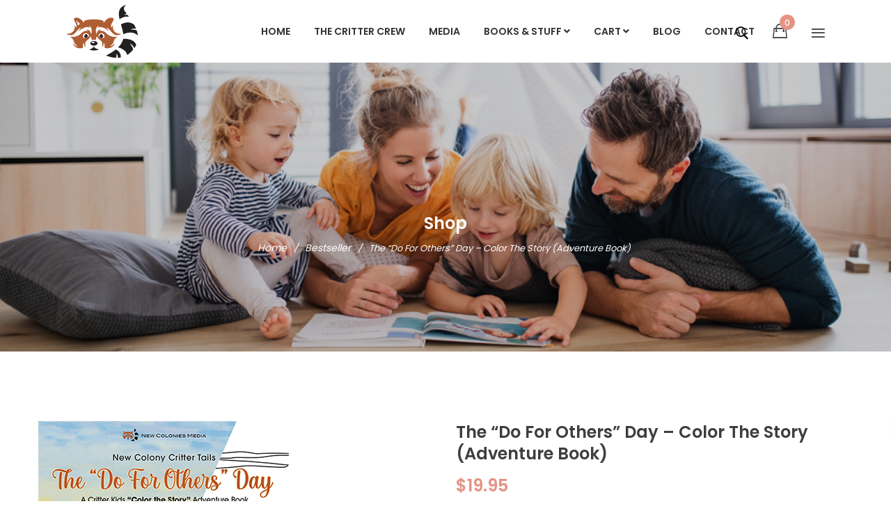

--- FILE ---
content_type: text/html; charset=UTF-8
request_url: https://critteradventuretales.com/product/the-do-for-others-day-color-the-story-adventure-book/
body_size: 17120
content:
<!DOCTYPE html>
<html lang="en">
<head>
<meta charset="UTF-8">
<meta name="viewport" content="width=device-width, initial-scale=1">
<link rel="profile" href="https://gmpg.org/xfn/11">

				<script>document.documentElement.className = document.documentElement.className + ' yes-js js_active js'</script>
			<meta name='robots' content='index, follow, max-image-preview:large, max-snippet:-1, max-video-preview:-1' />
	<style>img:is([sizes="auto" i], [sizes^="auto," i]) { contain-intrinsic-size: 3000px 1500px }</style>
	
	<!-- This site is optimized with the Yoast SEO plugin v25.6 - https://yoast.com/wordpress/plugins/seo/ -->
	<title>The &quot;Do For Others&quot; Day - Color The Story (Adventure Book) - Critter Adventure Tales</title>
	<link rel="canonical" href="https://critteradventuretales.com/product/the-do-for-others-day-color-the-story-adventure-book/" />
	<meta property="og:locale" content="en_US" />
	<meta property="og:type" content="article" />
	<meta property="og:title" content="The &quot;Do For Others&quot; Day - Color The Story (Adventure Book) - Critter Adventure Tales" />
	<meta property="og:description" content="“Color the Story” Adventure Books…include both reading and art components to nurture young imaginations and add an element of fun to the learning process.  They provide the opportunity to capture the talent of your young artist as they bring stories to life through colored pens, paint, or pencils. Plus “Complete the Story” Adventure books,” Magic Motion” DVD’s, and also available in Traditional Story Book Formats (See Ordering Page)" />
	<meta property="og:url" content="https://critteradventuretales.com/product/the-do-for-others-day-color-the-story-adventure-book/" />
	<meta property="og:site_name" content="Critter Adventure Tales" />
	<meta property="article:modified_time" content="2024-12-08T15:18:49+00:00" />
	<meta property="og:image" content="https://critteradventuretales.com/wp-content/uploads/2023/01/The-Do-For-Others-Day-Coloring-Book-FINAL_sm.jpg" />
	<meta property="og:image:width" content="360" />
	<meta property="og:image:height" content="466" />
	<meta property="og:image:type" content="image/jpeg" />
	<meta name="twitter:card" content="summary_large_image" />
	<script type="application/ld+json" class="yoast-schema-graph">{"@context":"https://schema.org","@graph":[{"@type":"WebPage","@id":"https://critteradventuretales.com/product/the-do-for-others-day-color-the-story-adventure-book/","url":"https://critteradventuretales.com/product/the-do-for-others-day-color-the-story-adventure-book/","name":"The \"Do For Others\" Day - Color The Story (Adventure Book) - Critter Adventure Tales","isPartOf":{"@id":"https://critteradventuretales.com/#website"},"primaryImageOfPage":{"@id":"https://critteradventuretales.com/product/the-do-for-others-day-color-the-story-adventure-book/#primaryimage"},"image":{"@id":"https://critteradventuretales.com/product/the-do-for-others-day-color-the-story-adventure-book/#primaryimage"},"thumbnailUrl":"https://critteradventuretales.com/wp-content/uploads/2023/01/The-Do-For-Others-Day-Coloring-Book-FINAL_sm.jpg","datePublished":"2013-06-07T11:25:28+00:00","dateModified":"2024-12-08T15:18:49+00:00","breadcrumb":{"@id":"https://critteradventuretales.com/product/the-do-for-others-day-color-the-story-adventure-book/#breadcrumb"},"inLanguage":"en","potentialAction":[{"@type":"ReadAction","target":["https://critteradventuretales.com/product/the-do-for-others-day-color-the-story-adventure-book/"]}]},{"@type":"ImageObject","inLanguage":"en","@id":"https://critteradventuretales.com/product/the-do-for-others-day-color-the-story-adventure-book/#primaryimage","url":"https://critteradventuretales.com/wp-content/uploads/2023/01/The-Do-For-Others-Day-Coloring-Book-FINAL_sm.jpg","contentUrl":"https://critteradventuretales.com/wp-content/uploads/2023/01/The-Do-For-Others-Day-Coloring-Book-FINAL_sm.jpg","width":360,"height":466},{"@type":"BreadcrumbList","@id":"https://critteradventuretales.com/product/the-do-for-others-day-color-the-story-adventure-book/#breadcrumb","itemListElement":[{"@type":"ListItem","position":1,"name":"Home","item":"https://critteradventuretales.com/"},{"@type":"ListItem","position":2,"name":"Shop","item":"https://critteradventuretales.com/shop/"},{"@type":"ListItem","position":3,"name":"The &#8220;Do For Others&#8221; Day &#8211; Color The Story (Adventure Book)"}]},{"@type":"WebSite","@id":"https://critteradventuretales.com/#website","url":"https://critteradventuretales.com/","name":"Critter Adventure Tales","description":"Welcome to Adventures in Learning!","potentialAction":[{"@type":"SearchAction","target":{"@type":"EntryPoint","urlTemplate":"https://critteradventuretales.com/?s={search_term_string}"},"query-input":{"@type":"PropertyValueSpecification","valueRequired":true,"valueName":"search_term_string"}}],"inLanguage":"en"}]}</script>
	<!-- / Yoast SEO plugin. -->


<link rel='dns-prefetch' href='//fonts.googleapis.com' />
<link rel="alternate" type="application/rss+xml" title="Critter Adventure Tales &raquo; Feed" href="https://critteradventuretales.com/feed/" />
<link rel="alternate" type="application/rss+xml" title="Critter Adventure Tales &raquo; Comments Feed" href="https://critteradventuretales.com/comments/feed/" />
<script type="text/javascript">
/* <![CDATA[ */
window._wpemojiSettings = {"baseUrl":"https:\/\/s.w.org\/images\/core\/emoji\/15.0.3\/72x72\/","ext":".png","svgUrl":"https:\/\/s.w.org\/images\/core\/emoji\/15.0.3\/svg\/","svgExt":".svg","source":{"concatemoji":"https:\/\/critteradventuretales.com\/wp-includes\/js\/wp-emoji-release.min.js?ver=9ede5c80a3c3dd1ac3c19cc2d8811244"}};
/*! This file is auto-generated */
!function(i,n){var o,s,e;function c(e){try{var t={supportTests:e,timestamp:(new Date).valueOf()};sessionStorage.setItem(o,JSON.stringify(t))}catch(e){}}function p(e,t,n){e.clearRect(0,0,e.canvas.width,e.canvas.height),e.fillText(t,0,0);var t=new Uint32Array(e.getImageData(0,0,e.canvas.width,e.canvas.height).data),r=(e.clearRect(0,0,e.canvas.width,e.canvas.height),e.fillText(n,0,0),new Uint32Array(e.getImageData(0,0,e.canvas.width,e.canvas.height).data));return t.every(function(e,t){return e===r[t]})}function u(e,t,n){switch(t){case"flag":return n(e,"\ud83c\udff3\ufe0f\u200d\u26a7\ufe0f","\ud83c\udff3\ufe0f\u200b\u26a7\ufe0f")?!1:!n(e,"\ud83c\uddfa\ud83c\uddf3","\ud83c\uddfa\u200b\ud83c\uddf3")&&!n(e,"\ud83c\udff4\udb40\udc67\udb40\udc62\udb40\udc65\udb40\udc6e\udb40\udc67\udb40\udc7f","\ud83c\udff4\u200b\udb40\udc67\u200b\udb40\udc62\u200b\udb40\udc65\u200b\udb40\udc6e\u200b\udb40\udc67\u200b\udb40\udc7f");case"emoji":return!n(e,"\ud83d\udc26\u200d\u2b1b","\ud83d\udc26\u200b\u2b1b")}return!1}function f(e,t,n){var r="undefined"!=typeof WorkerGlobalScope&&self instanceof WorkerGlobalScope?new OffscreenCanvas(300,150):i.createElement("canvas"),a=r.getContext("2d",{willReadFrequently:!0}),o=(a.textBaseline="top",a.font="600 32px Arial",{});return e.forEach(function(e){o[e]=t(a,e,n)}),o}function t(e){var t=i.createElement("script");t.src=e,t.defer=!0,i.head.appendChild(t)}"undefined"!=typeof Promise&&(o="wpEmojiSettingsSupports",s=["flag","emoji"],n.supports={everything:!0,everythingExceptFlag:!0},e=new Promise(function(e){i.addEventListener("DOMContentLoaded",e,{once:!0})}),new Promise(function(t){var n=function(){try{var e=JSON.parse(sessionStorage.getItem(o));if("object"==typeof e&&"number"==typeof e.timestamp&&(new Date).valueOf()<e.timestamp+604800&&"object"==typeof e.supportTests)return e.supportTests}catch(e){}return null}();if(!n){if("undefined"!=typeof Worker&&"undefined"!=typeof OffscreenCanvas&&"undefined"!=typeof URL&&URL.createObjectURL&&"undefined"!=typeof Blob)try{var e="postMessage("+f.toString()+"("+[JSON.stringify(s),u.toString(),p.toString()].join(",")+"));",r=new Blob([e],{type:"text/javascript"}),a=new Worker(URL.createObjectURL(r),{name:"wpTestEmojiSupports"});return void(a.onmessage=function(e){c(n=e.data),a.terminate(),t(n)})}catch(e){}c(n=f(s,u,p))}t(n)}).then(function(e){for(var t in e)n.supports[t]=e[t],n.supports.everything=n.supports.everything&&n.supports[t],"flag"!==t&&(n.supports.everythingExceptFlag=n.supports.everythingExceptFlag&&n.supports[t]);n.supports.everythingExceptFlag=n.supports.everythingExceptFlag&&!n.supports.flag,n.DOMReady=!1,n.readyCallback=function(){n.DOMReady=!0}}).then(function(){return e}).then(function(){var e;n.supports.everything||(n.readyCallback(),(e=n.source||{}).concatemoji?t(e.concatemoji):e.wpemoji&&e.twemoji&&(t(e.twemoji),t(e.wpemoji)))}))}((window,document),window._wpemojiSettings);
/* ]]> */
</script>
<link rel='stylesheet' id='boighor-woocommerce-layout-css' href='https://critteradventuretales.com/wp-content/themes/boighor/css/woocommerce-layout.css?ver=9ede5c80a3c3dd1ac3c19cc2d8811244' type='text/css' media='all' />
<link rel='stylesheet' id='boighor-woocommerce-smallscreen-css' href='https://critteradventuretales.com/wp-content/themes/boighor/css/woocommerce-smallscreen.css?ver=9ede5c80a3c3dd1ac3c19cc2d8811244' type='text/css' media='only screen and (max-width: 768px)' />
<link rel='stylesheet' id='boighor-woocommerce-general-css' href='https://critteradventuretales.com/wp-content/themes/boighor/css/woocommerce.css?ver=9ede5c80a3c3dd1ac3c19cc2d8811244' type='text/css' media='all' />
<style id='wp-emoji-styles-inline-css' type='text/css'>

	img.wp-smiley, img.emoji {
		display: inline !important;
		border: none !important;
		box-shadow: none !important;
		height: 1em !important;
		width: 1em !important;
		margin: 0 0.07em !important;
		vertical-align: -0.1em !important;
		background: none !important;
		padding: 0 !important;
	}
</style>
<link rel='stylesheet' id='wp-block-library-css' href='https://critteradventuretales.com/wp-includes/css/dist/block-library/style.min.css?ver=9ede5c80a3c3dd1ac3c19cc2d8811244' type='text/css' media='all' />
<link rel='stylesheet' id='jquery-selectBox-css' href='https://critteradventuretales.com/wp-content/plugins/yith-woocommerce-wishlist/assets/css/jquery.selectBox.css?ver=1.2.0' type='text/css' media='all' />
<link rel='stylesheet' id='woocommerce_prettyPhoto_css-css' href='//critteradventuretales.com/wp-content/plugins/woocommerce/assets/css/prettyPhoto.css?ver=3.1.6' type='text/css' media='all' />
<link rel='stylesheet' id='yith-wcwl-main-css' href='https://critteradventuretales.com/wp-content/plugins/yith-woocommerce-wishlist/assets/css/style.css?ver=4.0.1' type='text/css' media='all' />
<style id='yith-wcwl-main-inline-css' type='text/css'>
 :root { --rounded-corners-radius: 16px; --add-to-cart-rounded-corners-radius: 16px; --color-headers-background: #F4F4F4; --feedback-duration: 3s } 
 :root { --rounded-corners-radius: 16px; --add-to-cart-rounded-corners-radius: 16px; --color-headers-background: #F4F4F4; --feedback-duration: 3s } 
</style>
<style id='classic-theme-styles-inline-css' type='text/css'>
/*! This file is auto-generated */
.wp-block-button__link{color:#fff;background-color:#32373c;border-radius:9999px;box-shadow:none;text-decoration:none;padding:calc(.667em + 2px) calc(1.333em + 2px);font-size:1.125em}.wp-block-file__button{background:#32373c;color:#fff;text-decoration:none}
</style>
<style id='global-styles-inline-css' type='text/css'>
:root{--wp--preset--aspect-ratio--square: 1;--wp--preset--aspect-ratio--4-3: 4/3;--wp--preset--aspect-ratio--3-4: 3/4;--wp--preset--aspect-ratio--3-2: 3/2;--wp--preset--aspect-ratio--2-3: 2/3;--wp--preset--aspect-ratio--16-9: 16/9;--wp--preset--aspect-ratio--9-16: 9/16;--wp--preset--color--black: #000000;--wp--preset--color--cyan-bluish-gray: #abb8c3;--wp--preset--color--white: #ffffff;--wp--preset--color--pale-pink: #f78da7;--wp--preset--color--vivid-red: #cf2e2e;--wp--preset--color--luminous-vivid-orange: #ff6900;--wp--preset--color--luminous-vivid-amber: #fcb900;--wp--preset--color--light-green-cyan: #7bdcb5;--wp--preset--color--vivid-green-cyan: #00d084;--wp--preset--color--pale-cyan-blue: #8ed1fc;--wp--preset--color--vivid-cyan-blue: #0693e3;--wp--preset--color--vivid-purple: #9b51e0;--wp--preset--gradient--vivid-cyan-blue-to-vivid-purple: linear-gradient(135deg,rgba(6,147,227,1) 0%,rgb(155,81,224) 100%);--wp--preset--gradient--light-green-cyan-to-vivid-green-cyan: linear-gradient(135deg,rgb(122,220,180) 0%,rgb(0,208,130) 100%);--wp--preset--gradient--luminous-vivid-amber-to-luminous-vivid-orange: linear-gradient(135deg,rgba(252,185,0,1) 0%,rgba(255,105,0,1) 100%);--wp--preset--gradient--luminous-vivid-orange-to-vivid-red: linear-gradient(135deg,rgba(255,105,0,1) 0%,rgb(207,46,46) 100%);--wp--preset--gradient--very-light-gray-to-cyan-bluish-gray: linear-gradient(135deg,rgb(238,238,238) 0%,rgb(169,184,195) 100%);--wp--preset--gradient--cool-to-warm-spectrum: linear-gradient(135deg,rgb(74,234,220) 0%,rgb(151,120,209) 20%,rgb(207,42,186) 40%,rgb(238,44,130) 60%,rgb(251,105,98) 80%,rgb(254,248,76) 100%);--wp--preset--gradient--blush-light-purple: linear-gradient(135deg,rgb(255,206,236) 0%,rgb(152,150,240) 100%);--wp--preset--gradient--blush-bordeaux: linear-gradient(135deg,rgb(254,205,165) 0%,rgb(254,45,45) 50%,rgb(107,0,62) 100%);--wp--preset--gradient--luminous-dusk: linear-gradient(135deg,rgb(255,203,112) 0%,rgb(199,81,192) 50%,rgb(65,88,208) 100%);--wp--preset--gradient--pale-ocean: linear-gradient(135deg,rgb(255,245,203) 0%,rgb(182,227,212) 50%,rgb(51,167,181) 100%);--wp--preset--gradient--electric-grass: linear-gradient(135deg,rgb(202,248,128) 0%,rgb(113,206,126) 100%);--wp--preset--gradient--midnight: linear-gradient(135deg,rgb(2,3,129) 0%,rgb(40,116,252) 100%);--wp--preset--font-size--small: 13px;--wp--preset--font-size--medium: 20px;--wp--preset--font-size--large: 36px;--wp--preset--font-size--x-large: 42px;--wp--preset--font-family--inter: "Inter", sans-serif;--wp--preset--font-family--cardo: Cardo;--wp--preset--spacing--20: 0.44rem;--wp--preset--spacing--30: 0.67rem;--wp--preset--spacing--40: 1rem;--wp--preset--spacing--50: 1.5rem;--wp--preset--spacing--60: 2.25rem;--wp--preset--spacing--70: 3.38rem;--wp--preset--spacing--80: 5.06rem;--wp--preset--shadow--natural: 6px 6px 9px rgba(0, 0, 0, 0.2);--wp--preset--shadow--deep: 12px 12px 50px rgba(0, 0, 0, 0.4);--wp--preset--shadow--sharp: 6px 6px 0px rgba(0, 0, 0, 0.2);--wp--preset--shadow--outlined: 6px 6px 0px -3px rgba(255, 255, 255, 1), 6px 6px rgba(0, 0, 0, 1);--wp--preset--shadow--crisp: 6px 6px 0px rgba(0, 0, 0, 1);}:where(.is-layout-flex){gap: 0.5em;}:where(.is-layout-grid){gap: 0.5em;}body .is-layout-flex{display: flex;}.is-layout-flex{flex-wrap: wrap;align-items: center;}.is-layout-flex > :is(*, div){margin: 0;}body .is-layout-grid{display: grid;}.is-layout-grid > :is(*, div){margin: 0;}:where(.wp-block-columns.is-layout-flex){gap: 2em;}:where(.wp-block-columns.is-layout-grid){gap: 2em;}:where(.wp-block-post-template.is-layout-flex){gap: 1.25em;}:where(.wp-block-post-template.is-layout-grid){gap: 1.25em;}.has-black-color{color: var(--wp--preset--color--black) !important;}.has-cyan-bluish-gray-color{color: var(--wp--preset--color--cyan-bluish-gray) !important;}.has-white-color{color: var(--wp--preset--color--white) !important;}.has-pale-pink-color{color: var(--wp--preset--color--pale-pink) !important;}.has-vivid-red-color{color: var(--wp--preset--color--vivid-red) !important;}.has-luminous-vivid-orange-color{color: var(--wp--preset--color--luminous-vivid-orange) !important;}.has-luminous-vivid-amber-color{color: var(--wp--preset--color--luminous-vivid-amber) !important;}.has-light-green-cyan-color{color: var(--wp--preset--color--light-green-cyan) !important;}.has-vivid-green-cyan-color{color: var(--wp--preset--color--vivid-green-cyan) !important;}.has-pale-cyan-blue-color{color: var(--wp--preset--color--pale-cyan-blue) !important;}.has-vivid-cyan-blue-color{color: var(--wp--preset--color--vivid-cyan-blue) !important;}.has-vivid-purple-color{color: var(--wp--preset--color--vivid-purple) !important;}.has-black-background-color{background-color: var(--wp--preset--color--black) !important;}.has-cyan-bluish-gray-background-color{background-color: var(--wp--preset--color--cyan-bluish-gray) !important;}.has-white-background-color{background-color: var(--wp--preset--color--white) !important;}.has-pale-pink-background-color{background-color: var(--wp--preset--color--pale-pink) !important;}.has-vivid-red-background-color{background-color: var(--wp--preset--color--vivid-red) !important;}.has-luminous-vivid-orange-background-color{background-color: var(--wp--preset--color--luminous-vivid-orange) !important;}.has-luminous-vivid-amber-background-color{background-color: var(--wp--preset--color--luminous-vivid-amber) !important;}.has-light-green-cyan-background-color{background-color: var(--wp--preset--color--light-green-cyan) !important;}.has-vivid-green-cyan-background-color{background-color: var(--wp--preset--color--vivid-green-cyan) !important;}.has-pale-cyan-blue-background-color{background-color: var(--wp--preset--color--pale-cyan-blue) !important;}.has-vivid-cyan-blue-background-color{background-color: var(--wp--preset--color--vivid-cyan-blue) !important;}.has-vivid-purple-background-color{background-color: var(--wp--preset--color--vivid-purple) !important;}.has-black-border-color{border-color: var(--wp--preset--color--black) !important;}.has-cyan-bluish-gray-border-color{border-color: var(--wp--preset--color--cyan-bluish-gray) !important;}.has-white-border-color{border-color: var(--wp--preset--color--white) !important;}.has-pale-pink-border-color{border-color: var(--wp--preset--color--pale-pink) !important;}.has-vivid-red-border-color{border-color: var(--wp--preset--color--vivid-red) !important;}.has-luminous-vivid-orange-border-color{border-color: var(--wp--preset--color--luminous-vivid-orange) !important;}.has-luminous-vivid-amber-border-color{border-color: var(--wp--preset--color--luminous-vivid-amber) !important;}.has-light-green-cyan-border-color{border-color: var(--wp--preset--color--light-green-cyan) !important;}.has-vivid-green-cyan-border-color{border-color: var(--wp--preset--color--vivid-green-cyan) !important;}.has-pale-cyan-blue-border-color{border-color: var(--wp--preset--color--pale-cyan-blue) !important;}.has-vivid-cyan-blue-border-color{border-color: var(--wp--preset--color--vivid-cyan-blue) !important;}.has-vivid-purple-border-color{border-color: var(--wp--preset--color--vivid-purple) !important;}.has-vivid-cyan-blue-to-vivid-purple-gradient-background{background: var(--wp--preset--gradient--vivid-cyan-blue-to-vivid-purple) !important;}.has-light-green-cyan-to-vivid-green-cyan-gradient-background{background: var(--wp--preset--gradient--light-green-cyan-to-vivid-green-cyan) !important;}.has-luminous-vivid-amber-to-luminous-vivid-orange-gradient-background{background: var(--wp--preset--gradient--luminous-vivid-amber-to-luminous-vivid-orange) !important;}.has-luminous-vivid-orange-to-vivid-red-gradient-background{background: var(--wp--preset--gradient--luminous-vivid-orange-to-vivid-red) !important;}.has-very-light-gray-to-cyan-bluish-gray-gradient-background{background: var(--wp--preset--gradient--very-light-gray-to-cyan-bluish-gray) !important;}.has-cool-to-warm-spectrum-gradient-background{background: var(--wp--preset--gradient--cool-to-warm-spectrum) !important;}.has-blush-light-purple-gradient-background{background: var(--wp--preset--gradient--blush-light-purple) !important;}.has-blush-bordeaux-gradient-background{background: var(--wp--preset--gradient--blush-bordeaux) !important;}.has-luminous-dusk-gradient-background{background: var(--wp--preset--gradient--luminous-dusk) !important;}.has-pale-ocean-gradient-background{background: var(--wp--preset--gradient--pale-ocean) !important;}.has-electric-grass-gradient-background{background: var(--wp--preset--gradient--electric-grass) !important;}.has-midnight-gradient-background{background: var(--wp--preset--gradient--midnight) !important;}.has-small-font-size{font-size: var(--wp--preset--font-size--small) !important;}.has-medium-font-size{font-size: var(--wp--preset--font-size--medium) !important;}.has-large-font-size{font-size: var(--wp--preset--font-size--large) !important;}.has-x-large-font-size{font-size: var(--wp--preset--font-size--x-large) !important;}
:where(.wp-block-post-template.is-layout-flex){gap: 1.25em;}:where(.wp-block-post-template.is-layout-grid){gap: 1.25em;}
:where(.wp-block-columns.is-layout-flex){gap: 2em;}:where(.wp-block-columns.is-layout-grid){gap: 2em;}
:root :where(.wp-block-pullquote){font-size: 1.5em;line-height: 1.6;}
</style>
<link rel='stylesheet' id='contact-form-7-css' href='https://critteradventuretales.com/wp-content/plugins/contact-form-7/includes/css/styles.css?ver=6.0.1' type='text/css' media='all' />
<style id='woocommerce-inline-inline-css' type='text/css'>
.woocommerce form .form-row .required { visibility: visible; }
</style>
<link rel='stylesheet' id='bootstrap-css' href='https://critteradventuretales.com/wp-content/themes/boighor/css/bootstrap.min.css?ver=9ede5c80a3c3dd1ac3c19cc2d8811244' type='text/css' media='all' />
<link rel='stylesheet' id='mean-menu-css' href='https://critteradventuretales.com/wp-content/themes/boighor/css/meanmenu.min.css?ver=9ede5c80a3c3dd1ac3c19cc2d8811244' type='text/css' media='all' />
<link rel='stylesheet' id='boighor-main-style-css' href='https://critteradventuretales.com/wp-content/themes/boighor/css/theme-style.css?ver=9ede5c80a3c3dd1ac3c19cc2d8811244' type='text/css' media='all' />
<link rel='stylesheet' id='parent-style-css' href='https://critteradventuretales.com/wp-content/themes/boighor/style.css?ver=9ede5c80a3c3dd1ac3c19cc2d8811244' type='text/css' media='all' />
<link rel='stylesheet' id='boighor-font-css' href='https://fonts.googleapis.com/css?family=Roboto%3A100%2C300%2C500%2C700%2C900%7CPoppins%3A100%2C200%2C300%2C400%2C500%2C600%2C700%2C800%2C900%7COpen+Sans%3A300%2C400%2C600%2C700%2C800&#038;subset=latin%2Clatin-ext&#038;ver=6.7.4' type='text/css' media='all' />
<link rel='stylesheet' id='font-awesome-css' href='https://critteradventuretales.com/wp-content/themes/boighor/css/font-awesome.min.css?ver=9ede5c80a3c3dd1ac3c19cc2d8811244' type='text/css' media='all' />
<style id='font-awesome-inline-css' type='text/css'>
[data-font="FontAwesome"]:before {font-family: 'FontAwesome' !important;content: attr(data-icon) !important;speak: none !important;font-weight: normal !important;font-variant: normal !important;text-transform: none !important;line-height: 1 !important;font-style: normal !important;-webkit-font-smoothing: antialiased !important;-moz-osx-font-smoothing: grayscale !important;}
</style>
<link rel='stylesheet' id='bicon-css' href='https://critteradventuretales.com/wp-content/themes/boighor/css/bicon.min.css?ver=9ede5c80a3c3dd1ac3c19cc2d8811244' type='text/css' media='all' />
<link rel='stylesheet' id='magnific-popup-css' href='https://critteradventuretales.com/wp-content/themes/boighor/css/magnific-popup.css?ver=9ede5c80a3c3dd1ac3c19cc2d8811244' type='text/css' media='all' />
<link rel='stylesheet' id='animate-css' href='https://critteradventuretales.com/wp-content/themes/boighor/css/animate.css?ver=9ede5c80a3c3dd1ac3c19cc2d8811244' type='text/css' media='all' />
<link rel='stylesheet' id='slick-css' href='https://critteradventuretales.com/wp-content/themes/boighor/css/slick.css?ver=9ede5c80a3c3dd1ac3c19cc2d8811244' type='text/css' media='all' />
<link rel='stylesheet' id='owl-carousels-css' href='https://critteradventuretales.com/wp-content/themes/boighor/css/owl.carousel.min.css?ver=9ede5c80a3c3dd1ac3c19cc2d8811244' type='text/css' media='all' />
<link rel='stylesheet' id='slinky-css' href='https://critteradventuretales.com/wp-content/themes/boighor/css/slinky.min.css?ver=9ede5c80a3c3dd1ac3c19cc2d8811244' type='text/css' media='all' />
<link rel='stylesheet' id='ionicons-css' href='https://critteradventuretales.com/wp-content/themes/boighor/css/ionicons.min.css?ver=9ede5c80a3c3dd1ac3c19cc2d8811244' type='text/css' media='all' />
<link rel='stylesheet' id='lightgallery-min-css' href='https://critteradventuretales.com/wp-content/themes/boighor/css/lightgallery.min.css?ver=9ede5c80a3c3dd1ac3c19cc2d8811244' type='text/css' media='all' />
<link rel='stylesheet' id='easyzoom-css' href='https://critteradventuretales.com/wp-content/themes/boighor/css/easyzoom.css?ver=9ede5c80a3c3dd1ac3c19cc2d8811244' type='text/css' media='all' />
<link rel='stylesheet' id='boighor-bundle-css' href='https://critteradventuretales.com/wp-content/themes/boighor/css/bundle.css?ver=9ede5c80a3c3dd1ac3c19cc2d8811244' type='text/css' media='all' />
<link rel='stylesheet' id='boighor-default-style-css' href='https://critteradventuretales.com/wp-content/themes/boighor/css/theme-default.css?ver=9ede5c80a3c3dd1ac3c19cc2d8811244' type='text/css' media='all' />
<link rel='stylesheet' id='boighor-blog-style-css' href='https://critteradventuretales.com/wp-content/themes/boighor/css/blog-post.css?ver=9ede5c80a3c3dd1ac3c19cc2d8811244' type='text/css' media='all' />
<link rel='stylesheet' id='theme-main-css' href='https://critteradventuretales.com/wp-content/themes/boighor/css/theme-main.css?ver=9ede5c80a3c3dd1ac3c19cc2d8811244' type='text/css' media='all' />
<link rel='stylesheet' id='theme-blocks-css' href='https://critteradventuretales.com/wp-content/themes/boighor/css/blocks.css?ver=9ede5c80a3c3dd1ac3c19cc2d8811244' type='text/css' media='all' />
<link rel='stylesheet' id='boighor-style-css' href='https://critteradventuretales.com/wp-content/themes/boighor-child/style.css?ver=9ede5c80a3c3dd1ac3c19cc2d8811244' type='text/css' media='all' />
<link rel='stylesheet' id='boighor-responsive-css' href='https://critteradventuretales.com/wp-content/themes/boighor/css/responsive.css?ver=9ede5c80a3c3dd1ac3c19cc2d8811244' type='text/css' media='all' />
<link rel='stylesheet' id='tawcvs-frontend-css' href='https://critteradventuretales.com/wp-content/plugins/variation-swatches-for-woocommerce/assets/css/frontend.css?ver=2.2.3' type='text/css' media='all' />
<link rel='stylesheet' id='boighor-dynamic-style-css' href='https://critteradventuretales.com/wp-content/themes/boighor/css/dynamic-style.css?ver=9ede5c80a3c3dd1ac3c19cc2d8811244' type='text/css' media='all' />
<style id='boighor-dynamic-style-inline-css' type='text/css'>

		
		
		
		

		
		
		
		
		
		
		
		.primary-nav-wrap nav ul li a{
			text-transform:lowercase;
		}
		
		
		
		

		
		
		
		
		
		
		
		

		
		
		
		
		
		
		
		

		 
		 
		 
		 

		
		

		
		
		



		@media (max-width: 767px) { 
			 
			 
			 
			
		}
		
		section.page__title__wrapper{
				background-repeat:no-repeat; 
			}
		section.page__title__wrapper{
				background-size:cover; 
			}
		
		section.page__title__wrapper{
				background-position:center center; 
			}
		section.page__title__wrapper{
				background-image: url( https://critteradventuretales.com/wp-content/uploads/2018/07/3-1.jpg); 
			}

		
		

		
		
		

		
		
		

		
		
		
		
		
		

		
		
		
		

		
		
		
		
</style>
<link rel='stylesheet' id='montserrat-css' href='//fonts.googleapis.com/css?family=Montserrat%3A100%2C200%2C300%2Cregular%2C500%2C600%2C700%2C800%2C900%2C100italic%2C200italic%2C300italic%2Citalic%2C500italic%2C600italic%2C700italic%2C800italic%2C900italic&#038;subset=cyrillic&#038;ver=2.9.6' type='text/css' media='all' />
<link rel='stylesheet' id='roboto-css' href='//fonts.googleapis.com/css?family=Roboto%3A100%2C100italic%2C300%2C300italic%2Cregular%2Citalic%2C500%2C500italic%2C700%2C700italic%2C900%2C900italic&#038;subset=cyrillic%2Ccyrillic-ext%2Cgreek%2Cgreek-ext%2Clatin%2Clatin-ext%2Cvietnamese&#038;ver=2.9.6' type='text/css' media='all' />
<link rel='stylesheet' id='open-sans-css' href='https://fonts.googleapis.com/css?family=Open+Sans%3A300italic%2C400italic%2C600italic%2C300%2C400%2C600&#038;subset=latin%2Clatin-ext&#038;display=fallback&#038;ver=6.7.4' type='text/css' media='all' />
<link rel='stylesheet' id='kc-general-css' href='https://critteradventuretales.com/wp-content/plugins/kingcomposer/assets/frontend/css/kingcomposer.min.css?ver=2.9.6' type='text/css' media='all' />
<link rel='stylesheet' id='kc-animate-css' href='https://critteradventuretales.com/wp-content/plugins/kingcomposer/assets/css/animate.css?ver=2.9.6' type='text/css' media='all' />
<link rel='stylesheet' id='kc-icon-1-css' href='https://critteradventuretales.com/wp-content/plugins/kingcomposer/assets/css/icons.css?ver=2.9.6' type='text/css' media='all' />
<link rel='stylesheet' id='apbd-wmc-frontend-css' href='https://critteradventuretales.com/wp-content/plugins/wc-multi-currency/uilib/httheme/css/frontend.css?ver=1.5.6' type='text/css' media='' />
<script type="text/javascript" src="https://critteradventuretales.com/wp-includes/js/jquery/jquery.min.js?ver=3.7.1" id="jquery-core-js"></script>
<script type="text/javascript" src="https://critteradventuretales.com/wp-includes/js/jquery/jquery-migrate.min.js?ver=3.4.1" id="jquery-migrate-js"></script>
<script type="text/javascript" src="https://critteradventuretales.com/wp-content/plugins/woocommerce/assets/js/jquery-blockui/jquery.blockUI.min.js?ver=2.7.0-wc.9.4.3" id="jquery-blockui-js" defer="defer" data-wp-strategy="defer"></script>
<script type="text/javascript" id="wc-add-to-cart-js-extra">
/* <![CDATA[ */
var wc_add_to_cart_params = {"ajax_url":"\/wp-admin\/admin-ajax.php","wc_ajax_url":"\/?wc-ajax=%%endpoint%%","i18n_view_cart":"View cart","cart_url":"https:\/\/critteradventuretales.com\/cart\/","is_cart":"","cart_redirect_after_add":"no"};
/* ]]> */
</script>
<script type="text/javascript" src="https://critteradventuretales.com/wp-content/plugins/woocommerce/assets/js/frontend/add-to-cart.min.js?ver=9.4.3" id="wc-add-to-cart-js" defer="defer" data-wp-strategy="defer"></script>
<script type="text/javascript" id="wc-single-product-js-extra">
/* <![CDATA[ */
var wc_single_product_params = {"i18n_required_rating_text":"Please select a rating","review_rating_required":"yes","flexslider":{"rtl":false,"animation":"slide","smoothHeight":true,"directionNav":false,"controlNav":"thumbnails","slideshow":false,"animationSpeed":500,"animationLoop":false,"allowOneSlide":false},"zoom_enabled":"","zoom_options":[],"photoswipe_enabled":"","photoswipe_options":{"shareEl":false,"closeOnScroll":false,"history":false,"hideAnimationDuration":0,"showAnimationDuration":0},"flexslider_enabled":""};
/* ]]> */
</script>
<script type="text/javascript" src="https://critteradventuretales.com/wp-content/plugins/woocommerce/assets/js/frontend/single-product.min.js?ver=9.4.3" id="wc-single-product-js" defer="defer" data-wp-strategy="defer"></script>
<script type="text/javascript" src="https://critteradventuretales.com/wp-content/plugins/woocommerce/assets/js/js-cookie/js.cookie.min.js?ver=2.1.4-wc.9.4.3" id="js-cookie-js" defer="defer" data-wp-strategy="defer"></script>
<script type="text/javascript" id="woocommerce-js-extra">
/* <![CDATA[ */
var woocommerce_params = {"ajax_url":"\/wp-admin\/admin-ajax.php","wc_ajax_url":"\/?wc-ajax=%%endpoint%%"};
/* ]]> */
</script>
<script type="text/javascript" src="https://critteradventuretales.com/wp-content/plugins/woocommerce/assets/js/frontend/woocommerce.min.js?ver=9.4.3" id="woocommerce-js" defer="defer" data-wp-strategy="defer"></script>
<script type="text/javascript" id="WCPAY_ASSETS-js-extra">
/* <![CDATA[ */
var wcpayAssets = {"url":"https:\/\/critteradventuretales.com\/wp-content\/plugins\/woocommerce-payments\/dist\/"};
/* ]]> */
</script>
<script type="text/javascript" src="https://critteradventuretales.com/wp-includes/js/imagesloaded.min.js?ver=5.0.0" id="imagesloaded-js"></script>
<script type="text/javascript" src="https://critteradventuretales.com/wp-includes/js/masonry.min.js?ver=4.2.2" id="masonry-js"></script>
<script type="text/javascript" src="https://critteradventuretales.com/wp-content/themes/boighor/js/isotope.pkgd.min.js?ver=3.0.3" id="isotope-js"></script>
<script type="text/javascript" src="https://critteradventuretales.com/wp-content/themes/boighor/js/owl.carousel.min.js?ver=2.2.1" id="owl-carousels-js"></script>
<script type="text/javascript" id="apbd-wc-wmc-frontend-js-js-extra">
/* <![CDATA[ */
var apbd_wmc_vars = {"wmchash":"55201af1","active_currency":{"id":1,"is_default":true,"is_show":true,"code":"USD","position":"left","rate":1,"ex_fee":0,"dec_num":2,"custom_symbol":""},"currency_symbol":"$"};
/* ]]> */
</script>
<script type="text/javascript" src="https://critteradventuretales.com/wp-content/plugins/wc-multi-currency/js/frontend.min.js?ver=1.5.6" id="apbd-wc-wmc-frontend-js-js"></script>
<script type="text/javascript" src="https://critteradventuretales.com/wp-content/plugins/wc-multi-currency/js/ht-price-slider.js?ver=1.5.6" id="wc-price-slider-apmc-js"></script>
<link rel="https://api.w.org/" href="https://critteradventuretales.com/wp-json/" /><link rel="alternate" title="JSON" type="application/json" href="https://critteradventuretales.com/wp-json/wp/v2/product/1607" /><link rel="alternate" title="oEmbed (JSON)" type="application/json+oembed" href="https://critteradventuretales.com/wp-json/oembed/1.0/embed?url=https%3A%2F%2Fcritteradventuretales.com%2Fproduct%2Fthe-do-for-others-day-color-the-story-adventure-book%2F" />
<link rel="alternate" title="oEmbed (XML)" type="text/xml+oembed" href="https://critteradventuretales.com/wp-json/oembed/1.0/embed?url=https%3A%2F%2Fcritteradventuretales.com%2Fproduct%2Fthe-do-for-others-day-color-the-story-adventure-book%2F&#038;format=xml" />
<meta name="generator" content="Redux 4.5.3" /><script type="text/javascript">var kc_script_data={ajax_url:"https://critteradventuretales.com/wp-admin/admin-ajax.php"}</script>	
	<link rel="shortcut icon" href="https://critteradventuretales.com/wp-content/themes/boighor/favicon.ico" />
			<!-- For iPhone -->
		<link rel="apple-touch-icon-precomposed" href="https://critteradventuretales.com/wp-content/themes/boighor/favicon.ico">
			<!-- For iPhone 4 Retina display -->
		<link rel="apple-touch-icon" sizes="114x114" href="https://critteradventuretales.com/wp-content/themes/boighor/favicon.ico">
			<!-- For iPad -->
		<link rel="apple-touch-icon" sizes="72x72" href="https://critteradventuretales.com/wp-content/themes/boighor/favicon.ico">
			<!-- For iPad Retina display -->
		<link rel="apple-touch-icon" sizes="144x144" href="https://critteradventuretales.com/wp-content/themes/boighor/favicon.ico">
		<script async src="https://www.googletagmanager.com/gtag/js?id="></script>
	<script>
	  window.dataLayer = window.dataLayer || [];
	  function gtag(){dataLayer.push(arguments);}
	  gtag('js', new Date());

	  gtag('config', '');
	</script>

		<script type="text/javascript">
			var ajaxurl = 'https://critteradventuretales.com/wp-admin/admin-ajax.php';
		</script>
		<noscript><style>.woocommerce-product-gallery{ opacity: 1 !important; }</style></noscript>
	<style type="text/css">.recentcomments a{display:inline !important;padding:0 !important;margin:0 !important;}</style><style class='wp-fonts-local' type='text/css'>
@font-face{font-family:Inter;font-style:normal;font-weight:300 900;font-display:fallback;src:url('https://critteradventuretales.com/wp-content/plugins/woocommerce/assets/fonts/Inter-VariableFont_slnt,wght.woff2') format('woff2');font-stretch:normal;}
@font-face{font-family:Cardo;font-style:normal;font-weight:400;font-display:fallback;src:url('https://critteradventuretales.com/wp-content/plugins/woocommerce/assets/fonts/cardo_normal_400.woff2') format('woff2');}
</style>
		<style type="text/css" id="wp-custom-css">
			section.page__title__wrapper {
    background-image: url(https://critteradventuretales.com/wp-content/uploads/2022/08/Family-reading-to-children-on-floor_sm.jpg);
}

.cart_totals .wc-proceed-to-checkout a.checkout-button {
    background: #e59285;
    border: medium none;
    color: #000;
    font-weight: 600;
    margin: 0;
    padding: 8px;
    border-radius: 0px;		</style>
		
</head>

<body data-rsssl=1 class="product-template-default single single-product postid-1607 theme-boighor kc-css-system woocommerce woocommerce-page woocommerce-no-js group-blog wide-layout-active header-default-style-one">


	<div id="page" class="site site-wrapper wrapper wide-layout">
		<div id="boighor">


			
<header class="main-header back-to-top1 pl-80 pr-80  header-sticky">
    <div class="header-area header-area-2">
        <div class="container-fluid">
            <div class="row">
                <div class="col-lg-3 col-md-6 col-6">
                						<div class="logo site-title">
													<a href="https://critteradventuretales.com/" title="Critter Adventure Tales" rel="home" >
																	<img src="https://critteradventuretales.com/wp-content/uploads/2022/08/New-Colonies-Media_icon.png" data-at2x="https://critteradventuretales.com/wp-content/uploads/2022/08/New-Colonies-Media_icon.png" alt="Critter Adventure Tales">
															</a>
											</div>
                </div>
                <div class="col-lg-8 menu-none-block menu-center">
                    <div class="main-menu">
                        <nav>
							<ul id="menu-main-menu" class="menu"><li class="menu-item menu-item-type-post_type menu-item-object-page menu-item-home nocls"><a href="https://critteradventuretales.com/" class="">Home </a></li>
<li class="menu-item menu-item-type-post_type menu-item-object-page nocls"><a href="https://critteradventuretales.com/about-us/" class="">The Critter Crew </a></li>
<li class="menu-item menu-item-type-post_type menu-item-object-page nocls"><a href="https://critteradventuretales.com/media/" class="">Media </a></li>
<li class="menu-item menu-item-type-post_type menu-item-object-page menu-item-has-children current_page_parent nocls"><a href="https://critteradventuretales.com/shop/" class="">Books &#038; Stuff <i class="fa fa-angle-down"></i></a>
<ul class="sub-menu">
	<li class="menu-item menu-item-type-post_type menu-item-object-page "><a href="https://critteradventuretales.com/shop-2/" class="menu_title"><span>About the Books</span> </a></li>
	<li class="menu-item menu-item-type-post_type menu-item-object-page current_page_parent "><a href="https://critteradventuretales.com/shop/" class="menu_title"><span>Buy Now</span> </a></li>
	<li class="menu-item menu-item-type-post_type menu-item-object-page "><a href="https://critteradventuretales.com/cart-2/" class="menu_title"><span>Shopping Cart</span> </a></li>
	<li class="menu-item menu-item-type-post_type menu-item-object-page "><a href="https://critteradventuretales.com/testimonials/" class="menu_title"><span>Testimonials</span> </a></li>
</ul>
</li>
<li class="menu-item menu-item-type-post_type menu-item-object-page menu-item-has-children nocls"><a href="https://critteradventuretales.com/cart-2/" class="">Cart <i class="fa fa-angle-down"></i></a>
<ul class="sub-menu">
	<li class="menu-item menu-item-type-post_type menu-item-object-page "><a href="https://critteradventuretales.com/checkout-2/" class="menu_title"><span>Checkout</span> </a></li>
	<li class="menu-item menu-item-type-post_type menu-item-object-page "><a href="https://critteradventuretales.com/my-account-2/" class="menu_title"><span>My account</span> </a></li>
</ul>
</li>
<li class="menu-item menu-item-type-post_type menu-item-object-page nocls"><a href="https://critteradventuretales.com/blog/" class="">Blog </a></li>
<li class="menu-item menu-item-type-post_type menu-item-object-page nocls"><a href="https://critteradventuretales.com/contact/" class="">Contact </a></li>
</ul>						</nav>
                    </div>
                </div>
                <div class="col-lg-1 col-md-6 col-6">
                    <div class="header-search-cart">
                        <div class="header-search common-style">
                            <button class="sidebar-trigger-search">
                                <span class="ion-ios-search-strong"></span>
                            </button>
                        </div>
                        <div class="header-cart common-style"><button class="sidebar-trigger"><span class="ion-bag"></span><span class="mini_cart_count">0</span></button></div>                        <div class="header-sidebar common-style">
                            <button class="header-navbar-active">
                                <span class="ion-navicon"></span>
                            </button>
                        </div>
                                            </div>
                </div>
                <div class="mobile-menu-area d-md-block col-md-12 col-lg-12 col-12 d-lg-none d-xl-none">
                    <div class="mobile-menu">
                        <nav id="mobile-menu-active">
                            <ul id="menu-main-menu-1" class="menu"><li id="menu-item-377" class="menu-item menu-item-type-post_type menu-item-object-page menu-item-home menu-item-377"><a href="https://critteradventuretales.com/">Home</a></li>
<li id="menu-item-406" class="menu-item menu-item-type-post_type menu-item-object-page menu-item-406"><a href="https://critteradventuretales.com/about-us/">The Critter Crew</a></li>
<li id="menu-item-1646" class="menu-item menu-item-type-post_type menu-item-object-page menu-item-1646"><a href="https://critteradventuretales.com/media/">Media</a></li>
<li id="menu-item-1691" class="menu-item menu-item-type-post_type menu-item-object-page menu-item-has-children current_page_parent menu-item-1691"><a href="https://critteradventuretales.com/shop/">Books &#038; Stuff</a>
<ul class="sub-menu">
	<li id="menu-item-1690" class="menu-item menu-item-type-post_type menu-item-object-page menu-item-1690"><a href="https://critteradventuretales.com/shop-2/">About the Books</a></li>
	<li id="menu-item-1677" class="menu-item menu-item-type-post_type menu-item-object-page current_page_parent menu-item-1677"><a href="https://critteradventuretales.com/shop/">Buy Now</a></li>
	<li id="menu-item-541" class="menu-item menu-item-type-post_type menu-item-object-page menu-item-541"><a href="https://critteradventuretales.com/cart-2/">Shopping Cart</a></li>
	<li id="menu-item-1744" class="menu-item menu-item-type-post_type menu-item-object-page menu-item-1744"><a href="https://critteradventuretales.com/testimonials/">Testimonials</a></li>
</ul>
</li>
<li id="menu-item-115" class="menu-item menu-item-type-post_type menu-item-object-page menu-item-has-children menu-item-115"><a href="https://critteradventuretales.com/cart-2/">Cart</a>
<ul class="sub-menu">
	<li id="menu-item-114" class="menu-item menu-item-type-post_type menu-item-object-page menu-item-114"><a href="https://critteradventuretales.com/checkout-2/">Checkout</a></li>
	<li id="menu-item-110" class="menu-item menu-item-type-post_type menu-item-object-page menu-item-110"><a href="https://critteradventuretales.com/my-account-2/">My account</a></li>
</ul>
</li>
<li id="menu-item-1308" class="menu-item menu-item-type-post_type menu-item-object-page menu-item-1308"><a href="https://critteradventuretales.com/blog/">Blog</a></li>
<li id="menu-item-420" class="menu-item menu-item-type-post_type menu-item-object-page menu-item-420"><a href="https://critteradventuretales.com/contact/">Contact</a></li>
</ul>                        </nav>
                    </div>
                </div>
            </div>
        </div>
    </div>
</header>

<!-- header end -->
<!-- sidebar-cart start -->
 
    <div class="sidebar-cart onepage-sidebar-area">
        <div class="wrap-sidebar">
            <div class="sidebar-cart-all">
                <div class="sidebar-cart-icon">
                    <button class="op-sidebar-close"><span class="ion-android-close"></span></button>
                </div>
                <div class="cart-content">
                    <h3>Shopping Cart</h3>
                    <div class="widget_shopping_cart_content"></div>
                </div>
            </div>
        </div>
    </div>

<!-- main-search start -->
<div class="main-search-active">
    <div class="sidebar-search-icon">
        <button class="search-close"><span class="ion-android-close"></span></button>
    </div>
    <div class="sidebar-search-input">
        <form id="search" action="https://critteradventuretales.com/" method="GET">
            <div class="form-search">
                <input type="text" name="s" class="input-text" placeholder="Search product Here" />
                <input type="hidden" name="post_type" value="product" />
                <button><i class="ion-ios-search-strong"></i></button>
            </div>
        </form>
    </div>
</div>
<!-- main-search start -->
<div class="cur-lang-acc-active">
    <div class="wrap-sidebar">
        <div class="sidebar-nav-icon">
            <button class="op-sidebar-close"><span class="ion-android-close"></span></button>
        </div>
        <div class="cur-lang-acc-all">
                    </div>
    </div>
</div>

	
	<section class="page__title__wrapper single-post text-center breadcumbs_pad">
		<div class="container-fluid">
			<div class="row">
				<div class="col-md-12">
					<div class="page__title__inner">
						 <!-- Start Enable Title -->
						<!-- Title -->
						 <h1 class="page-title">Shop</h1> 						 <!-- End Enable Title -->

						<!-- Subtitle -->
																									<!-- Breadcrumb Wrap -->
													<div class="breadcrumbs_wrap breadcrumb-bottom">
								<nav class="woocommerce-breadcrumb" aria-label="Breadcrumb">	<ul>
		<li><a href="https://critteradventuretales.com">Home</a></li><li>/</li><li><a href="https://critteradventuretales.com/product-category/bestseller/">Bestseller</a></li><li>/</li><li>The &#8220;Do For Others&#8221; Day &#8211; Color The Story (Adventure Book)</li>	</ul>
	</nav>							</div>
											</div>
				</div>
			</div>
		</div>
	</section>


		<div id="content" class="site-content"><div class="product-details pt-100">

	<div class="container">
		<div id="primary" class="content-area"><main id="main" class="site-main" role="main">
			
				<div class="woocommerce-notices-wrapper"></div><div id="product-1607" class="product type-product post-1607 status-publish first instock product_cat-bestseller product_cat-children has-post-thumbnail taxable shipping-taxable purchasable product-type-simple">

	<div class="row">
		<div class="col-md-12 col-lg-6 col-12">
			<div class="product-details-img-content">
                <div class="product-details-tab mr-70">
					<div class="woocommerce-product-gallery woocommerce-product-gallery--with-images woocommerce-product-gallery--columns-4 images" data-columns="4" style="opacity: 0; transition: opacity .25s ease-in-out;">

		
				<div class="product-details-large tab-content">
			<div class="woocommerce-product-gallery__image tab-pane active show fade" id="pro-details-1"><div class="easyzoom easyzoom--overlay"><a href="https://critteradventuretales.com/wp-content/uploads/2023/01/The-Do-For-Others-Day-Coloring-Book-FINAL_sm.jpg"><img width="360" height="466" src="https://critteradventuretales.com/wp-content/uploads/2023/01/The-Do-For-Others-Day-Coloring-Book-FINAL_sm.jpg" class="attachment-woocommerce_single size-woocommerce_single wp-post-image" alt="" title="The Do For Others Day Coloring Book-FINAL_sm" data-caption="" data-src="https://critteradventuretales.com/wp-content/uploads/2023/01/The-Do-For-Others-Day-Coloring-Book-FINAL_sm.jpg" data-large_image="https://critteradventuretales.com/wp-content/uploads/2023/01/The-Do-For-Others-Day-Coloring-Book-FINAL_sm.jpg" data-large_image_width="360" data-large_image_height="466" decoding="async" fetchpriority="high" srcset="https://critteradventuretales.com/wp-content/uploads/2023/01/The-Do-For-Others-Day-Coloring-Book-FINAL_sm.jpg 360w, https://critteradventuretales.com/wp-content/uploads/2023/01/The-Do-For-Others-Day-Coloring-Book-FINAL_sm-232x300.jpg 232w" sizes="(max-width: 360px) 100vw, 360px" /></a></div></div>		</div>
						<div class="product-details-small nav mt-12">
				
	 		<a class="active mr-12 mb-12" href="#pro-details-1" data-toggle="tab">
                <img width="141" height="135" src="https://critteradventuretales.com/wp-content/uploads/2023/01/The-Do-For-Others-Day-Coloring-Book-FINAL_sm-141x135.jpg" class="attachment-boighor_size_141X135 size-boighor_size_141X135 wp-post-image" alt="" decoding="async" />            </a>
        
			</div>
				</div>
				</div>
			</div>
		</div>
		<div class="col-md-12 col-lg-6 col-12">
			<div class="product-details-content ">
				<h3>The &#8220;Do For Others&#8221; Day &#8211; Color The Story (Adventure Book)</h3><div class="details-price"><span class="woocommerce-Price-amount amount"><span class="woocommerce-Price-currencySymbol">&#036;</span>19.95</span></div>
<div class="woocommerce-product-details__short-description">
	<hr />
<p style="font-weight: 400; text-align: left;"><strong>“Color the Story”</strong> Adventure Books…include both reading and art components to nurture young imaginations and add an element of fun to the learning process.  They provide the opportunity to capture the talent of your young artist as they bring stories to life through colored pens, paint, or pencils.</p>
<p style="font-weight: 400; text-align: left;"><em><b>Plus “Complete the Story” Adventure books,” Magic Motion” DVD’s, and </b></em><em><b>also available in Traditional Story Book Formats </b></em><em>(See Ordering Page)</em></p>
</div>
<div class="quickview-plus-minus-area">
	
	<form class="cart" action="https://critteradventuretales.com/product/the-do-for-others-day-color-the-story-adventure-book/" method="post" enctype='multipart/form-data'>
		
			<div class="quantity cart-plus-minus">
		<div class="qty btn">
			<a class="minus" href="javascript:void(0);">-</a>
		</div>
		<label class="screen-reader-text" for="quantity_69728516f38a4">The &quot;Do For Others&quot; Day - Color The Story (Adventure Book) quantity</label>
		<input
			type="number"
			id="quantity_69728516f38a4"
			class="input-text qty cart-plus-minus-box qty qty cart-plus-minus-box text"
			step="1"
			min="1"
			max=""
			name="quantity"
			value="1"
			title="Qty"
			size="4"
			inputmode="numeric" />

		<div class="qty btn">
		  	<a class="plus" href="javascript:void(0);">+</a>
		</div>
	</div>
	
		<button type="submit" name="add-to-cart" value="1607" class="single_add_to_cart_button button alt">Add to cart</button>

		                <div class="quickview-btn-wishlist">
                    
<div class="yith-wcwl-add-to-wishlist btn-hover add-to-wishlist-1607">
		    <div class="yith-wcwl-add-button show" style="display:block">
	        
<a href="/product/the-do-for-others-day-color-the-story-adventure-book/?add_to_wishlist=1607" rel="nofollow" data-product-id="1607" data-product-type="simple" class="add_to_wishlist single_add_to_wishlist" >
    <i class="bi bi-love"></i>
</a>
<img src="https://critteradventuretales.com/wp-content/plugins/yith-woocommerce-wishlist/assets/images/wpspin_light.gif" class="ajax-loading" alt="loading" width="16" height="16"/>	    </div>
	    <div class="yith-wcwl-wishlistaddedbrowse hide" style="display:none;">
	        <a href="https://critteradventuretales.com/wishlist/" rel="nofollow" title="View Wishlist"><i class="bi bi-love"></i></a>
	    </div>
	    <div class="yith-wcwl-wishlistexistsbrowse hide" style="display:none">
	        <a href="https://critteradventuretales.com/wishlist/" rel="nofollow" title="View Wishlist"><i class="bi bi-love"></i></a>
	    </div>
	    <div style="clear:both"></div>
	    <div class="yith-wcwl-wishlistaddresponse"></div>
	
</div>
                </div>
				</form>

	

<div class="yith-wcwl-add-to-wishlist btn-hover add-to-wishlist-1607">
		    <div class="yith-wcwl-add-button show" style="display:block">
	        
<a href="/product/the-do-for-others-day-color-the-story-adventure-book/?add_to_wishlist=1607" rel="nofollow" data-product-id="1607" data-product-type="simple" class="add_to_wishlist single_add_to_wishlist" >
    <i class="bi bi-love"></i>
</a>
<img src="https://critteradventuretales.com/wp-content/plugins/yith-woocommerce-wishlist/assets/images/wpspin_light.gif" class="ajax-loading" alt="loading" width="16" height="16"/>	    </div>
	    <div class="yith-wcwl-wishlistaddedbrowse hide" style="display:none;">
	        <a href="https://critteradventuretales.com/wishlist/" rel="nofollow" title="View Wishlist"><i class="bi bi-love"></i></a>
	    </div>
	    <div class="yith-wcwl-wishlistexistsbrowse hide" style="display:none">
	        <a href="https://critteradventuretales.com/wishlist/" rel="nofollow" title="View Wishlist"><i class="bi bi-love"></i></a>
	    </div>
	    <div style="clear:both"></div>
	    <div class="yith-wcwl-wishlistaddresponse"></div>
	
</div>
</div><div class="product_meta">

	
	
	<span class="posted_in">Categories: <a href="https://critteradventuretales.com/product-category/bestseller/" rel="tag">Bestseller</a>, <a href="https://critteradventuretales.com/product-category/children/" rel="tag">Children</a></span>
	
	
</div>
	<div class="product-share">
	    <ul>
	        <li class="categories-title">Share :</li>
	        <li>
	            <a href="http://twitter.com/intent/tweet?status=The%20%26%238220%3BDo%20For%20Others%26%238221%3B%20Day%20%26%238211%3B%20Color%20The%20Story%20%28Adventure%20Book%29+https://critteradventuretales.com/product/the-do-for-others-day-color-the-story-adventure-book/">
	                <i class="ion-social-twitter"></i>
	            </a>
	        </li>
	        <li>
	            <a href="https://plus.google.com/share?url=https://critteradventuretales.com/product/the-do-for-others-day-color-the-story-adventure-book/">
	                <i class="ion-social-googleplus"></i>
	            </a>
	        </li>
	        <li>
	            <a href="https://www.facebook.com/sharer/sharer.php?u=https://critteradventuretales.com/product/the-do-for-others-day-color-the-story-adventure-book/">
	                <i class="ion-social-facebook"></i>
	            </a>
	        </li>
	        <li>
	            <a href="http://pinterest.com/pin/create/bookmarklet/?media=https://critteradventuretales.com/wp-content/uploads/2023/01/The-Do-For-Others-Day-Coloring-Book-FINAL_sm.jpg&#038;url=https://critteradventuretales.com/product/the-do-for-others-day-color-the-story-adventure-book/&#038;is_video=false&#038;description=The%20%26%238220%3BDo%20For%20Others%26%238221%3B%20Day%20%26%238211%3B%20Color%20The%20Story%20%28Adventure%20Book%29">
	                <i class="ion-social-pinterest-outline"></i>
	            </a>
	        </li>
	    </ul>
	</div>
				</div>
		</div>
	</div>

	

	<div class="product-description-review-area pb-80 pt-80">
		<div class="product-description-review text-center">
			<div class="description-review-title nav">
									<a class="active description_tab" id="tab-title-description" href="#tab-description" data-toggle="tab" role="tab" aria-selected="true">Description</a>
									<a class="additional_information_tab" id="tab-title-additional_information" href="#tab-additional_information" data-toggle="tab" role="tab" aria-selected="true">Additional information</a>
							</div>
			<div class="description-review-text tab-content">
									<div class="tab-pane active  show fade description" id="tab-description" role="tabpanel">
						
	<h2>Description</h2>

<p style="font-weight: 400;"><strong>Series Synopsis: </strong>The backdrop for this series is a fanciful, early-American village called “New Colony,” which is populated by a diverse group of Critters working together to overcome the challenges of living in the wilderness. Each of our planned offerings will showcase how America, from its earliest beginnings, has benefitted from the skills and talents of individuals from many different cultures and backgrounds…while also serving as a creative tool for teachers and parents to assist young students in the areas of reading, writing, and comprehension.</p>
					</div>
									<div class="tab-pane  show fade additional_information" id="tab-additional_information" role="tabpanel">
						
	<h2>Additional information</h2>

<table class="woocommerce-product-attributes shop_attributes" aria-label="Product Details">
			<tr class="woocommerce-product-attributes-item woocommerce-product-attributes-item--weight">
			<th class="woocommerce-product-attributes-item__label" scope="row">Weight</th>
			<td class="woocommerce-product-attributes-item__value">4.7 oz</td>
		</tr>
	</table>
					</div>
							</div>
		</div>
	</div>


	<div class="product-collection-area pb-60">
		<div class="section-title text-center mb-55">
            <h2>Related products</h2>
        </div>
		<div class="row custom-row products columns-4">
							
<div class="custom-col-3 custom-col-style product type-product post-1783 status-publish first instock product_cat-bestseller product_cat-children has-post-thumbnail taxable shipping-taxable purchasable product-type-simple">
	
	<div class="single-product-wrap mb-35">
						    
				<div class="product-img">
                    <a href="https://critteradventuretales.com/product/the-do-for-others-day-activity-adventure-book-puzzles-games-stories-and-coloring/">
						<img width="280" height="373" src="https://critteradventuretales.com/wp-content/uploads/2024/09/The-Do-For-Others-Day-Short-Version-with-games-Cover-sm-280x373.jpg" class="attachment-woocommerce_thumbnail size-woocommerce_thumbnail" alt="" decoding="async" />                    </a>
                </div>
				<div class="product-content">
					<div class="product-title-price">
						<div class="product-title">
							<h4><a href="https://critteradventuretales.com/product/the-do-for-others-day-activity-adventure-book-puzzles-games-stories-and-coloring/">The &#8220;Do For Others&#8221; Day &#8211; Activity Adventure Book: Puzzles, Games, Stories, and Coloring</a></h4>
						</div>
						<div class="product-price">
							
	<span class="price"><span class="woocommerce-Price-amount amount"><bdi><span class="woocommerce-Price-currencySymbol">&#36;</span>7.95</bdi></span></span>
						</div>
					</div>
										<div class="action">
						<div class="actions_inner">
							<ul class="add_to_links">
								<li><a href="?add-to-cart=1783" data-quantity="1" class="button product_type_simple add_to_cart_button ajax_add_to_cart action-same" data-product_id="1783" data-product_sku="" aria-label="Add to cart: &ldquo;The &quot;Do For Others&quot; Day - Activity Adventure Book: Puzzles, Games, Stories, and Coloring&rdquo;" rel="nofollow"><i class="bi bi-shopping-bag4"></i></a></li>
								<li>
<div class="yith-wcwl-add-to-wishlist btn-hover add-to-wishlist-1783">
		    <div class="yith-wcwl-add-button show" style="display:block">
	        
<a href="/product/the-do-for-others-day-color-the-story-adventure-book/?add_to_wishlist=1783" rel="nofollow" data-product-id="1783" data-product-type="simple" class="add_to_wishlist single_add_to_wishlist" >
    <i class="bi bi-love"></i>
</a>
<img src="https://critteradventuretales.com/wp-content/plugins/yith-woocommerce-wishlist/assets/images/wpspin_light.gif" class="ajax-loading" alt="loading" width="16" height="16"/>	    </div>
	    <div class="yith-wcwl-wishlistaddedbrowse hide" style="display:none;">
	        <a href="https://critteradventuretales.com/wishlist/" rel="nofollow" title="View Wishlist"><i class="bi bi-love"></i></a>
	    </div>
	    <div class="yith-wcwl-wishlistexistsbrowse hide" style="display:none">
	        <a href="https://critteradventuretales.com/wishlist/" rel="nofollow" title="View Wishlist"><i class="bi bi-love"></i></a>
	    </div>
	    <div style="clear:both"></div>
	    <div class="yith-wcwl-wishlistaddresponse"></div>
	
</div>
</li>
								<li>
																	</li>
								<li><a title="Quick View" data-toggle="modal" data-target="#exampleModal" data-quick-id="1783" class="button animate-right action-eye quickview" href="javascript:void(0);"><i class="bi bi-search"></i></a> </li>
							</ul>
						</div>
					</div>
				</div>
                
            
                
				</div>
</div>

							
<div class="custom-col-3 custom-col-style product type-product post-1491 status-publish instock product_cat-bestseller product_cat-children has-post-thumbnail taxable shipping-taxable purchasable product-type-simple">
	
	<div class="single-product-wrap mb-35">
						    
				<div class="product-img">
                    <a href="https://critteradventuretales.com/product/the-do-for-others-day-storybook-hardback/">
						<img width="280" height="288" src="https://critteradventuretales.com/wp-content/uploads/2022/10/The-Do-For-Others-Day-Adventure-Book-Cover_sm-280x288.jpg" class="attachment-woocommerce_thumbnail size-woocommerce_thumbnail" alt="" decoding="async" loading="lazy" />                    </a>
                </div>
				<div class="product-content">
					<div class="product-title-price">
						<div class="product-title">
							<h4><a href="https://critteradventuretales.com/product/the-do-for-others-day-storybook-hardback/">The Do For Others Day Storybook (Hardback)</a></h4>
						</div>
						<div class="product-price">
							
	<span class="price"><span class="woocommerce-Price-amount amount"><bdi><span class="woocommerce-Price-currencySymbol">&#36;</span>19.95</bdi></span></span>
						</div>
					</div>
										<div class="action">
						<div class="actions_inner">
							<ul class="add_to_links">
								<li><a href="?add-to-cart=1491" data-quantity="1" class="button product_type_simple add_to_cart_button ajax_add_to_cart action-same" data-product_id="1491" data-product_sku="" aria-label="Add to cart: &ldquo;The Do For Others Day Storybook (Hardback)&rdquo;" rel="nofollow"><i class="bi bi-shopping-bag4"></i></a></li>
								<li>
<div class="yith-wcwl-add-to-wishlist btn-hover add-to-wishlist-1491">
		    <div class="yith-wcwl-add-button show" style="display:block">
	        
<a href="/product/the-do-for-others-day-color-the-story-adventure-book/?add_to_wishlist=1491" rel="nofollow" data-product-id="1491" data-product-type="simple" class="add_to_wishlist single_add_to_wishlist" >
    <i class="bi bi-love"></i>
</a>
<img src="https://critteradventuretales.com/wp-content/plugins/yith-woocommerce-wishlist/assets/images/wpspin_light.gif" class="ajax-loading" alt="loading" width="16" height="16"/>	    </div>
	    <div class="yith-wcwl-wishlistaddedbrowse hide" style="display:none;">
	        <a href="https://critteradventuretales.com/wishlist/" rel="nofollow" title="View Wishlist"><i class="bi bi-love"></i></a>
	    </div>
	    <div class="yith-wcwl-wishlistexistsbrowse hide" style="display:none">
	        <a href="https://critteradventuretales.com/wishlist/" rel="nofollow" title="View Wishlist"><i class="bi bi-love"></i></a>
	    </div>
	    <div style="clear:both"></div>
	    <div class="yith-wcwl-wishlistaddresponse"></div>
	
</div>
</li>
								<li>
																	</li>
								<li><a title="Quick View" data-toggle="modal" data-target="#exampleModal" data-quick-id="1491" class="button animate-right action-eye quickview" href="javascript:void(0);"><i class="bi bi-search"></i></a> </li>
							</ul>
						</div>
					</div>
				</div>
                
            
                
				</div>
</div>

							
<div class="custom-col-3 custom-col-style product type-product post-76 status-publish instock product_cat-bestseller product_cat-children has-post-thumbnail taxable shipping-taxable purchasable product-type-simple">
	
	<div class="single-product-wrap mb-35">
						    
				<div class="product-img">
                    <a href="https://critteradventuretales.com/product/robin-parrish/">
						<img width="280" height="275" src="https://critteradventuretales.com/wp-content/uploads/2013/06/The-Food-Pirate-Perfect-Bound-Book_sm-280x275.jpg" class="attachment-woocommerce_thumbnail size-woocommerce_thumbnail" alt="" decoding="async" loading="lazy" />                    </a>
                </div>
				<div class="product-content">
					<div class="product-title-price">
						<div class="product-title">
							<h4><a href="https://critteradventuretales.com/product/robin-parrish/">The Food Pirates Storybook (Paperback)</a></h4>
						</div>
						<div class="product-price">
							
	<span class="price"><span class="woocommerce-Price-amount amount"><bdi><span class="woocommerce-Price-currencySymbol">&#36;</span>19.95</bdi></span></span>
						</div>
					</div>
										<div class="action">
						<div class="actions_inner">
							<ul class="add_to_links">
								<li><a href="?add-to-cart=76" data-quantity="1" class="button product_type_simple add_to_cart_button ajax_add_to_cart action-same" data-product_id="76" data-product_sku="" aria-label="Add to cart: &ldquo;The Food Pirates Storybook (Paperback)&rdquo;" rel="nofollow"><i class="bi bi-shopping-bag4"></i></a></li>
								<li>
<div class="yith-wcwl-add-to-wishlist btn-hover add-to-wishlist-76">
		    <div class="yith-wcwl-add-button show" style="display:block">
	        
<a href="/product/the-do-for-others-day-color-the-story-adventure-book/?add_to_wishlist=76" rel="nofollow" data-product-id="76" data-product-type="simple" class="add_to_wishlist single_add_to_wishlist" >
    <i class="bi bi-love"></i>
</a>
<img src="https://critteradventuretales.com/wp-content/plugins/yith-woocommerce-wishlist/assets/images/wpspin_light.gif" class="ajax-loading" alt="loading" width="16" height="16"/>	    </div>
	    <div class="yith-wcwl-wishlistaddedbrowse hide" style="display:none;">
	        <a href="https://critteradventuretales.com/wishlist/" rel="nofollow" title="View Wishlist"><i class="bi bi-love"></i></a>
	    </div>
	    <div class="yith-wcwl-wishlistexistsbrowse hide" style="display:none">
	        <a href="https://critteradventuretales.com/wishlist/" rel="nofollow" title="View Wishlist"><i class="bi bi-love"></i></a>
	    </div>
	    <div style="clear:both"></div>
	    <div class="yith-wcwl-wishlistaddresponse"></div>
	
</div>
</li>
								<li>
																	</li>
								<li><a title="Quick View" data-toggle="modal" data-target="#exampleModal" data-quick-id="76" class="button animate-right action-eye quickview" href="javascript:void(0);"><i class="bi bi-search"></i></a> </li>
							</ul>
						</div>
					</div>
				</div>
                
            
                
				</div>
</div>

					</div>
	</div>

</div>


			
		</main></div>
			</div>
	
</div>


	</div><!-- #content -->

	<footer class="footer-area " style="">
			<!-- Footer Top Section Start -->
	    <div class="footer-top-section gray-bg pt-70 pb-70">
	        <div class="container">
	            <div class="row">
	                	
							<div class="col-md-12 col-lg-12 col-12">
											<div id="boighor_footerlogo_widget-1" class="footer-widget widget widget_boighor_footerlogo_widget">				<div class="footer-logo">
                    <a href="#"><img src="https://critteradventuretales.com/wp-content/uploads/2022/08/New-Colonies-Media_icon.png						" alt="Footer logo"></a>
                </div>
			</div><div id="text-2" class="footer-widget widget widget_text">			<div class="textwidget"><p><strong>New Colonies Media</strong></p>
</div>
		</div>			<div id="boighor_followus_widget-1" class="footer-widget widget widget_boighor_followus_widget">				<div class="footer-widget-l-content">
										<ul class="footer-social-media">
												<li>
							<a class="facebook" href=""><i class="ion-social-facebook"></i></a>
						</li>
												<li>
							<a class="instagram" href=""><i class="ion-social-instagram-outline"></i></a>
						</li>
											</ul>
				</div>
			</div>
			<div id="nav_menu-2" class="footer-widget widget widget_nav_menu"><div class="menu-footer-custom-menu-container"><ul id="menu-footer-custom-menu" class="menu"><li id="menu-item-1234" class="menu-item menu-item-type-post_type menu-item-object-page menu-item-home menu-item-1234"><a href="https://critteradventuretales.com/">Home</a></li>
<li id="menu-item-1235" class="menu-item menu-item-type-post_type menu-item-object-page menu-item-1235"><a href="https://critteradventuretales.com/about-us/">The Critter Crew</a></li>
<li id="menu-item-1237" class="menu-item menu-item-type-post_type menu-item-object-page current_page_parent menu-item-1237"><a href="https://critteradventuretales.com/shop/">Products</a></li>
<li id="menu-item-1236" class="menu-item menu-item-type-post_type menu-item-object-page menu-item-1236"><a href="https://critteradventuretales.com/contact/">Contact</a></li>
</ul></div></div>			<div id="boighor_footerlogo_widget-2" class="footer-widget widget widget_boighor_footerlogo_widget"></div>							</div>
							            </div>
	        </div>
	    </div><!-- Footer Top Section End -->
			<!-- Footer Bottom Section Start -->
		<div class="footer-bottom-section gray-bg ptb-20">
		    <div class="container">
		        <div class="row">
		            <div class="copyright text-left col-lg-6 col-md-6 col-sm-12">
		                Copyright &copy; 2026 Critter Adventure Tales. All Rights Reserved.		            </div>
					<div class="copyright-image col-lg-6 col-md-6 col-sm-12">
												<div class="payment text-right">
							<img src="https://critteradventuretales.com/wp-content/uploads/2018/07/payment.png" alt="Critter Adventure Tales">
						</div>
								            </div>
		        </div>
		    </div>
		</div><!-- Footer Bottom Section End -->

</footer><div id="back-to-top"><i class="ion-ios-arrow-up"></i></div> 
</div><!-- #page -->
</div>

<script type="application/ld+json">{"@context":"https:\/\/schema.org\/","@graph":[{"@context":"https:\/\/schema.org\/","@type":"BreadcrumbList","itemListElement":[{"@type":"ListItem","position":1,"item":{"name":"Home","@id":"https:\/\/critteradventuretales.com"}},{"@type":"ListItem","position":2,"item":{"name":"Bestseller","@id":"https:\/\/critteradventuretales.com\/product-category\/bestseller\/"}},{"@type":"ListItem","position":3,"item":{"name":"The &amp;#8220;Do For Others&amp;#8221; Day &amp;#8211; Color The Story (Adventure Book)","@id":"https:\/\/critteradventuretales.com\/product\/the-do-for-others-day-color-the-story-adventure-book\/"}}]},{"@context":"https:\/\/schema.org\/","@type":"Product","@id":"https:\/\/critteradventuretales.com\/product\/the-do-for-others-day-color-the-story-adventure-book\/#product","name":"The \"Do For Others\" Day - Color The Story (Adventure Book)","url":"https:\/\/critteradventuretales.com\/product\/the-do-for-others-day-color-the-story-adventure-book\/","description":"\u201cColor the Story\u201d Adventure Books\u2026include both reading and art components to nurture young imaginations and add an element of fun to the learning process.\u00a0 They provide the opportunity to capture the talent of your young artist as they bring stories to life through colored pens, paint, or pencils.\r\nPlus \u201cComplete the Story\u201d Adventure books,\u201d Magic Motion\u201d DVD\u2019s, and also available in Traditional Story Book Formats (See Ordering Page)","image":"https:\/\/critteradventuretales.com\/wp-content\/uploads\/2023\/01\/The-Do-For-Others-Day-Coloring-Book-FINAL_sm.jpg","sku":1607,"offers":[{"@type":"Offer","price":"19.95","priceValidUntil":"2027-12-31","priceSpecification":{"price":"19.95","priceCurrency":"USD","valueAddedTaxIncluded":"false"},"priceCurrency":"USD","availability":"http:\/\/schema.org\/InStock","url":"https:\/\/critteradventuretales.com\/product\/the-do-for-others-day-color-the-story-adventure-book\/","seller":{"@type":"Organization","name":"Critter Adventure Tales","url":"https:\/\/critteradventuretales.com"}}]}]}</script>	<script type='text/javascript'>
		(function () {
			var c = document.body.className;
			c = c.replace(/woocommerce-no-js/, 'woocommerce-js');
			document.body.className = c;
		})();
	</script>
	<script type="text/template" id="tmpl-variation-template">
	<div class="woocommerce-variation-description">{{{ data.variation.variation_description }}}</div>
	<div class="woocommerce-variation-price">{{{ data.variation.price_html }}}</div>
	<div class="woocommerce-variation-availability">{{{ data.variation.availability_html }}}</div>
</script>
<script type="text/template" id="tmpl-unavailable-variation-template">
	<p role="alert">Sorry, this product is unavailable. Please choose a different combination.</p>
</script>
<link rel='stylesheet' id='wc-blocks-checkout-style-css' href='https://critteradventuretales.com/wp-content/plugins/woocommerce-payments/dist/blocks-checkout.css?ver=8.6.0' type='text/css' media='all' />
<link rel='stylesheet' id='wc-blocks-style-css' href='https://critteradventuretales.com/wp-content/plugins/woocommerce/assets/client/blocks/wc-blocks.css?ver=wc-9.4.3' type='text/css' media='all' />
<script type="text/javascript" src="https://critteradventuretales.com/wp-content/plugins/yith-woocommerce-wishlist/assets/js/jquery.selectBox.min.js?ver=1.2.0" id="jquery-selectBox-js"></script>
<script type="text/javascript" src="//critteradventuretales.com/wp-content/plugins/woocommerce/assets/js/prettyPhoto/jquery.prettyPhoto.min.js?ver=3.1.6" id="prettyPhoto-js" data-wp-strategy="defer"></script>
<script type="text/javascript" id="jquery-yith-wcwl-js-extra">
/* <![CDATA[ */
var yith_wcwl_l10n = {"ajax_url":"\/wp-admin\/admin-ajax.php","redirect_to_cart":"no","yith_wcwl_button_position":"after_add_to_cart","multi_wishlist":"","hide_add_button":"1","enable_ajax_loading":"","ajax_loader_url":"https:\/\/critteradventuretales.com\/wp-content\/plugins\/yith-woocommerce-wishlist\/assets\/images\/ajax-loader-alt.svg","remove_from_wishlist_after_add_to_cart":"1","is_wishlist_responsive":"1","time_to_close_prettyphoto":"3000","fragments_index_glue":".","reload_on_found_variation":"1","mobile_media_query":"768","labels":{"cookie_disabled":"We are sorry, but this feature is available only if cookies on your browser are enabled.","added_to_cart_message":"<div class=\"woocommerce-notices-wrapper\"><div class=\"woocommerce-message\" role=\"alert\">Product added to cart successfully<\/div><\/div>"},"actions":{"add_to_wishlist_action":"add_to_wishlist","remove_from_wishlist_action":"remove_from_wishlist","reload_wishlist_and_adding_elem_action":"reload_wishlist_and_adding_elem","load_mobile_action":"load_mobile","delete_item_action":"delete_item","save_title_action":"save_title","save_privacy_action":"save_privacy","load_fragments":"load_fragments"},"nonce":{"add_to_wishlist_nonce":"5d5c430292","remove_from_wishlist_nonce":"89c627fae8","reload_wishlist_and_adding_elem_nonce":"515b2c5070","load_mobile_nonce":"bbf0484491","delete_item_nonce":"7ac395fca7","save_title_nonce":"b9227627ca","save_privacy_nonce":"beb8ae1a95","load_fragments_nonce":"89564feae6"},"redirect_after_ask_estimate":"","ask_estimate_redirect_url":"https:\/\/critteradventuretales.com"};
var yith_wcwl_l10n = {"ajax_url":"\/wp-admin\/admin-ajax.php","redirect_to_cart":"no","yith_wcwl_button_position":"after_add_to_cart","multi_wishlist":"","hide_add_button":"1","enable_ajax_loading":"","ajax_loader_url":"https:\/\/critteradventuretales.com\/wp-content\/plugins\/yith-woocommerce-wishlist\/assets\/images\/ajax-loader-alt.svg","remove_from_wishlist_after_add_to_cart":"1","is_wishlist_responsive":"1","time_to_close_prettyphoto":"3000","fragments_index_glue":".","reload_on_found_variation":"1","mobile_media_query":"768","labels":{"cookie_disabled":"We are sorry, but this feature is available only if cookies on your browser are enabled.","added_to_cart_message":"<div class=\"woocommerce-notices-wrapper\"><div class=\"woocommerce-message\" role=\"alert\">Product added to cart successfully<\/div><\/div>"},"actions":{"add_to_wishlist_action":"add_to_wishlist","remove_from_wishlist_action":"remove_from_wishlist","reload_wishlist_and_adding_elem_action":"reload_wishlist_and_adding_elem","load_mobile_action":"load_mobile","delete_item_action":"delete_item","save_title_action":"save_title","save_privacy_action":"save_privacy","load_fragments":"load_fragments"},"nonce":{"add_to_wishlist_nonce":"5d5c430292","remove_from_wishlist_nonce":"89c627fae8","reload_wishlist_and_adding_elem_nonce":"515b2c5070","load_mobile_nonce":"bbf0484491","delete_item_nonce":"7ac395fca7","save_title_nonce":"b9227627ca","save_privacy_nonce":"beb8ae1a95","load_fragments_nonce":"89564feae6"},"redirect_after_ask_estimate":"","ask_estimate_redirect_url":"https:\/\/critteradventuretales.com"};
var yith_wcwl_l10n = {"ajax_url":"\/wp-admin\/admin-ajax.php","redirect_to_cart":"no","yith_wcwl_button_position":"after_add_to_cart","multi_wishlist":"","hide_add_button":"1","enable_ajax_loading":"","ajax_loader_url":"https:\/\/critteradventuretales.com\/wp-content\/plugins\/yith-woocommerce-wishlist\/assets\/images\/ajax-loader-alt.svg","remove_from_wishlist_after_add_to_cart":"1","is_wishlist_responsive":"1","time_to_close_prettyphoto":"3000","fragments_index_glue":".","reload_on_found_variation":"1","mobile_media_query":"768","labels":{"cookie_disabled":"We are sorry, but this feature is available only if cookies on your browser are enabled.","added_to_cart_message":"<div class=\"woocommerce-notices-wrapper\"><div class=\"woocommerce-message\" role=\"alert\">Product added to cart successfully<\/div><\/div>"},"actions":{"add_to_wishlist_action":"add_to_wishlist","remove_from_wishlist_action":"remove_from_wishlist","reload_wishlist_and_adding_elem_action":"reload_wishlist_and_adding_elem","load_mobile_action":"load_mobile","delete_item_action":"delete_item","save_title_action":"save_title","save_privacy_action":"save_privacy","load_fragments":"load_fragments"},"nonce":{"add_to_wishlist_nonce":"5d5c430292","remove_from_wishlist_nonce":"89c627fae8","reload_wishlist_and_adding_elem_nonce":"515b2c5070","load_mobile_nonce":"bbf0484491","delete_item_nonce":"7ac395fca7","save_title_nonce":"b9227627ca","save_privacy_nonce":"beb8ae1a95","load_fragments_nonce":"89564feae6"},"redirect_after_ask_estimate":"","ask_estimate_redirect_url":"https:\/\/critteradventuretales.com"};
var yith_wcwl_l10n = {"ajax_url":"\/wp-admin\/admin-ajax.php","redirect_to_cart":"no","yith_wcwl_button_position":"after_add_to_cart","multi_wishlist":"","hide_add_button":"1","enable_ajax_loading":"","ajax_loader_url":"https:\/\/critteradventuretales.com\/wp-content\/plugins\/yith-woocommerce-wishlist\/assets\/images\/ajax-loader-alt.svg","remove_from_wishlist_after_add_to_cart":"1","is_wishlist_responsive":"1","time_to_close_prettyphoto":"3000","fragments_index_glue":".","reload_on_found_variation":"1","mobile_media_query":"768","labels":{"cookie_disabled":"We are sorry, but this feature is available only if cookies on your browser are enabled.","added_to_cart_message":"<div class=\"woocommerce-notices-wrapper\"><div class=\"woocommerce-message\" role=\"alert\">Product added to cart successfully<\/div><\/div>"},"actions":{"add_to_wishlist_action":"add_to_wishlist","remove_from_wishlist_action":"remove_from_wishlist","reload_wishlist_and_adding_elem_action":"reload_wishlist_and_adding_elem","load_mobile_action":"load_mobile","delete_item_action":"delete_item","save_title_action":"save_title","save_privacy_action":"save_privacy","load_fragments":"load_fragments"},"nonce":{"add_to_wishlist_nonce":"5d5c430292","remove_from_wishlist_nonce":"89c627fae8","reload_wishlist_and_adding_elem_nonce":"515b2c5070","load_mobile_nonce":"bbf0484491","delete_item_nonce":"7ac395fca7","save_title_nonce":"b9227627ca","save_privacy_nonce":"beb8ae1a95","load_fragments_nonce":"89564feae6"},"redirect_after_ask_estimate":"","ask_estimate_redirect_url":"https:\/\/critteradventuretales.com"};
var yith_wcwl_l10n = {"ajax_url":"\/wp-admin\/admin-ajax.php","redirect_to_cart":"no","yith_wcwl_button_position":"after_add_to_cart","multi_wishlist":"","hide_add_button":"1","enable_ajax_loading":"","ajax_loader_url":"https:\/\/critteradventuretales.com\/wp-content\/plugins\/yith-woocommerce-wishlist\/assets\/images\/ajax-loader-alt.svg","remove_from_wishlist_after_add_to_cart":"1","is_wishlist_responsive":"1","time_to_close_prettyphoto":"3000","fragments_index_glue":".","reload_on_found_variation":"1","mobile_media_query":"768","labels":{"cookie_disabled":"We are sorry, but this feature is available only if cookies on your browser are enabled.","added_to_cart_message":"<div class=\"woocommerce-notices-wrapper\"><div class=\"woocommerce-message\" role=\"alert\">Product added to cart successfully<\/div><\/div>"},"actions":{"add_to_wishlist_action":"add_to_wishlist","remove_from_wishlist_action":"remove_from_wishlist","reload_wishlist_and_adding_elem_action":"reload_wishlist_and_adding_elem","load_mobile_action":"load_mobile","delete_item_action":"delete_item","save_title_action":"save_title","save_privacy_action":"save_privacy","load_fragments":"load_fragments"},"nonce":{"add_to_wishlist_nonce":"5d5c430292","remove_from_wishlist_nonce":"89c627fae8","reload_wishlist_and_adding_elem_nonce":"515b2c5070","load_mobile_nonce":"bbf0484491","delete_item_nonce":"7ac395fca7","save_title_nonce":"b9227627ca","save_privacy_nonce":"beb8ae1a95","load_fragments_nonce":"89564feae6"},"redirect_after_ask_estimate":"","ask_estimate_redirect_url":"https:\/\/critteradventuretales.com"};
var yith_wcwl_l10n = {"ajax_url":"\/wp-admin\/admin-ajax.php","redirect_to_cart":"no","yith_wcwl_button_position":"after_add_to_cart","multi_wishlist":"","hide_add_button":"1","enable_ajax_loading":"","ajax_loader_url":"https:\/\/critteradventuretales.com\/wp-content\/plugins\/yith-woocommerce-wishlist\/assets\/images\/ajax-loader-alt.svg","remove_from_wishlist_after_add_to_cart":"1","is_wishlist_responsive":"1","time_to_close_prettyphoto":"3000","fragments_index_glue":".","reload_on_found_variation":"1","mobile_media_query":"768","labels":{"cookie_disabled":"We are sorry, but this feature is available only if cookies on your browser are enabled.","added_to_cart_message":"<div class=\"woocommerce-notices-wrapper\"><div class=\"woocommerce-message\" role=\"alert\">Product added to cart successfully<\/div><\/div>"},"actions":{"add_to_wishlist_action":"add_to_wishlist","remove_from_wishlist_action":"remove_from_wishlist","reload_wishlist_and_adding_elem_action":"reload_wishlist_and_adding_elem","load_mobile_action":"load_mobile","delete_item_action":"delete_item","save_title_action":"save_title","save_privacy_action":"save_privacy","load_fragments":"load_fragments"},"nonce":{"add_to_wishlist_nonce":"5d5c430292","remove_from_wishlist_nonce":"89c627fae8","reload_wishlist_and_adding_elem_nonce":"515b2c5070","load_mobile_nonce":"bbf0484491","delete_item_nonce":"7ac395fca7","save_title_nonce":"b9227627ca","save_privacy_nonce":"beb8ae1a95","load_fragments_nonce":"89564feae6"},"redirect_after_ask_estimate":"","ask_estimate_redirect_url":"https:\/\/critteradventuretales.com"};
/* ]]> */
</script>
<script type="text/javascript" src="https://critteradventuretales.com/wp-content/plugins/yith-woocommerce-wishlist/assets/js/jquery.yith-wcwl.min.js?ver=4.0.1" id="jquery-yith-wcwl-js"></script>
<script type="text/javascript" src="https://critteradventuretales.com/wp-includes/js/dist/hooks.min.js?ver=4d63a3d491d11ffd8ac6" id="wp-hooks-js"></script>
<script type="text/javascript" src="https://critteradventuretales.com/wp-includes/js/dist/i18n.min.js?ver=5e580eb46a90c2b997e6" id="wp-i18n-js"></script>
<script type="text/javascript" id="wp-i18n-js-after">
/* <![CDATA[ */
wp.i18n.setLocaleData( { 'text direction\u0004ltr': [ 'ltr' ] } );
/* ]]> */
</script>
<script type="text/javascript" src="https://critteradventuretales.com/wp-content/plugins/contact-form-7/includes/swv/js/index.js?ver=6.0.1" id="swv-js"></script>
<script type="text/javascript" id="contact-form-7-js-before">
/* <![CDATA[ */
var wpcf7 = {
    "api": {
        "root": "https:\/\/critteradventuretales.com\/wp-json\/",
        "namespace": "contact-form-7\/v1"
    }
};
/* ]]> */
</script>
<script type="text/javascript" src="https://critteradventuretales.com/wp-content/plugins/contact-form-7/includes/js/index.js?ver=6.0.1" id="contact-form-7-js"></script>
<script type="text/javascript" src="https://critteradventuretales.com/wp-content/themes/boighor/js/popper.min.js?ver=1.0.0" id="popper-js"></script>
<script type="text/javascript" src="https://critteradventuretales.com/wp-content/themes/boighor/js/bootstrap.min.js?ver=4.0.0" id="bootstrap-js"></script>
<script type="text/javascript" src="https://critteradventuretales.com/wp-content/themes/boighor/js/jquery.magnific-popup.min.js?ver=1.1.0" id="magnific-popup-js"></script>
<script type="text/javascript" src="https://critteradventuretales.com/wp-content/themes/boighor/js/lightgallery.js?ver=9ede5c80a3c3dd1ac3c19cc2d8811244" id="lightgallery-js"></script>
<script type="text/javascript" src="https://critteradventuretales.com/wp-content/themes/boighor/js/jquery.counterup.min.js?ver=1.0.0" id="counterup-js"></script>
<script type="text/javascript" src="https://critteradventuretales.com/wp-content/themes/boighor/js/waypoints.js?ver=4.0.1" id="waypoints-js"></script>
<script type="text/javascript" src="https://critteradventuretales.com/wp-content/themes/boighor/js/slinky.min.js?ver=1.0.0" id="slinky-main-js"></script>
<script type="text/javascript" src="https://critteradventuretales.com/wp-content/themes/boighor/js/slick.min.js?ver=1.1.2" id="slick-js"></script>
<script type="text/javascript" src="https://critteradventuretales.com/wp-content/themes/boighor/js/smoothscroll.js?ver=1.4.13" id="smoothscroll-js"></script>
<script type="text/javascript" src="https://critteradventuretales.com/wp-content/themes/boighor/js/countdown.js?ver=2.0.4" id="countdown-js"></script>
<script type="text/javascript" src="https://critteradventuretales.com/wp-content/themes/boighor/js/easyzoom.js?ver=2.5.0" id="easyzoom-js"></script>
<script type="text/javascript" src="https://critteradventuretales.com/wp-content/themes/boighor/js/sticky-sidebar.js?ver=3.3.0" id="sticky-sidebar-js"></script>
<script type="text/javascript" src="https://critteradventuretales.com/wp-content/themes/boighor/js/headroom.js?ver=0.9.3" id="headroom-js"></script>
<script type="text/javascript" src="https://critteradventuretales.com/wp-content/themes/boighor/js/wow-min.js?ver=1.1.2" id="wow-js"></script>
<script type="text/javascript" src="https://critteradventuretales.com/wp-content/themes/boighor/js/navigation.js?ver=9ede5c80a3c3dd1ac3c19cc2d8811244" id="boighor-navigation-js"></script>
<script type="text/javascript" src="https://critteradventuretales.com/wp-content/themes/boighor/js/skip-link-focus-fix.js?ver=9ede5c80a3c3dd1ac3c19cc2d8811244" id="skip-link-focus-fix-js"></script>
<script type="text/javascript" src="https://critteradventuretales.com/wp-content/themes/boighor/js/jquery.meanmenu.min.js?ver=9ede5c80a3c3dd1ac3c19cc2d8811244" id="mean-menu-js"></script>
<script type="text/javascript" src="https://critteradventuretales.com/wp-content/themes/boighor/js/retina.min.js?ver=1.3.0" id="retina-js"></script>
<script type="text/javascript" src="https://critteradventuretales.com/wp-content/themes/boighor/js/jquery.onepage.nav.js?ver=9ede5c80a3c3dd1ac3c19cc2d8811244" id="onepage-nav-js"></script>
<script type="text/javascript" id="boighor-main-js-extra">
/* <![CDATA[ */
var mobile_menu_data = {"menu_width":"991"};
/* ]]> */
</script>
<script type="text/javascript" src="https://critteradventuretales.com/wp-content/themes/boighor/js/main.js?ver=1.0.0" id="boighor-main-js"></script>
<script type="text/javascript" src="https://critteradventuretales.com/wp-content/plugins/woocommerce/assets/js/sourcebuster/sourcebuster.min.js?ver=9.4.3" id="sourcebuster-js-js"></script>
<script type="text/javascript" id="wc-order-attribution-js-extra">
/* <![CDATA[ */
var wc_order_attribution = {"params":{"lifetime":1.0e-5,"session":30,"base64":false,"ajaxurl":"https:\/\/critteradventuretales.com\/wp-admin\/admin-ajax.php","prefix":"wc_order_attribution_","allowTracking":true},"fields":{"source_type":"current.typ","referrer":"current_add.rf","utm_campaign":"current.cmp","utm_source":"current.src","utm_medium":"current.mdm","utm_content":"current.cnt","utm_id":"current.id","utm_term":"current.trm","utm_source_platform":"current.plt","utm_creative_format":"current.fmt","utm_marketing_tactic":"current.tct","session_entry":"current_add.ep","session_start_time":"current_add.fd","session_pages":"session.pgs","session_count":"udata.vst","user_agent":"udata.uag"}};
/* ]]> */
</script>
<script type="text/javascript" src="https://critteradventuretales.com/wp-content/plugins/woocommerce/assets/js/frontend/order-attribution.min.js?ver=9.4.3" id="wc-order-attribution-js"></script>
<script type="text/javascript" src="https://critteradventuretales.com/wp-content/plugins/variation-swatches-for-woocommerce/assets/js/frontend.js?ver=2.2.3" id="tawcvs-frontend-js"></script>
<script type="text/javascript" src="https://critteradventuretales.com/wp-includes/js/jquery/ui/core.min.js?ver=1.13.3" id="jquery-ui-core-js"></script>
<script type="text/javascript" src="https://critteradventuretales.com/wp-includes/js/jquery/ui/menu.min.js?ver=1.13.3" id="jquery-ui-menu-js"></script>
<script type="text/javascript" src="https://critteradventuretales.com/wp-includes/js/jquery/ui/selectmenu.min.js?ver=1.13.3" id="jquery-ui-selectmenu-js"></script>
<script type="text/javascript" src="https://critteradventuretales.com/wp-content/plugins/kingcomposer/assets/frontend/js/kingcomposer.min.js?ver=2.9.6" id="kc-front-scripts-js"></script>
<script type="text/javascript" src="https://critteradventuretales.com/wp-includes/js/underscore.min.js?ver=1.13.7" id="underscore-js"></script>
<script type="text/javascript" id="wp-util-js-extra">
/* <![CDATA[ */
var _wpUtilSettings = {"ajax":{"url":"\/wp-admin\/admin-ajax.php"}};
/* ]]> */
</script>
<script type="text/javascript" src="https://critteradventuretales.com/wp-includes/js/wp-util.min.js?ver=9ede5c80a3c3dd1ac3c19cc2d8811244" id="wp-util-js"></script>
<script type="text/javascript" id="wc-add-to-cart-variation-js-extra">
/* <![CDATA[ */
var wc_add_to_cart_variation_params = {"wc_ajax_url":"\/?wc-ajax=%%endpoint%%","i18n_no_matching_variations_text":"Sorry, no products matched your selection. Please choose a different combination.","i18n_make_a_selection_text":"Please select some product options before adding this product to your cart.","i18n_unavailable_text":"Sorry, this product is unavailable. Please choose a different combination."};
/* ]]> */
</script>
<script type="text/javascript" src="https://critteradventuretales.com/wp-content/plugins/woocommerce/assets/js/frontend/add-to-cart-variation.min.js?ver=9.4.3" id="wc-add-to-cart-variation-js" defer="defer" data-wp-strategy="defer"></script>
<script type="text/javascript" src="https://critteradventuretales.com/wp-includes/js/dist/dom-ready.min.js?ver=f77871ff7694fffea381" id="wp-dom-ready-js"></script>
<script type="text/javascript" src="https://critteradventuretales.com/wp-includes/js/dist/vendor/wp-polyfill.min.js?ver=3.15.0" id="wp-polyfill-js"></script>
<script type="text/javascript" id="wcpay-frontend-tracks-js-extra">
/* <![CDATA[ */
var wcPayFrontendTracks = [{"event":"product_page_view","properties":{"theme_type":"short_code","record_event_data":{"is_admin_event":false,"track_on_all_stores":true}}}];
/* ]]> */
</script>
<script type="text/javascript" id="wcpay-frontend-tracks-js-before">
/* <![CDATA[ */
			var wcpayConfig = wcpayConfig || JSON.parse( decodeURIComponent( '%7B%22publishableKey%22%3A%22pk_live_51ETDmyFuiXB5oUVxaIafkGPnwuNcBxr1pXVhvLJ4BrWuiqfG6SldjatOGLQhuqXnDmgqwRA7tDoSFlbY4wFji7KR0079TvtxNs%22%2C%22testMode%22%3Afalse%2C%22accountId%22%3A%22acct_1NIGzJFmZTgkIRXf%22%2C%22ajaxUrl%22%3A%22https%3A%5C%2F%5C%2Fcritteradventuretales.com%5C%2Fwp-admin%5C%2Fadmin-ajax.php%22%2C%22wcAjaxUrl%22%3A%22%5C%2F%3Fwc-ajax%3D%25%25endpoint%25%25%22%2C%22createSetupIntentNonce%22%3A%22a40e230809%22%2C%22initWooPayNonce%22%3A%223a1dcea47d%22%2C%22saveUPEAppearanceNonce%22%3A%226608d4d2b9%22%2C%22genericErrorMessage%22%3A%22There%20was%20a%20problem%20processing%20the%20payment.%20Please%20check%20your%20email%20inbox%20and%20refresh%20the%20page%20to%20try%20again.%22%2C%22fraudServices%22%3A%7B%22stripe%22%3A%5B%5D%2C%22sift%22%3A%7B%22beacon_key%22%3A%221d81b5c86a%22%2C%22user_id%22%3A%22%22%2C%22session_id%22%3A%22st_-ucvX0hz0%5EOyvCynaRX%24%21vYAW9tZ0_t_abf87b968219732284c8cf7e0aa2e8%22%7D%7D%2C%22features%22%3A%5B%22products%22%2C%22refunds%22%2C%22tokenization%22%2C%22add_payment_method%22%5D%2C%22forceNetworkSavedCards%22%3Afalse%2C%22locale%22%3A%22en%22%2C%22isPreview%22%3Afalse%2C%22isSavedCardsEnabled%22%3Atrue%2C%22isPaymentRequestEnabled%22%3Afalse%2C%22isTokenizedCartEceEnabled%22%3Afalse%2C%22isWooPayEnabled%22%3Afalse%2C%22isWoopayExpressCheckoutEnabled%22%3Atrue%2C%22isWoopayFirstPartyAuthEnabled%22%3Atrue%2C%22isWooPayEmailInputEnabled%22%3Atrue%2C%22isWooPayDirectCheckoutEnabled%22%3Afalse%2C%22isWooPayGlobalThemeSupportEnabled%22%3Afalse%2C%22woopayHost%22%3A%22https%3A%5C%2F%5C%2Fpay.woo.com%22%2C%22platformTrackerNonce%22%3A%22ccdd13827f%22%2C%22accountIdForIntentConfirmation%22%3A%22%22%2C%22wcpayVersionNumber%22%3A%228.6.0%22%2C%22woopaySignatureNonce%22%3A%221767832da8%22%2C%22woopaySessionNonce%22%3A%22df7eae4b8c%22%2C%22woopayMerchantId%22%3A220080851%2C%22icon%22%3A%22https%3A%5C%2F%5C%2Fcritteradventuretales.com%5C%2Fwp-content%5C%2Fplugins%5C%2Fwoocommerce-payments%5C%2Fassets%5C%2Fimages%5C%2Fpayment-methods%5C%2Fgeneric-card.svg%22%2C%22woopayMinimumSessionData%22%3A%7B%22blog_id%22%3A220080851%2C%22data%22%3A%7B%22session%22%3A%22ybjfClGyiA4hHYR8TNW8%2BrZJGz3QkdJL1L1kWk3jOTi1BSJeOBJrdNsM9TQPSWweVloTjsAaw5K9mhk%5C%2FZAI3Cd78hhcbvgisrRxKwWW4O4HYxfvB%5C%2FWUdpB34YplqHD5ziFOIgy010qL8E3039Sl2X8egS6BCWE7YfoyYvQU9DoGAUQqhStm3g1P4XXGum%2B1ZcYmxEabhMjmSSMoNXa0tGXhyQRoNGSfQKDbkJHkra7tE%2BHxvX4yuq7tGBCRi5lKiLDJzligxZnMQuyDgRwYt9YXFR9k9q9BdyuSCb%2BiGdH4Ticwjp%2BC%5C%2FZ15%5C%2FBacXKbc%5C%2Fbnr1OmUGkD8WhuLwAu13W37TOd7esXhMMWwjD9H%5C%2F%2BmxUcaORjPK0muMHy%5C%2Fiz%5C%2FKep7EbxNLmH%5C%2FMmRZ9Yr5Ymrt8iz%2BaBqMrKu8yi%2BEhXHmEjIKLajrxMZtftaM%2BL8fSyrhSvMmAIVF8p37Rmemk%2BX2GNclf9y5sIaai2L8Dn%2BJOxU1s2jEvtTiTdHbu4XQlIJOwnNlaFmouSD5BwTUdYIAF0VFVWjuln6Ploo96bFcS0ujhWqFvQZWLz9fw1p9hbr2umokqT64Fq%5C%2FAtKxGsTeHA%3D%3D%22%2C%22iv%22%3A%22hh16tt9vV1WwLQUAatlXHA%3D%3D%22%2C%22hash%22%3A%22YWE4OWQ5ZDU2OTlkMjlhZDljZjc2MWY4MDE1YzRhZTVjY2NmYzFjOWVjZjQwM2JkYzU2MzY1ZjE1ZTRmZDQ3NQ%3D%3D%22%7D%7D%2C%22isMultiCurrencyEnabled%22%3Atrue%2C%22accountDescriptor%22%3A%22CRITTERADVENTURETALES%22%2C%22addPaymentReturnURL%22%3A%22https%3A%5C%2F%5C%2Fcritteradventuretales.com%5C%2Fmy-account%5C%2Fpayment-methods%5C%2F%22%2C%22gatewayId%22%3A%22woocommerce_payments%22%2C%22isCheckout%22%3Afalse%2C%22paymentMethodsConfig%22%3A%7B%22card%22%3A%7B%22isReusable%22%3Atrue%2C%22title%22%3A%22Credit%20card%20%5C%2F%20debit%20card%22%2C%22icon%22%3A%22https%3A%5C%2F%5C%2Fcritteradventuretales.com%5C%2Fwp-content%5C%2Fplugins%5C%2Fwoocommerce-payments%5C%2Fassets%5C%2Fimages%5C%2Fpayment-methods%5C%2Fgeneric-card.svg%22%2C%22darkIcon%22%3A%22https%3A%5C%2F%5C%2Fcritteradventuretales.com%5C%2Fwp-content%5C%2Fplugins%5C%2Fwoocommerce-payments%5C%2Fassets%5C%2Fimages%5C%2Fpayment-methods%5C%2Fgeneric-card.svg%22%2C%22showSaveOption%22%3Atrue%2C%22countries%22%3A%5B%5D%2C%22testingInstructions%22%3A%22Use%20test%20card%20%3Cbutton%20type%3D%5C%22button%5C%22%20class%3D%5C%22js-woopayments-copy-test-number%5C%22%20aria-label%3D%5C%22Click%20to%20copy%20the%20test%20number%20to%20clipboard%5C%22%20title%3D%5C%22Copy%20to%20clipboard%5C%22%3E%3Ci%3E%3C%5C%2Fi%3E%3Cspan%3E4242%204242%204242%204242%3C%5C%2Fbutton%3E%20or%20refer%20to%20our%20%3Ca%20href%3D%5C%22https%3A%5C%2F%5C%2Fwoocommerce.com%5C%2Fdocument%5C%2Fwoopayments%5C%2Ftesting-and-troubleshooting%5C%2Ftesting%5C%2F%23test-cards%5C%22%20target%3D%5C%22_blank%5C%22%3Etesting%20guide%3C%5C%2Fa%3E.%22%2C%22forceNetworkSavedCards%22%3Afalse%7D%7D%2C%22upeAppearance%22%3Afalse%2C%22upeAddPaymentMethodAppearance%22%3Afalse%2C%22upeBnplProductPageAppearance%22%3Afalse%2C%22upeBnplClassicCartAppearance%22%3Afalse%2C%22upeBnplCartBlockAppearance%22%3Afalse%2C%22wcBlocksUPEAppearance%22%3Afalse%2C%22wcBlocksUPEAppearanceTheme%22%3Afalse%2C%22cartContainsSubscription%22%3Afalse%2C%22currency%22%3A%22USD%22%2C%22cartTotal%22%3A0%2C%22enabledBillingFields%22%3A%7B%22billing_first_name%22%3A%7B%22required%22%3Atrue%7D%2C%22billing_last_name%22%3A%7B%22required%22%3Atrue%7D%2C%22billing_company%22%3A%7B%22required%22%3Afalse%7D%2C%22billing_country%22%3A%7B%22required%22%3Atrue%7D%2C%22billing_address_1%22%3A%7B%22required%22%3Atrue%7D%2C%22billing_address_2%22%3A%7B%22required%22%3Afalse%7D%2C%22billing_city%22%3A%7B%22required%22%3Atrue%7D%2C%22billing_state%22%3A%7B%22required%22%3Atrue%7D%2C%22billing_postcode%22%3A%7B%22required%22%3Atrue%7D%2C%22billing_phone%22%3A%7B%22required%22%3Atrue%7D%2C%22billing_email%22%3A%7B%22required%22%3Atrue%7D%7D%2C%22storeCountry%22%3A%22US%22%2C%22storeApiURL%22%3A%22https%3A%5C%2F%5C%2Fcritteradventuretales.com%5C%2Fwp-json%5C%2Fwc%5C%2Fstore%22%7D' ) );
			
/* ]]> */
</script>
<script type="text/javascript" src="https://critteradventuretales.com/wp-content/plugins/woocommerce-payments/dist/frontend-tracks.js?ver=8.6.0" id="wcpay-frontend-tracks-js"></script>

</body>
</html>

--- FILE ---
content_type: text/css
request_url: https://critteradventuretales.com/wp-content/themes/boighor/style.css?ver=9ede5c80a3c3dd1ac3c19cc2d8811244
body_size: 4601
content:
/*
Theme Name: Boighor
Theme URI: http://demo.wphash.com/boighor/
Author: ThemesHub
Author URI: http://example.com/
Description: Minimalist WooCommerce Theme is a clean and modern design.
Version: 1.0.7
License: GNU General Public License v2 or later
License URI: LICENSE
Text Domain: boighor
Tags: one-column, two-columns, right-sidebar, custom-header, custom-menu, editor-style, featured-images, microformats, post-formats, sticky-post
This theme, like WordPress, is licensed under the GPL.
Use it to make something cool, have fun, and share what you've learned with others.
Boighor is based on WPHash Starter theme http://example.com/ .

*/

/*--------------------------------------------------------------
>>> TABLE OF CONTENTS:
----------------------------------------------------------------
# Accessibility
# Alignments
# Captions
# Content
    ## Posts and pages
    ## Comments
# Galleries
# Infinite scroll
# Media
# Widgets
# Clearings
# Browser Upgrade

--------------------------------------------------------------*/



/*--------------------------------------------------------------
# Accessibility
--------------------------------------------------------------*/
/* Text meant only for screen readers. */
.screen-reader-text {
    clip: rect(1px, 1px, 1px, 1px);
    position: absolute !important;
    height: 1px;
    width: 1px;
    overflow: hidden;
}
.screen-reader-text:hover,
.screen-reader-text:active,
.screen-reader-text:focus {
    background-color: #f1f1f1;
    border-radius: 3px;
    box-shadow: 0 0 2px 2px rgba(0, 0, 0, 0.6);
    clip: auto !important;
    color: #21759b;
    display: block;
    font-size: 14px;
    font-size: 0.875rem;
    font-weight: bold;
    height: auto;
    left: 5px;
    line-height: normal;
    padding: 15px 23px 14px;
    text-decoration: none;
    top: 5px;
    width: auto;
    z-index: 100000; 
}
#content[tabindex="-1"]:focus {
    outline: 0;
}
/*--------------------------------------------------------------
# Alignments
--------------------------------------------------------------*/
.alignleft {
    display: inline;
    float: left;
    margin-right: 1.5em;
}
.alignright {
    display: inline;
    float: right;
    margin-left: 1.5em;
}
.aligncenter {
    clear: both;
    display: block;
    margin-left: auto;
    margin-right: auto;
}

/*--------------------------------------------------------------
# Captions
--------------------------------------------------------------*/
.wp-caption {
    margin-bottom: 1.5em;
    max-width: 100%;
}
.wp-caption img[class*="wp-image-"] {
    display: block;
    margin: 0 auto;
}
.wp-caption .wp-caption-text {
  font-family: poppins;
  margin: 0.8075em 0;
}

/*--------------------------------------------------------------
## Posts and pages
--------------------------------------------------------------*/
.sticky {
    display: block;
}
.hentry {
    margin: 0 0 1.5em;
}
.updated:not(.published) {
    display: none;
}
.page-content,
.entry-content,
.entry-summary {
    margin: 1.5em 0 0;
}
.page-links {
    clear: both;
    margin: 0 0 1.5em;
}

/*--------------------------------------------------------------
## Comments
--------------------------------------------------------------*/
.comment-content a {
    word-wrap: break-word;
}
.bypostauthor {
    display: block;
}

/*--------------------------------------------------------------
# Galleries
--------------------------------------------------------------*/
.gallery {
    margin-bottom: 1.5em;
}
.gallery-item {
    display: inline-block;
    vertical-align: top;
    width: 100%;
    padding-left: 5px;
    padding-right: 5px;
}
.gallery-columns-2 .gallery-item {
    max-width: 50%;
}
.gallery-columns-3 .gallery-item {
    max-width: 33.33%;
}
.gallery-columns-4 .gallery-item {
    max-width: 25%;
}
.gallery-columns-5 .gallery-item {
    max-width: 20%;
}
.gallery-columns-6 .gallery-item {
    max-width: 16.66%;
}
.gallery-columns-7 .gallery-item {
    max-width: 14.28%;
}
.gallery-columns-8 .gallery-item {
    max-width: 12.5%;
}
.gallery-columns-9 .gallery-item {
    max-width: 11.11%;
}
.gallery-caption {
  display: block;
  font-family: poppins;
}

/*--------------------------------------------------------------
# Infinite scroll
--------------------------------------------------------------*/
.infinite-scroll .posts-navigation,
.infinite-scroll.neverending .site-footer {
    display: none;
}
.infinity-end.neverending .site-footer {
    display: block;
}

/*--------------------------------------------------------------
# Media
--------------------------------------------------------------*/
.page-content .wp-smiley,
.entry-content .wp-smiley,
.comment-content .wp-smiley {
    border: none;
    margin-bottom: 0;
    margin-top: 0;
    padding: 0;
}

/*--------------------------------------------------------------
# Widgets
--------------------------------------------------------------*/
.widget {
    margin: 0 0 1.5em;
}
.widget select {
  height: 40px;
  width: 100%;
}


/*--------------------------------------------------------------
# Clearings
--------------------------------------------------------------*/
.clear:before,
.clear:after,
.entry-content:before,
.entry-content:after,
.comment-content:before,
.comment-content:after,
.site-header:before,
.site-header:after,
.site-content:before,
.site-content:after,
.site-footer:before,
.site-footer:after {
    content: "";
    display: table;
    table-layout: fixed;
}
.clear:after,
.entry-content:after,
.comment-content:after,
.site-header:after,
.site-content:after,
.site-footer:after {
    clear: both;
}

/*--------------------------------------------------------------
# Browser Upgrade
--------------------------------------------------------------*/
.browserupgrade {
    margin: 0.2em 0;
    background: #ccc;
    color: #000;
    padding: 0.2em 0;
}
header.page-header .page-title {
  margin-top: 0;
}

.blog_title{
    margin: 0;
}
.blog-meta ul{
    margin: 0;
    padding: 0;
    list-style: none;
}
.comment-notes{
    margin-bottom: 5px;
    margin-left: 15px;
}
h3.comment_author_name{
    margin: 0;
    margin-bottom: 6px;
}
.breadcrumb-bottom .separator{
    width: auto;
    background: transparent;
    height: auto;
}
.breadcrumb-bottom .separator::before{
    display: none;
}
.footer-widget h4.footer-widget-title {
  color: #333;
  font-size: 18px;
  font-weight: 500;
  margin-bottom: 20px;
  margin-top: 0;
}
.footer-widget table{
    margin-bottom: 0;
}

/*WooCommerce CSS*/
.woocommerce .product-categori a.button {
  background-color: transparent;
  color: #474747;
  font-size: 12px;
  font-weight: normal;
  height: inherit;
  line-height: inherit;
  padding: 0;
}
.woocommerce .product-categori a.button:hover{
    color: #a8741a;
}
.woocommerce .product-categori a.button.added,.woocommerce .food-action a.button.added,.woocommerce .product-list-cart a.button.added{
    display: none;
}
.woocommerce #respond input#submit.loading::after, .woocommerce a.button.loading::after, .woocommerce button.button.loading::after, .woocommerce input.button.loading::after {
    top: 2px;
    right: -15px;
}
.woocommerce .product-categori a.wc-forward{position: relative;}
.woocommerce .product-categori a.wc-forward::after {
  content: "";
  font-family: WooCommerce;
  margin-left: 0.53em;
  vertical-align: bottom;
}
.yith-wcwl-add-button{
    position: relative;
}
.yith-wcwl-add-to-wishlist .ajax-loading {
  left: 50%;
  margin-left: -8px;
  position: absolute;
  top:11px;
}
.yith-wcwl-add-button > a i{
    margin-right:0; 
}
a.add_to_wishlist,.yith-wcwl-wishlistexistsbrowse a,.yith-wcwl-wishlistaddedbrowse a{
  cursor: pointer;
  display: block;
  color:#474747;
}
.grid-view .product-content-list,.list-view .product-img .yith-wcwl-add-to-wishlist,.list-view .product-content{
    display: none;
}
.list-view .product-content-list .yith-wcwl-add-to-wishlist{
    display: block;
}
.list-view .custom-col-4,.list-view .custom-col-3,.custom-col-1 {
    flex: 0 0 100%;
    max-width: 100%;
}
.custom-col-2{
    flex: 0 0 50%;
    max-width: 50%;
}
.list-view .custom-col-5{
    flex: 0 0 50%;
    max-width: 50%;
}
.list-view .single-product-wrap {
  display: flex;
}
.list-view .product-img {
  flex: 0 0 320px;
}
.padding-filter .shop-product-wrapper{
    width: 100%;
    padding-left: 0;
}
.woocommerce .list-view div.product p.price, 
.woocommerce .list-view div.product span.price{
    color: #707070;
}
.woocommerce #content div.product div.images, 
.woocommerce div.product div.images, .woocommerce-page #content div.product div.images, 
.woocommerce-page div.product div.images{
    width: 100%;
}
.woocommerce div.product div.images .product-details-large img {
  max-width: initial;
  width: auto;
}
.woocommerce div.product div.images{
    margin-bottom: 0;
}
.woocommerce-Reviews{
    text-align: left;
}
.description-review-text h2{
    display: none;
}
.woocommerce div.product form.cart{
    margin-bottom: 0;
}
.woocommerce table.shop_attributes{
    border:1px solid #dedede;
}
.content-quickview h3,.content-quickview.entry-summary{
    margin: 0;
}
.content-quickview h3{
    color: #353535;
    font-size: 24px;
    font-weight: 600;
    margin-bottom: 4px;
}
.qwick-view-right .details-price{
    margin: 9px 0 8px;
}
.qwick-view-right .details-price span{
  color: #353535;
  font-size: 15px;
  font-weight: 600;
}
.qwick-view-right .top-rated-rating {
  float: left;
  margin-bottom: 0;
  margin-top: 4px;
}
.qwick-view-right .woocommerce-review-link{
    margin: 9px 0 10px;
}
.qwick-view-content .woocommerce-product-details__short-description p {
  color: #545454;
  margin-bottom: 20px;
  font-size: 14px;
  font-weight: normal;
  line-height: 24px;
}
.right-side-bar-layout .shop-sidebar {
  float: left;
  padding-left: 50px;
  padding-right: 0;
}
.right-side-bar-layout .shop-product-wrapper{
  float: left;
  padding-left: 0px;
  padding-right: 50px;
}
.woocommerce div.product .sidebar-details7 form.cart .button.single_add_to_cart_button{
  margin-right: 0;
  margin-left: 20px;
}
.woocommerce div.product .sidebar-details7 form.cart .quickview-btn-wishlist{
  display: none;
}
.woocommerce div.product .product-details-6 .scroll-single-product{
  position: relative;
}
.woocommerce div.product .product-details-6 .scroll-single-product .quickview-btn-wishlist .yith-wcwl-add-to-wishlist a{
  background-color: #fff;
  bottom: 30px;
  box-shadow: 0 0 8px rgba(0, 0, 0, 0.2);
  color: #ff4136 !important;
  display: inline-block;
  font-size: 22px;
  padding: 10px 19px;
  right: 30px;
  text-align: center;
  transform: scale(0);
  position: absolute;
}
.woocommerce div.product .product-details-6 .scroll-single-product:hover .quickview-btn-wishlist .yith-wcwl-add-to-wishlist a {
  transform: scale(1);
}
.woocommerce div.product .product-details-6 .scroll-single-product .yith-wcwl-add-to-wishlist{
  width: inherit;
  height: inherit;
  border: none;
  display: block;
}
.details-9-content .product-details-content{
  width: 50%;
  margin: 0 auto;
}
.details-9-content .product-details-content .rating-number {
  display: inline-block;
  float: none;
  margin-bottom: 0;
}
.details-9-content .quickview-btn-wishlist {
  display: inline-block;
}
.details-9-content .single_variation_wrap {
  display: inline-block;
}
.woocommerce div.product .details-9-content form.cart div.quantity {
  display: inline-block;
  transform: translateY(20px);
}
.woocommerce div.product .details-9-content form.cart .button.single_add_to_cart_button {
  display: inline-block;
  margin-top: 0;
}
.details-9-content .quickview-btn-wishlist .yith-wcwl-add-to-wishlist {
  transform: translateY(6px);
}
.woocommerce div.product .details-9-content form.cart div.quantity,.woocommerce div.product .details-9-content form.cart .button{
  float: none;
}
.woocommerce .details-9 .easyzoom.easyzoom--overlay a img, .woocommerce-page .details-9 .easyzoom.easyzoom--overlay a img {
  max-width: 100%;
  width: 100%;
}
.woocommerce .details-9 .easyzoom.easyzoom--overlay.easyzoom{
  display: block;
}
.woocommerce #respond input#submit.disabled, 
.woocommerce #respond input#submit:disabled, 
.woocommerce #respond input#submit[disabled]:disabled, 
.woocommerce a.button.disabled, 
.woocommerce a.button:disabled, 
.woocommerce a.button[disabled]:disabled, 
.woocommerce button.button.disabled, 
.woocommerce button.button:disabled, 
.woocommerce button.button[disabled]:disabled, 
.woocommerce input.button.disabled, 
.woocommerce input.button:disabled, 
.woocommerce input.button[disabled]:disabled {
  padding: 0 25px;
  margin-right: 0;
}
.woocommerce button.button[disabled]:disabled{
  color: #fff;
}
.woocommerce a.remove{
  width: inherit;
  height: inherit;
  background: transparent;
}
.woocommerce a.remove:hover{
  background: transparent;
}
.woocommerce table.shop_table{
  border-radius: 0;
}
.woocommerce .cart_totals table.shop_table td{
  text-align: right;
}
.cross-sells .custom-col-4{
  flex: 0 0 50%;
  max-width: 50%;
}
.table-content .product-price > span{
  color: inherit;
  font-weight: normal;
}
.wishlist_table tr td.product-thumbnail, 
.wishlist_table tr td.product-name, 
.wishlist_table tr td.wishlist-name, 
.wishlist_table tr td.wishlist-privacy, 
.woocommerce table.wishlist_table tfoot td {
  text-align: center;
}
.wishlist_table tr td.product-thumbnail a {
  margin: 0 auto;
}
.woocommerce #content table.wishlist_table.cart a.remove:hover {
  background-color: transparent;
  color: #ee3333;
}
input[type="radio"],input[type="checkbox"] {
  height: inherit;
  width: auto;
}
.woocommerce table.shop_table.woocommerce-checkout-review-order-table {
  border: medium none;
  border-collapse: collapse;
  border-radius: 0;
}
.woocommerce table.shop_table.woocommerce-checkout-review-order-table th,.woocommerce table.shop_table.woocommerce-checkout-review-order-table td{
  border-right: 0;
  font-size: 14px;
  padding: 15px 0;

}
.woocommerce table.shop_table.woocommerce-checkout-review-order-table tr.cart_item:hover {
  background: #f9f9f9 none repeat scroll 0 0;
}
#add_payment_method #payment, .woocommerce-cart #payment, .woocommerce-checkout #payment {
  background: transparent none repeat scroll 0 0;
}
.woocommerce-checkout #payment div.form-row{
  padding: 0;
}
.woocommerce #content table.cart td.actions, 
.woocommerce table.cart td.actions, 
.woocommerce-page #content table.cart td.actions, 
.woocommerce-page table.cart td.actions {
  padding: 40px 0;
}
.woocommerce #respond input#submit, .woocommerce a.button, 
.woocommerce button.button, .woocommerce input.button {
  background: #252525 none repeat scroll 0 0;
  border: medium none;
  border-radius: 0;
  box-shadow: none;
  color: #fff;
  cursor: pointer;
  display: inline-block;
  float: left;
  font-size: 12px;
  margin-right: 15px;
  padding: 0 30px;
  text-shadow: none;
  text-transform: uppercase;
  transition: all 0.3s ease 0s;
  white-space: nowrap;
  width: inherit;
  line-height: 40px;
  height: 40px;
}
.product-content .actions_inner .woocommerce #respond input#submit, .woocommerce a.button, .woocommerce button.button, .woocommerce input.button, .yith-wcwl-add-to-wishlist {
  background: #f5f5f5 none repeat scroll 0 0;
  border-radius: 50px;
  box-shadow: none;
  color: #333;
  cursor: pointer;
  display: inline-block;
  float: left;
  font-size: 16px;
  height: 40px;
  line-height: 45px;
  margin-right: 5px;
  padding: 0;
  text-shadow: none;
  text-transform: uppercase;
  transition: all 0.3s ease 0s;
  white-space: nowrap;
  width: 40px;
}
.woocommerce #respond input#submit:hover, .woocommerce a.button:hover, .woocommerce button.button:hover, .woocommerce input.button:hover {
  background-color: #e59285;
  background-image: none;
  color: #fff;
  text-decoration: none;
}
.woocommerce .register button.button{
  line-height: 40px;
  height: 40px;
}
.woocommerce-column--billing-address.col-1,.woocommerce-column--shipping-address.col-2{
  flex: 0 0 100%;
  max-width: 100%;
  padding: 0;
}
.woocommerce-LostPassword.lost_password {
  float: right;
  margin: -40px 0 0;
}
.woocommerce form.checkout_coupon, .woocommerce form.login, .woocommerce form.register {
  border-radius: 0;
  margin: 0 0 2em;
}
.entry-content .woocommerce-MyAccount-navigation ul {
  list-style: outside none none;
  margin: 0;
  padding: 0;
}
.entry-content .woocommerce-MyAccount-navigation ul li {
  list-style: outside none none;
}
.woocommerce-MyAccount-navigation ul li {
  border: 1px solid #ddd;
  margin-bottom: 5px;
}
.woocommerce-MyAccount-navigation ul li a {
  display: block;
  padding: 10px;
}
.woocommerce-account .woocommerce-MyAccount-content {
  border: 1px solid #ddd;
  padding: 15px;
}
.woocommerce-MyAccount-content p{
  margin-bottom: 5px;
}
.woocommerce .woocommerce-MyAccount-content table.shop_table{
  margin-bottom: 0;
  text-align: center;
}
.woocommerce .woocommerce-MyAccount-content table.shop_table a.button{
  margin-right: 0;
  float: none;
}
.woocommerce-MyAccount-navigation ul li.is-active a{
  color: #f05b64;
}
.woocommerce-MyAccount-content .woocommerce-info{
  margin-bottom: 0;
}
.woocommerce-MyAccount-content .col-1,.woocommerce-MyAccount-content .col-2{
  flex: 0 0 100%;
  max-width: 100%;
  padding: 0;
}
.cart-opened .sidebar-cart{
  transform: translateX(0px);
  z-index: 9999;
}
.footer_desc {
  margin-bottom: 0;
  text-align: center;
  color: #333;
}
.footer_desc a {
  color: #333;
}
.footer-widget-l-content > p {
  color: #333;
  font-weight: 400;
  margin-bottom: 17px;
}
.actions_inner {
  bottom: -50px;
  margin: 0 auto;
  opacity: 0;
  position: absolute;
  text-align: center;
  visibility: hidden;
  width: 100%;
  transition: all 0.4s ease 0s;
}
.single-product-wrap:hover .actions_inner{opacity:1;visibility:visible;bottom: 0px;}
.single-product-wrap:hover .product-title-price{opacity:0;visibility:hidden;}
.product__hover--content {
  opacity: 0;
  visibility: hidden;
}
.single-product-wrap:hover .product__hover--content {
  display: block;
  opacity: 1;
  visibility: visible;
}
/*Footer Custom menu*/
ul#menu-footer-custom-menu {
  list-style: outside none none;
  position: relative;
  text-align: center;
}
ul#menu-footer-custom-menu li{
  margin: 0 18px;
  display: inline-block;
  line-height: 1;
}
.footer-widget.widget.widget_media_image {
  text-align: center;
}
.footer-top-section .container .row {
  margin-left: 0;
  margin-right: 0;
}
ul#menu-footer-custom-menu li a {
  color: #333;
  font-weight: 500;
  text-transform: capitalize;
  font-size: 14px;
}
ul#menu-footer-custom-menu li a:hover {
  color: #e59285;
}
#text-3 .textwidget{
  margin-top: 25px;
  overflow: hidden;
}
#text-3 .textwidget ul {
  display: inline-block;
  float: right;
  margin: 0;
  padding: 0;
}
#text-3 .textwidget li{
  color: #333;
  font-family: "Oswald",sans-serif;
  margin-bottom: 8px;
}
#text-3 .textwidget li a {
  color: #333;
}
#text-3 .textwidget li strong {
  color: #333;
  font-weight: 500;
  text-transform: uppercase;
}
ul.woocommerce-mini-cart{
  margin-left: 0;
  padding: 0;
  list-style: none;
}
.mini_cart_item .cart-img img{
  width: 80px;
}
.single-product-wrap ins{
  background: transparent;
}
.testimonial-active .owl-dots{
  display: none;
}
.woocommerce #content table.cart .product-thumbnail, 
.woocommerce table.cart .product-thumbnail, 
.woocommerce-page #content table.cart .product-thumbnail, 
.woocommerce-page table.cart .product-thumbnail {
  display: block;
}

/* Sidebar Home*/
.home-sidebar-wrapper .site-content,.home-sidebar-wrapper .footer-area {
  margin-left: 445px;
}
.footer-area.custom_bg_has .gray-bg{
  background: transparent;
}
.slinky-menu .sub-menu{
  width: 100%;
  padding: 0;
  margin: 0;
  list-style: none;
}
.slinky-menu ul {
  width: 100% !important;
}
.kc-fb-layout-3.single-contact-info .box-right{
  padding-left: 15px;
}
.home-blog .single-blog-wrapper.mb-55{
  margin-bottom: 0;
}
.brand-logo{
  border-bottom: 1px solid #dcdcdc;
}
.product-details-small .mb-12{
  margin-bottom: 10px;
}
.woocommerce-checkout-payment ul{
  margin: 0;
  padding: 0;
  list-style: none;
}
.woocommerce-checkout-payment ul li{
  list-style: none;
}
.quick-view-list a.mr-12{
  margin-right: 10px;
  margin-bottom: 0;
}
.woocommerce nav.woocommerce-pagination {
  margin-top: 20px;
}
.table-content table.shop_table td.product-thumbnail {
  margin: 0 auto;
}
.footer-area  .widget_nav_menu .menu {
  background-color: rgba(0, 0, 0, 0);
}
.woocommerce .woocommerce-breadcrumb a {
  color: #fff;
}
.woocommerce-input-wrapper {
  display: block;
  width: 100%;
}
.showcoupon {
  color: #353535;
}
.woocommerce-info::before {
  color: #353535;
}

.product-details-content 
 .yith-wcwl-add-to-wishlist {
    display: none;
}

.product-details-content .quickview-plus-minus-area .yith-wcwl-add-to-wishlist {
    display: block;
}
.woocommerce .woocommerce-message a.button{
    width: inherit;
    background: #e59285;
    border-radius: 0;
    padding: 0 15px;
    color: #fff;
    font-weight: 400;
}
.woocommerce .woocommerce-message a.button:hover {
    background: #000;
}

.woocommerce-cart .wc-proceed-to-checkout a.checkout-button{
  background-color: #333;
  border: 0 none;
  border-radius: 2px;
  color: #fff;
  display: inline-block;
  font-size: 13px;
  font-weight: 600;
  height: 42px;
  letter-spacing: 1px;
  line-height: 42px;
  padding: 0 25px;
  text-transform: uppercase;
  transition: all 0.3s ease-in-out 0s;
  width: inherit;
  margin-right: 0;
}
.woocommerce-cart .wc-proceed-to-checkout a.checkout-button:hover{
  background: #e59285;
  color: #fff;
}
.entry-content .yith-wcwl-share ul {
    padding: 0;
}
.yith-wcwl-add-to-wishlist.exists .yith-wcwl-wishlistaddedbrowse{
  display: block !important;
}

.woocommerce div.product div.images.woocommerce-product-gallery {
    opacity: 1 !important;
}
.product-details-small a {
    margin: 0 10px;
}
.product-details-small {
    margin-left: -10px;
    margin-right: -10px;
}
.product-details-small button {
    position: absolute;
    top: 40%; 
    transform: translateY(-40%);
    width: 30px;
    height: 30px;
    line-height: 15px;
    left: 10px;
    border: 0;
    color: #fff;
    background-color: #3f3f3f;
    z-index: 99;
    border-radius: 0;
    opacity: 0

}
.product-details-small button.slick-next{
   left: auto;
   right: 10px;
}

.product-details-small:hover button {
    background-color: #e59285;
    opacity: 1;
}
.wp-block-button.is-style-outline {
    margin: 20px 0;
}
.wp-block-button.is-style-squared {
    margin-bottom: 15px;
}
.wp-block-group__inner-container {
    padding: 20px;
    margin-bottom: 20px;
}
.select2-container--default .select2-selection--single .select2-selection__arrow,
.select2-container .select2-selection--single {
  height: 40px;
}
.select2-container--default .select2-selection--single {
  border-radius: 0;
}
.select2-container--default .select2-selection--single .select2-selection__rendered {
  line-height: 40px;
}
/*end*/

--- FILE ---
content_type: text/css
request_url: https://critteradventuretales.com/wp-content/themes/boighor/css/blog-post.css?ver=9ede5c80a3c3dd1ac3c19cc2d8811244
body_size: 5900
content:
/**
* Blog Page title Wrapper
*/

section.page__title__wrapper.blog-page,
section.page__title__wrapper.single-post {
    position: relative;
}
.blog-page {
    text-align: center;
}
.blog-page.text-right {
    text-align: right;
}
.blog-page.text-left {
    text-align: left;
}
.blog-page.text-center {
    text-align: center;
}
section.page__title__wrapper.blog-page::before, section.page__title__wrapper.single-post::before {
  background: rgba(0, 0, 0, 0.2) none repeat scroll 0 0;
  content: "";
  height: 100%;
  left: 0;
  position: absolute;
  top: 0;
  width: 100%;
}
/** 
* Post Format Stranded
*/

.blog-area .container-fluid {
  padding: 0 310px;
}
.blog-content > h2 {
  color: #3e3e3e;
  font-size: 24px;
  font-weight: 700;
  margin: 0;
  overflow-wrap: break-word;
}
.blog-date-categori ul{
    padding: 0;
    margin: 0;
    list-style: none;
}
.blog-date-categori li {
  color: #656565;
  display: inline-block;
  font-size: 14px;
  font-weight: 400;
}
.blog-date-categori ul li:nth-child(2) {
  float: right;
}
.blog-date-categori ul li:nth-child(3) {
  float: right;
  margin-right: 8px;
}
.blog-date-categori ul li:last-child::after  {
  display: none;
}
.side-wraper .blog-date-categori {
  border-top: 1px solid #b7b7b7;
  margin-top: 20px;
  padding-top: 20px;
}
.blog-date-categori ul li a {
  color: #e59285;
  display: inline-block;
  position: relative;
  transition: all 0.3s ease 0s;
}
.blog-date-categori ul li a:hover::before {
  background-color: #000;
}
.blog-date-categori ul li a:hover {
  color: #000;
}
.single-blog-wrapper p {
  color: #333;
  font-size: 14px;
  line-height: 1.5;
  margin: 0;
}
.wp-block-categories ul li {
    list-style: none !important;
}
.blog-btn-social {
  display: flex;
  justify-content: space-between;
}
.blog-btn > a {
  color: #3e3e3e;
  font-weight: bold;
  padding-right: 48px;
  position: relative;
}
.blog-comment-content .blog-btn > a{
  text-decoration: none;
}
.blog-social {
  display: flex;
}
.blog-social > ul {
  margin: 0;
  padding: 0;
}
.blog-social ul li {
  display: inline-block;
  margin-left: 13px;
}
.blog-social ul li:nth-child(1) {
  margin-left: 0px;
}
.blog-social ul li a {
  color: #3e3e3e;
  font-size: 15px;
}
.blog-social > span {
  color: #3e3e3e;
  font-weight: bold;
  margin: 1px 15px 0 0;
  text-transform: capitalize;
}
.post_meta_area{
    margin: 0;
    padding:0;
    list-style: none; 
}
.blog-social ul li a:hover, .blog-btn > a:hover, .blog-author > h4 a:hover, .news-form > button:hover, .blog-categori ul li a:hover, .blog-tags ul > li a:hover, .blog-sidebar-social li a:hover {
  color: #e59285;
}
.blog-btn > a:hover::before {
  background-color: #e59285;
}

/* quote post */

.quote-post {
  background-color: #e59285;
  padding: 74px 50px 77px 58px;
  position: relative;
}
.home-blog .quote-post {
  padding: 66px 50px 66px 58px;
}
.quote-content , .link-content {
    z-index: 9;
    position: relative;
}
.quote-content > span {
  color: #ececec;
}
.quote-content > h3 {
  color: #f3f2f2;
  font-size: 18px;
  font-weight: bold;
  line-height: 28px;
  margin: 19px 0 22px;
  text-transform: uppercase;
}
.home-blog .quote-content > h3 {
  margin: 5px 0;
}
.quote-content > h3 a {
  color: #f3f2f2;
}
.quote-content h6 {
  color: #f3f2f2;
  font-size: 14px;
  font-weight: 600;
  margin: 0;
  padding-left: 28px;
  position: relative;
}
.quote-content h6::before {
  background-color: #f3f2f2;
  content: "";
  height: 1px;
  left: 0;
  position: absolute;
  top: 9px;
  transition: all 0.3s ease 0s;
  width: 18px;
}
.post-img {
  display: inline-block;
  left: 0;
  margin: 0 auto;
  position: absolute;
  right: 0;
  text-align: center;
  top: 50%;
  transform: translateY(-50%);
  z-index: 1;
}
.post-img > img {
  max-width: 188px;
}
.blog-social ul li a:hover , .blog-btn > a:hover , .blog-author > h4 a:hover , .news-form > button:hover , .blog-categori ul li a:hover , .blog-tags ul > li a:hover , .blog-sidebar-social li a:hover {
  color: #e59285;
}
.blog-btn > a:hover::before {
  background-color: #e59285;
}
.quote-content > h3 a:hover {
    text-decoration: underline;
}

/* gallery post */
.blog-gallery-slider .owl-nav div {
  color: #fff;
  font-size: 35px;
  left: 50px;
  opacity: 0;
  position: absolute;
  top: 50%;
  transform: translateY(-50%);
  transition: all 0.3s ease 0s;
  visibility: hidden;
}
.blog-gallery-slider .owl-nav div:hover {
  color: #e59285;
}
.blog-gallery-slider .owl-nav div.owl-next {
  left: auto;
  right: 50px;
}
.blog-gallery-slider:hover .owl-nav div {
  opacity: 1;
  visibility: visible;
}

/* link post */

.link-post {
  background-color: #3e3e3e;
  padding: 74px 48px 77px;
  position: relative;
}
.link-content > span {
  color: #ececec;
}
.link-content > h3 {
  color: #f3f2f2;
  font-size: 18px;
  font-weight: bold;
  margin: 20px 0 0;
  text-transform: uppercase;
}
.pagination-style li {
  display: inline-block;
  margin: 0 11px;
}
.pagination-style li a {
  color: #3e3e3e;
  font-size: 16px;
  font-weight: bold;
}
.pagination-style li a:hover, .pagination-style li a.active {
  color: #e59285;
}

/* blog masonry */

.blog-masonry .blog-content > h2 {
  font-size: 18px;
}
.blog-masonry .mb-80{
    margin-bottom: 55px;
}
.blog-masonry .quote-post {
  padding: 74px 44px 77px 47px;
}
.blog-masonry .blog-social{display: none;}

/* blog details */

.dec-img > img {
  width: 100%;
}
.dec-img-wrapper {
  margin: 56px 0 53px;
}
.blog-dec-tags-social {
  border-bottom: 2px solid #f6f6f6;
  display: flex;
  justify-content: space-between;
  margin-top: 20px;
  padding-bottom: 10px;
}
.no_border_mar.blog-dec-tags-social{
    border-bottom: 0;
}
.blog-dec-tags ul{
    padding: 0;
    margin: 0;
    list-style: none;
}
.blog-dec-tags ul li {
  display: inline-block;
    position: relative;
}
.blog-dec-tags ul li a {
  color: #262626;
  font-weight: 500;
  margin-right: 18px;
}
.blog-dec-tags ul li::after {
  background-color: #6d6d6d;
  content: "";
  font-size: 8px;
  height: 12px;
  position: absolute;
  right: 8px;
  top: 5px;
  transform: rotate(20deg);
  width: 1.5px;
}
.blog-dec-tags ul li:last-child::after {
  display: none;
}
.blog-dec-social {
  display: flex;
}
.blog-dec-social ul li {
  display: inline-block;
  margin-left: 14px;
}
.blog-dec-social ul {
  padding-left: 0;
}
.blog-dec-social ul li a {
  color: #333333;
   font-size: 18px;
}
.blog-dec-social ul li a i {
  color: #3e3e3e;
}
.blog-dec-social > span {
  color: #262626;
  font-weight: 500;
  margin-top: 5px;
  text-transform: uppercase;
}
.blog-dec-tags ul li a:hover , .blog-dec-social ul li a:hover,.blog-dec-social ul li a i:hover {
  color: #e59285;
}
.administrator-wrapper {
  align-items: center;
  display: flex;
  border-bottom: 2px solid #f6f6f6;
    padding: 30px 0;
}
.administrator-img {
  margin-right: 30px;
}
.administrator-img img{
    border-radius: 100%;
}
.administrator-content > h4 {
  color: #3e3e3e;
  font-size: 24px;
  font-weight: 600;
  margin-bottom: 19px;
  margin-top: 0;
}
.administrator-content > p {
  color: #262626;
  font-size: 15px;
  line-height: 26px;
  margin: 0;
}
.blog-dec-title {
  color: #3e3e3e;
  font-size: 20px;
  font-weight: bold;
  margin: 0;
}
.comment-list ul.children {
  margin-left: 85px;
}
.single-comment-wrapper .comment_author_name{
    margin-top: 0;
}
.blog-comment-content h4.comment_author_name {
  color: #3e3e3e;
  font-size: 16px;
  font-weight: 600;
    margin: 0;
}
.blog-comment-content h4.comment_author_name a{
  text-decoration: none;
}
.blog-comment-content .blog-title span {
  color: #656565;
  display: block;
  margin: 6px 0 8px;
}
.blog-comment-content .comment_desc p {
  color: #262626;
  font-size: 15px;
  line-height: 26px;
}
.blog-comment-img {
  margin-right: 28px;
  float: left;
}
.blog-comment-content {
  overflow: hidden;
}
.blog-comment-content a {
  color: #333;
  text-decoration: underline;
}
.blog-comment-img img{
    border-radius: 100%;
}
.leave-form {
  margin-bottom: 30px;
}
.blog-reply-wrapper form input , .blog-reply-wrapper form textarea {
  background: #f7f7f7 none repeat scroll 0 0;
  border: medium none;
  color: #8e8e8e;
  font-size: 14px;
  font-weight: 600;
  height: 60px;
  padding: 2px 20px;
}
.blog-reply-wrapper form input::-moz-placeholder , .blog-reply-wrapper form textarea::-moz-placeholder {
  color: #8e8e8e;
    opacity: 1;
}
.blog-reply-wrapper form input::-webkit-placeholder , .blog-reply-wrapper form textarea::-webkit-placeholder {
  color: #8e8e8e;
    opacity: 1;
}
.blog-reply-wrapper form textarea {
  height: 235px;
    padding: 25px 20px;
}
.blog-reply-wrapper form .text-leave input {
  background-color: #e59285;
  color: #fff;
  cursor: pointer;
  display: inline-block;
  font-weight: bold;
  height: inherit;
  letter-spacing: 1px;
  margin-top: 60px;
  padding: 14px 30px 15px;
  width: inherit;
}
.blog-reply-wrapper form .text-leave input:hover {
  background-color: #000;
}
.blog-reply-wrapper > form {
  margin-top: 65px;
}

/** 
* Sticky Post and Template
*/

.type-post.tag-sticky-2 .single-blog-wrapper, .type-post.sticky .single-blog-wrapper {
  border: 1px solid #f05b64;
  padding: 20px;
  position: relative;
}
.type-post.tag-sticky-2 .blog-details-wrapper .blog-content:before,.type-post.sticky .blog-details-wrapper .blog-content:before{
    display: none
}
.type-post.tag-sticky-2 .blog-details-wrapper .blog-content, .type-post.sticky .blog-details-wrapper .blog-content{
    border: 0;
    padding: 0;
}
/** 
* Post Format Gallery
*/

.blog-gallery .owl-nav div {
    background: #fff none repeat scroll 0 0;
    bottom: 10px;
    font-size: 20px;
    height: 40px;
    line-height: 36px;
    position: absolute;
    right: 10px;
    text-align: center;
    width: 40px;
}
.blog-gallery .owl-nav div.owl-prev {
    right: 60px;
}
/** 
* Post Format Quote 
*/
blockquote {
  margin: 46px 0 37px;
  padding: 10px 0 10px 100px;
  position: relative;
}
blockquote p {
    color: #3e3e3e;
    font-size: 18px;
    font-style: italic;
    font-weight: 600;
    line-height: 34px;
    margin: 0;
}
.single-blog-wrapper blockquote p{
    font-size: 18px;
}
blockquote::before {
  background-image: url("../images/icon/blog-link-post2.png");
  background-repeat: no-repeat;
  content: "";
  height: 100%;
  left: 0;
  pointer-events: none;
  position: absolute;
  top: 15px;
  width: 100%;
}
blockquote footer {
    font-size: 14px;
    font-weight: 600;
}
blockquote cite {
    margin-top: 15px;
    display: inline-block;
}
blockquote cite a:before {
    content: '\2014 \00A0';
}
blockquote cite a:hover {
    color: #444;
}
/**
* Custom Quote style 
*/

.blog-content blockquote *:not(code) {
    color: #fff;
}
.blog-quote.boighor_quote.blog-content {
    padding: 0;
}
.blog-quote.boighor_quote.blog-content blockquote p {
    font-size: 18px;
    line-height: 1.8;
}
.blog-quote.boighor_quote.blog-content blockquote footer cite {
    font-size: 16px;
    letter-spacing: 0.5px;
}
/** 
* Post Formate Link 
*/

.blog-post.format-link .blog-content {
    padding: 35px 35px 0px 80px;
}
.blog-post.format-link .blog-content .post-title {
    position: relative;
    margin-bottom: 25px;
}
.blog-post.format-link .blog-content .post-title:before {
    content: '\f14c';
    font-family: fontAwesome;
    position: absolute;
    left: -35px;
    top: 50%;
    transform: translateY(-50%);
    color: #f05b64;
}
.blog-post.format-link .blog-content .post-title a {
    border-bottom: 2px solid #000;
}
.blog-post.format-link .blog-content .post-title a:hover {
    border-bottom: 2px solid #f05b64;
}
/**
* Creative
*/

.grid-left-img {
    -webkit-transition: all .6s cubic-bezier(0, 0, .2, 1);
    transition: all .6s cubic-bezier(0, 0, .2, 1);
    overflow: hidden;
    background: #fff;
    display: -webkit-box;
    display: -webkit-flex;
    display: -ms-flexbox;
    display: flex;
}
.grid-left-img .blog-thumb {
    -webkit-flex-shrink: 0;
    -ms-flex-negative: 0;
    flex-shrink: 0;
    overflow: hidden;
}
.grid-left-img .blog-content {
    position: relative;
    padding: 30px 40px 0;
}
.grid-left-img .post-title {
    font-size: 25px;
    font-weight: 500;
}
.grid-left-img .blog-thumb img {
    width: 100%;
    transition: all 0.3s ease-out 0s;
    transform: scale(1.1);
}
.grid-left-img.blog-post:hover .blog-thumb img {
    transform: scale(1);
}
.grid-left-img.type-post.tag-sticky-2 .blog-content,
.blog-left-img.type-post.tag-sticky-2 .blog-content {
    width: 100%;
}
.grid-left-img.type-post.tag-sticky-2 .read-more {
    left: 70px;
}
/**
* Left image
*/

.grid-left-img.blog-left-image .blog-thumb img {
    max-height: 330px;
    width: auto;
}
.grid-left-img.blog-left-image .blog-thumb img {
    transform: scale(1.1);
}
.grid-left-img.blog-left-image.blog-post:hover .blog-thumb img {
    transform: scale(1.2);
}
/** 
* Read More Button
*/

.read-more {
    margin-top: 30px;
}
.read-more a {
    border: 1px solid #ddd;
    color: #000;
    display: inline-block;
    font-weight: 600;
    padding: 12px 35px;
}
.read-more a:hover {
    background: #444;
    color: #fff;
    border-color: #444
}
.blog-column .read-more {
    margin-top: 20px;
}
.blog-column .read-more a {
    border: 0 none;
    color: #000;
    font-weight: 600;
    padding: 0;
    background: none
}
/**
* Single Blog
*/

.blog-single .blog-meta span::before {
    display: none;
}
.blog-single .blog-meta > span {
    margin-right: 20px;
}
.blog-single .post-title {
    font-size: 40px;
}
.theme_name-post-media {
    margin-bottom: 30px;
}
/**
* Pagination
*/
.post-pagination nav.navigation{
  margin-top: 20px;
}
.post-pagination .pagination {
  justify-content: center;
}
.post-pagination .nav-links > ul {
    padding-left: 0;
    padding-right: 0;
    margin-bottom: 0;
    margin-left: -7px;
    margin-right: -7px;
}
.post-pagination .nav-links > ul > li,
.pagination > a,
.page-links > span:not(.page-links-title),
.page-links > a {
    display: inline-block;
    padding: 0;
    -webkit-transition: all 0.3s ease;
    transition: all 0.3s ease;
}
.post-pagination .nav-links > ul > li > a,
.post-pagination .nav-links > ul > li > span,
.pagination > a,
.page-links > span:not(.page-links-title),
.page-links > a {
    display: block;
    padding: 0;
    margin: 7px;
    font-size: 16px;
    font-weight: 600;
    text-align: center;
    -webkit-transition: all 0.3s ease;
    transition: all 0.3s ease;
}
.pagination > a,
.page-links > span:not(.page-links-title),
.page-links > a {
    display: inline-block;
}
.post-pagination .nav-links > ul > li > span.current,
.post-pagination .nav-links > ul > li:hover a,
.pagination > a:hover,
.page-links > span:not(.page-links-title):hover,
.page-links > a:hover {
    color: #e59285;
    border-color: #e59285;
}
/**
* Single Post 
*/

.user-text {
    color: #666;
    display: inline-block;
    float: left;
    letter-spacing: 2px;
}
.user-share {
    display: block;
}
.social_network_wrap {
    display: block;
    margin: 47px 0 53px;
    overflow: hidden;
}
.user-name {
    padding-right: 47px;
}
.user-share > ul {
    display: inline-block;
    margin: 0;
    padding-left: 5px;
}
.user-share > span {
    color: #666666;
    display: inline-block;
    float: left;
    margin-right: 14px;
}
.user-share > ul > li {
    display: inline-block;
    float: left;
    margin-left: 20px;
}
.user-share > ul > li:first-child {
    margin-left: 0px;
}
.user-share a {
    color: #666666;
}
.user-share a:hover {
    color: #222;
}
.next-prev {
  border-bottom: 2px solid #f6f6f6;
  border-top: 2px solid #f6f6f6;
  margin: 50px 0;
  padding: 20px 0;
}
.next-prev.no_border_mar{
    border-top: 0;
    margin-top: 0;
}
.next-prev a {
    background-color: #f6f6f6;
    border-radius: 5px;
    color: #666;
    display: inline-block;
    font-size: 14px;
    padding: 10px 20px;
    text-transform: capitalize;
}
.next-prev a i {
    color: #666;
    transition: all .3s ease 0s;
}
.next-prev a.prev-btn i {
    padding-right: 5px;
}
.next-prev a.next-btn i {
    padding-left: 5px;
}
.next-prev a:hover {
    background-color: #000;
    color: #fff;
}
.next-prev a:hover i {
    color: #fff;
}
a.next-btn {
    float: right;
}
.author-box.author {
    align-items: flex-start;
    display: flex;
    justify-content: initial;
    margin: 50px 0;
    overflow: hidden;
}
.author-img {
    display: inline-block;
    float: left;
}
.author-info {
    float: right;
    padding-left: 30px;
    text-align: left;
    width: calc(100% - 120px);
}
.author-info > h4 {
    font-size: 18px;
    font-weight: 600;
    letter-spacing: 1px;
    margin-bottom: 10px;
    margin-top: 0;
    text-transform: uppercase;
}
.author-info > h4 a {
    color: #666666;
}
.author-info > h4 a:hover {
    color: #000;
}
.author-info > h4 a span {
    color: #232323;
    font-size: 14px;
    margin-left: 7px;
}
.author-info > p {
    line-height: 25px;
    margin-bottom: 0;
}
.single-related-post img {
    margin-bottom: 20px;
}
.related-post {
    display: block;
    overflow: hidden;
    margin: 50px 0;
}
.single-related-post a {
    display: block;
}
.related-post-title > h3 {
    font-size: 20px;
    line-height: 1.7;
    margin-bottom: 10px;
    margin-top: 0;
}
.related-post-title > span {
    color: #636363;
    font-size: 13px;
}
.single-comment {
    position: relative;
}
.comment-img {
    display: inline-block;
    float: left;
}
.comment-text.pingback-text {
    padding-left: 0;
}
.comment-text {
    padding-left: 110px;
}
.comment-text > p {
    margin-bottom: 0;
}
.comment-text.pingback-text > p {
  color: #333;
  padding-right: 0;
}
.comment-text .author-name,
.comment-text a.url {
    color: #333;
    font-size: 16px;
    font-style: normal;
    font-weight: 700;
    letter-spacing: 0.5px;
    margin-bottom: 10px;
    text-transform: capitalize;
}
.bypostauthor .comment-text a.url::after {
    content: "\f2c0 ";
    font-family: fontawesome;
    font-size: 90%;
    left: 3px;
    opacity: 0.5;
    position: relative;
    top: 0;
}
.comment-text > p {
    padding-right: 25px;
}
.single-comment.comment-border:last-child {
    margin-bottom: 0px;
}
.comment-text .reply a {
    background-color: #fff;
    border: 1px solid #e4e4e4;
    border-radius: 50px;
    bottom: -16px;
    color: #4c4c4c;
    display: inline-block;
    font-size: 12px;
    letter-spacing: 1px;
    padding: 7px 20px 6px;
    position: absolute;
    right: 0;
    text-transform: uppercase;
    line-height: 1.6;
}
.comment-text .reply a:hover {
    background-color: #000;
    color: #fff;
}
.replay-comment {
    margin-left: 150px;
}
.leave-comment h3.leave__comment--title {
    color: #222222;
    font-size: 24px;
    font-weight: bold;
    letter-spacing: 2px;
    margin-bottom: 11px;
    text-transform: uppercase;
}
.leave-comment > p {
    color: #3e3e3e;
    font-size: 14px;
    letter-spacing: 1px;
    margin: 0;
}
.leave-comment-form {
    margin-top: 40px;
}
.comment-form > p.comment-notes {
    color: #3e3e3e;
    font-size: 14px;
    letter-spacing: 1px;
    margin: 0;
}
.form-submit .submit {
    margin-bottom: 0;
}
.input_half {
    width: 50%;
    float: left;
}
.input_half.left {
    padding-right: 15px;
}
.input_half.right {
    padding-left: 15px;
}
.leave-comment-form form textarea {
    background: #fff none repeat scroll 0 0;
    border: 1px solid #dddddd;
    color: #666666;
    font-size: 14px;
    height: 178px;
    letter-spacing: 1px;
    margin-bottom: 30px;
    margin-top: 40px;
    padding: 30px;
}
.leave-comment-form form input {
    background: #fff none repeat scroll 0 0;
    border: 1px solid #dddddd;
    color: #666;
    font-size: 14px;
    height: 48px;
    letter-spacing: 1px;
    padding: 2px 30px;
    width: 100%;
    margin-bottom: 30px;
}
.leave-comment-form form input::-webkit-input-placeholder,
.leave-comment-form form textarea::-webkit-input-placeholder {
    /* Chrome */
    
    color: #666;
    opacity: 1;
}
.leave-comment-form form input::-moz-placeholder,
.leave-comment-form form textarea::-moz-placeholder {
    /* Firefox 19+ */
    
    color: #666;
    opacity: 1;
}
.leave-comment-form .submit {
    background-color: #000;
    border: 1px solid #000;
    color: #fff;
    display: inline-block;
    font-size: 16px;
    letter-spacing: 1px;
    padding: 11px 28px 12px;
    text-transform: uppercase;
    transition: all 0.3s ease 0s;
}
.leave-comment-form .submit:hover {
    background-color: #fff;
    color: #666;
    border: 1px solid #dddddd;
}
.blog-comment,
.leave-comment {
    margin-top: 50px;
}
.comment-respond {
    margin-top: 55px;
}
.comment-respond form {
  margin-top: 20px;
}
.comment-text .comment-meta.commentmetadata a {
    display: inline-block;
}
.comment-meta.commentmetadata {
    position: relative;
}
.comment-meta.commentmetadata {
    margin-bottom: 10px;
}
.comment--date--time {
    margin-top: 5px;
}
.comment-reply-title small {
    float: right;
}
.comment-reply-title small a#cancel-comment-reply-link {
    height: 25px;
    width: 25px;
    font-size: 0;
}
.comment-reply-title small a#cancel-comment-reply-link::after {
    content: "\f00d";
    font-size: 25px;
    position: relative;
    top: 0px;
    right: 0;
    font-family: FontAwesome;
}
.comment-reply-title small a#cancel-comment-reply-link:focus {
    text-decoration: none;
    outline: none;
}
.no-comments {
    padding: 10px 15px;
    background-color: rgba(0, 0, 0, 0.02);
}
p.logged-in-as {
  color: #3e3e3e;
  margin-bottom: 25px;
}
p.logged-in-as a {
  color: #3e3e3e;
}
div#comments.comments-area a.comment_permalink, div#comments.comments-area .edit--btn {
  color: #333;
  font-size: 14px;
  font-weight: 400;
}
div#comments.comments-area .edit--btn{
    margin-left: 10px;
}
.reply-edit-button span{
    color: #333;
    font-weight: 600;
}
.related-post .row {
    display: flex;
    flex-flow: wrap;
}
.related-post .row div[class*="col-"] {
    margin-bottom: 30px;
}
.related-post .sidebar-title {
    margin-bottom: 34px;
}
ol.comment-list {
    list-style: none;
    padding-left: 0;
}
ol.comment-list .comment {
    list-style: none;
}
div#comments.comments-area .comment-meta {
    line-height: 1.6;
}
.leave-comment-form form textarea:focus {
    outline: none;
}
@media (min-width: 768px) and (max-width: 991px) {
    .comment-list .children {
        margin-left: 30px;
    }
    .comment-author.comment-img {
        width: 100px;
    }
    .comment-text {
        padding-left: 120px;
    }
}
@media ( max-width: 767px) {
    .comment-list .children {
        margin-left: 10px;
    }
    .blog-details-wrapper .text-leave {
    margin-bottom: 40px;
  }
    .comment-author.comment-img {
        float: none;
        width: 60px;
    }
    .comment-text {
        padding-left: 0;
        padding-top: 20px;
    }
    .comment-respond h3.comment-reply-title {
        font-size: 16px;
        letter-spacing: 0;
    }
    .input_half {
        float: none;
        width: 100%;
    }
    .input_half.left {
        padding-right: 0;
    }
    .input_half.right {
        padding-left: 0;
    }
    .leave-comment-form form textarea {
        height: 120px;
        letter-spacing: 0px;
        padding: 15px;
        margin-bottom: 20px;
    }
    .leave-comment-form form input {
        letter-spacing: 0px;
        margin-bottom: 20px;
        padding: 2px 15px;
    }
    .comment-title.sidebar-title {
        font-size: 18px;
        letter-spacing: 0;
        line-height: 28px;
    }
}
/**
* Sidebar Title And Widget
*/

.sidebar-widget {
    margin-bottom: 60px;
}
/**
* Widget Title
*/

.sidebar-title.related-post-title{
    border-bottom: 1px solid #ddd;
    display: block;
    font-size: 18px;
    margin-bottom: 30px;
    margin-top: 0;
    padding-bottom: 10px;
    position: relative;
    color: #000;
}
/**
 * Search Form 
 */

.blog-search form input {
    background: transparent;
    border: 1px solid #e4e4e4;
    color: #252525;
    font-size: 16px;
    font-weight: 300;
    height: 50px;
    margin-bottom: 0;
    padding: 2px 60px 2px 20px;
    width: 100%;
}
.blog-search form input:focus {
    outline: none;
}
.blog-search form input::-webkit-input-placeholder {
    color: #252525;
    opacity: 1;
}
.blog-search form input::-moz-placeholder {
    color: #252525;
    opacity: 1;
}
.blog-search form {
    position: relative;
}
.blog-search form button {
    background-color: transparent;
    border: medium none;
    color: #bbbbbb;
    font-size: 16px;
    height: 40px;
	line-height: 45px;
    padding: 0 23px;
    position: absolute;
    right: 0px;
    transition: all .3s ease 0s;
    top: 0;
    cursor: pointer;
}
.blog-search form button:hover {
    color: #000;
}
/**
* Widget List style
*/
.blog-widget .blog-social > h4 {
  color: #717171;
  display: block;
  font-size: 18px;
  margin: 0 0 5px;
}
.blog-widget .blog-social{
  margin-top: 15px;
}
.blog-widget .blog-social{
  display: block;
}
.blog-widget ul{
  margin: 0;
  padding: 0;
  list-style: none;
}
.blog-widget ul ul {
  margin-bottom: 10px;
  margin-top: 10px;
  padding-left: 15px;
}
.blog-widget .sub-menu li:hover > .sub-menu{
  margin-top: 10px;
}
.blog-widget.widget_rss ul li, .footer-widget.widget_rss ul li {
    padding-bottom: 13px;
}
.blog-widget.widget_rss ul li:last-child, .footer-widget.widget_rss ul li:last-child {
    padding-bottom: 0;
}
.blog-widget:not(.widget_rss) ul > li {
  margin-bottom: 15px;
}
.blog-widget .children{
  margin-top: 15px;
}
.blog-widget ul li a {
  color: #333;
  display: inline-block;
  font-family: "Poppins",sans-serif;
  font-size: 14px;
  font-weight: 500;
}
.blog-widget .post-date {
  color: #333;
  font-size: 12px;
  font-weight: 300;
}
.blog-widget ul li a:hover {
  color: #e59285;
}
.widget-area .sidebar-widget > ul,
.widget_nav_menu .menu {
    background-color: rgba(0, 0, 0, 0.01);
    padding: 1em 1.5em;
}
.widget_categories.sidebar-widget ul li,
.widget_archive.sidebar-widget ul li {
    text-align: right;
    color: #232323;
    overflow: hidden;
}
.widget_categories.sidebar-widget ul li a,
.widget_archive.sidebar-widget ul li a {
    display: block;
    float: left;
    text-align: left;
}
.sidebar-widget:not(.widget_themename__author_about_widget) ul li {
    border-bottom: 1px solid #f1f1f1;
    margin-bottom: 10px;
    padding-bottom: 10px;
    list-style: none;
}
.sidebar-widget.widget_themename_recent_post ul li {
    border-bottom: 0px solid rgba(0, 0, 0, 0);
}
.sidebar-widget ul li ul.children li a,
.sidebar-widget ul li ul.sub-menu li a {
    color: #232323;
}
.sidebar-widget ul li ul.children li a:hover,
.sidebar-widget ul li ul.sub-menu li a:hover {
    color: #000;
}
.sidebar-widget ul li ul.children li:first-child,
.sidebar-widget ul li ul.sub-menu li:first-child {
    border-top: 1px solid #f1f1f1;
    margin-top: 10px;
    padding-top: 8px;
}
.sidebar-widget ul li:hover a {
    color: #000;
}
.sidebar-widget ul li:last-child {
    border-bottom: none;
    margin-bottom: 0px;
    padding-bottom: 0px;
}
/**
* Calendar Widget
*/

.widget_calendar #wp-calendar {
    width: 100%;
    border: 1px solid #dedede;
}
caption {
  color: #333;
}
.footer-area .widget_calendar caption {
    color:#333;
}
td a {
  color: #333;
}
.footer-area td a {
  color: #333;
}
.widget_calendar tfoot {
    border-top: 1px solid #dedede;
}
.footer-area .widget_calendar thead td,
.footer-area .widget_calendar thead th,
.footer-area .widget_calendar tbody td,
.footer-area .widget_calendar tbody th {
    text-align: center;
    padding: 5px;
	color:#333;
}
.footer-area .widget_calendar thead th {
    color: #000;
    font-weight: 600;
}
.widget_calendar tbody td#today {
    background: rgba(0, 0, 0, 0.05);
    color: #000;
}
/**
* Select
*/

.widget-area .sidebar-widget select {
    width: 100%;
    height: 50px;
    border: 1px solid #ebebeb;
    border-radius: 3px;
    background-color: #fff;
    text-indent: 15px;
    font-size: 14px;
    text-transform: uppercase;
    color: #333;
    -webkit-transition: all 0.3s ease;
    transition: all 0.3s ease;
}
.widget-area .sidebar-widget select:focus,
.widget-area .sidebar-widget select:active,
.widget-area .sidebar-widget select:hover {
    outline: none;
    -webkit-box-shadow: 0 10px 25px -3px rgba(0, 0, 0, 0.1);
    box-shadow: 0 10px 25px -3px rgba(0, 0, 0, 0.1);
    color: #000;
}
/**
* Tag cloud
*/

.blog-widget.widget_tag_cloud > .tagcloud a {
  border: 1px solid #ddd;
  border-radius: 3px;
  font-family: poppins;
  display: inline-block;
  color: #3e3e3e;
  font-size: 14px!important;
  line-height: 1em;
  margin-bottom: 10px;
  margin-right: 5px;
  padding: 10px 13px;
}
.blog-widget.widget_tag_cloud > .tagcloud a:hover {
  background: #e59285;
  color: #fff;
}
.widget_tag_cloud > .tagcloud a {
  border: 1px solid #ddd;
  border-radius: 3px;
  display: inline-block;
  color: #333;
  font-size: 14px!important;
  line-height: 1em;
  margin-bottom: 10px;
  margin-right: 5px;
  padding: 10px 13px;
}
.widget_tag_cloud a:hover {
    border: 1px solid #e59285;
    color: #e59285;
}

/**
* Recent Post 
*/

.sidebar-widget .post-img {
    display: inline-block;
    float: left;
    margin-top: 7px;
    margin-bottom: 7px;
}
.sidebar-post > li {
    display: block;
    margin-bottom: 30px;
    overflow: hidden;
}
.sidebar-post > li:last-child {
    margin-bottom: 0px;
}
.sidebar-widget .post-text {
    padding-left: 141px;
}
.sidebar-widget .post-text > h4 {
    display: inline-block;
    font-size: 16px;
    font-weight: 600;
    line-height: 26px;
    margin-bottom: 5px;
    margin-top: 0;
    text-transform: uppercase;
}
.sidebar-widget .post-text > h4 a {
    color: #333;
    font-size: 15px;
}
.sidebar-widget .post-text > h4 a:hover {
    color: #F05B64;
}
.sidebar-widget .post-text > span {
    color: #000;
    font-size: 12px;
    display: block;
    line-height: 1em;
}
/**
* Author Informations 
*/

.sidebar-widget .author--info--wrap img {
    width: 100%;
}
.video-img > img {
    width: 100%;
}
.self-info {
    padding: 37px 35px 50px;
    background-color: #f6f6f6;
}
.self-info > h3 {
    color: #000;
    font-family: open sans;
    font-size: 18px;
    font-weight: 600;
    margin-bottom: 15px;
}
.self-info > p {
    color: #000;
    margin: 0;
}
.self-info > p span {
    font-weight: bold;
}
.sidebar-widget .blog-social {
    margin-top: 43px;
}
.sidebar-widget .blog-social > h4 {
    color: #363535;
    font-family: open sans;
    font-size: 16px;
    font-weight: bold;
    margin-bottom: 39px;
    position: relative;
}
.sidebar-widget .blog-social ul {
    margin: 0;
    padding: 0;
}
.sidebar-widget .blog-social ul li {
    display: inline-block;
    margin: 0 5px;
}
.sidebar-widget .blog-social ul li a {
    border: 1px solid #d9d9d9;
    border-radius: 50px;
    color: #999999;
    display: inline-block;
    font-size: 18px;
    height: 40px;
    line-height: 38px;
    width: 40px;
}
.sidebar-widget .blog-social ul li a:hover {
    color: #fff;
    background-color: #232323;
    border: 1px solid #232323;
}
.sidebar-widget .blog-social h4::before {
    background-color: #565252;
    bottom: -13px;
    content: "";
    height: 1px;
    left: 0;
    margin: 0 auto;
    position: absolute;
    right: 0;
    width: 50px;
}
.sidebar-banner img {
    max-width: 100%;
    width: 100%;
}
.sidebar-banner a {
    display: block;
}
/** 
* Video popup 
*/

.video-img {
    position: relative;
}
.video-img a {
    background: #ffffff none repeat scroll 0 0;
    border-radius: 50%;
    font-size: 24px;
    height: 50px;
    left: 0;
    line-height: 50px;
    margin: 0 auto;
    position: absolute;
    right: 0;
    text-align: center;
    top: 50%;
    transform: translateY(-50%);
    width: 50px;
    color: #000;
}
.video-img a:hover {
    background: #666 none repeat scroll 0 0;
    color: #fff;
}
.video-title h5 {
    color: #1c1c1c;
    font-family: open sans;
    font-size: 14px;
    font-weight: 600;
    line-height: 25px;
    margin-bottom: 8px;
}
.video-title h5 a {
    color: #1c1c1c;
    margin-bottom: 8px;
}
.video-title h5 a:hover {
    color: #555;
}
.video-title > span {
    color: #979797;
    font-weight: 600;
}
.video-title {
    margin-top: 23px;
}
.clear {
    position: relative;
    display: block;
}
.clear::before {
    display: block;
    content: "";
    clear: both;
    overflow: hidden;
}

--- FILE ---
content_type: text/css
request_url: https://critteradventuretales.com/wp-content/themes/boighor/css/theme-main.css?ver=9ede5c80a3c3dd1ac3c19cc2d8811244
body_size: 22225
content:
/*-----------------------------------------------------------------------------------
    
    [Table of contents] 
	
    1. Template default css (assets/css/bundle.css)
    2. Home furniture
    3. Home electronics
    4. Home jewellery
    5. Home fashion
    6. Home toy
    7. Home food & drink
    8. Breadcrumb style
    9. About us
    10. Shop grid view
    11. Shop sidebar
    12. Shop list
    13. breadcrumb style 2
    14. product details
    15. Product details 2
    16. product details 4
    17. Product details 7
    18. Product details 8
    19. Product details 9
    20. Shop filters
    21. Shopping cart
    22. Checkout page
    23. Login page
    24. Blog sidebar
    25. Blog details
    26. Contact page
    27. ScrollUp
    
-----------------------------------------------------------------------------------*/

/*----------- 2. Home furniture --------*/

/* header area */
.header-area-padding {
  padding: 35px 0;
}
.header-search-cart {
  display: flex;
  justify-content: flex-end;
}
.header-cart > button {
  color: #444;
  font-size: 24px;
}
.header-sidebar button {
  color: #444;
  font-size: 30px;
  margin-top: 8px;
}
.header-search > button {
  color: #000000;
  font-size: 24px;
}
.common-style > button {
  background: transparent none repeat scroll 0 0;
  border: medium none;
  line-height: 1;
  padding: 0;
  margin-left: 35px;
  cursor: pointer;
  transition: all .3s ease 0s;
}
.sidebar-trigger{
  position: relative;
}
.common-style > button:hover {
  color: #e59285;
}
.header-cart {
  margin-top: 3px;
}
.header-search {
  margin-top: 8px;
  margin-bottom: 0;
}
/* header cart */
.sidebar-cart {
  background: #ffffff none repeat scroll 0 0;
  color: #353535;
  min-height: 100vh;
  position: fixed;
  right: 0;
  top: 0;
  transform: translateX(110%);
  transition: transform 0.5s ease-in-out 0s;
  width: 480px;
  z-index: 9999;
}
.wrap-sidebar {
  height: 100%;
  margin: 0;
  overflow-y: auto;
  padding: 45px 46px 0;
  position: fixed;
  width: 100%;
}
.sidebar-cart-all {
  padding-bottom: 39px;
}
.cur-lang-acc-active {
  background: #ffffff none repeat scroll 0 0;
  color: #353535;
  min-height: 100vh;
  position: fixed;
  right: 0;
  top: 0;
  transform: translateX(110%);
  transition: transform 0.5s ease-in-out 0s;
  width: 300px;
  z-index: 9999;
}
.sidebar-cart.inside , .cur-lang-acc-active.inside {
  transform: translateX(0px);
  z-index: 9999;
}
.sidebar-cart-icon, .sidebar-nav-icon {
  display: block;
  margin-bottom: 14px;
  overflow: hidden;
}
.sidebar-cart-icon button, .sidebar-nav-icon button {
  background: transparent none repeat scroll 0 0;
  border: medium none;
  color: #373737;
  cursor: pointer;
  float: right;
  font-size: 34px;
  padding: 0;
  transition: all 0.3s ease 0s;
}
.sidebar-cart-icon button:hover , .sidebar-search-icon button:hover , .sidebar-search-input form .form-search button:hover , .sidebar-nav-icon button:hover {
  color: #e59285;
}
.mini_cart_count {
  background: #e59285 none repeat scroll 0 0;
  border-radius: 100%;
  color: #ffffff;
  font-size: 12px;
  font-weight: 500;
  height: 22px;
  left: 10px;
  line-height: 24px;
  pointer-events: none;
  position: absolute;
  top: -12px;
  width: 22px;
}
.cart-content > h3 {
  color: #4b4b4b;
  font-size: 24px;
  font-weight: 600;
  margin: 0 0 5px;
}
.woocommerce-input-wrapper .input-text {
  color: #353535;
  font-size: 12px;
}
.cart-content ul li.single-product-wrap-cart {
  display: flex;
  margin-bottom: 27px;
}
.cart-content ul li.single-product-wrap-cart:last-child {
  margin-bottom: 0px;
}
.cart-title > h3 {
  color: #5d5d5d;
  font-size: 14px;
  font-weight: 600;
  margin-bottom: 5px;
  margin-top: 0;
}
.cart-title > span {
  color: #e59285;
  font-weight: 600;
}
.cart-title {
  margin: 0px 0 18px 30px;
}
.cart-delete {
  display: flex;
  flex-grow: 100;
  justify-content: flex-end;
}
.cart-delete a i {
  color: #4b4b4b;
  font-size: 24px;
  line-height: 1;
}
.cart-delete a i:hover {
  color: #e59285;
}
.cart-content ul,.woocommerce ul.cart_list{
  margin-top: 47px;
}
.cart-total {
  border-top: 1px solid #e3e3e3;
  margin-top: 29px;
  padding-top: 17px;
  text-align: right;
  width: 100%;
}
.cart-total h4 {
  color: #5d5d5d;
  font-size: 18px;
  font-weight: 600;
  margin: 0;
}
.cart-total h4 span {
  color: #e59285;
  font-size: 18px;
  font-weight: 600;
}
.woocommerce ul.cart_list li img, .woocommerce ul.product_list_widget li img {
  width: 80px;
}
.woocommerce ul.cart_list li img, .woocommerce ul.product_list_widget li img, .woocommerce-page ul.cart_list li img, .woocommerce-page ul.product_list_widget li img {
  width: 80px;
}
.cart-checkout-btn > a.no-mrg {
  margin-right: 0px;
}
.cart-checkout-btn {
  margin-top: 13px;
  width: 100%;
}
.wrapper .body-overlay {
  background: rgba(0, 0, 0, 0.7) none repeat scroll 0 0;
  cursor: crosshair;
  height: 100%;
  left: 0;
  opacity: 0;
  position: fixed;
  top: 0;
  transition: all 0.5s ease-in-out 0s;
  visibility: hidden;
  width: 100%;
  z-index: 999;
}
.wrapper.overlay-active .body-overlay,.cart-opened .body-overlay  {
  opacity: 1;
  visibility: visible;
}
.btn-hover,.cart-checkout-btn .button.wc-forward {
  position: relative;
}
.woocommerce .product-list-cart a.wc-forward{
  position: relative;
}
.btn-hover:hover::before,.list-view .yith-wcwl-add-to-wishlist a:hover:before,.woocommerce .product-list-cart a.button:hover:before,.cart-checkout-btn .button.wc-forward:hover:before,.woocommerce .product-list-cart a.wc-forward:hover:before {
  transform: scaleX(1);
}
.woocommerce .product-list-cart a.wc-forward:hover{
  color: #fff;
  border-color: #e59285;
}
.cart-btn-style, .cart-checkout-btn .button.wc-forward {
  background: #e3e3e3 none repeat scroll 0 0;
  border: medium none;
  border-radius: 0;
  color: #373737;
  display: inline-block;
  font-weight: 600;
  letter-spacing: 0.8px;
  line-height: 1;
  margin-right: 20px;
  padding: 18px 40px;
  text-transform: uppercase;
  transform: perspective(1px) translateZ(0px);
  transition-duration: 0.3s;
  transition-property: color;
  vertical-align: middle;
  height: inherit;
  width: auto;
}
.cart-checkout-btn .button.wc-forward.checkout{
  float: right;
}
.btn-hover:hover, .cart-checkout-btn .button.wc-forward:hover {
  background: #e59285 none repeat scroll 0 0;
  color: #fff;
}
.cart-checkout-btn .button.wc-forward.checkout{
  margin-right: 0;
}
.woocommerce .list-view .food-action a.button,.list-view .food-action > a::before{
  display: none;
}
.woocommerce .single-product-wrap-food img, .woocommerce-page .single-product-wrap-food img {
  max-width: 100%;
}
.add_to_links {
  margin: 0;
  padding: 0;
}
.add_to_links > li {
  display: inline-block;
}
/* search */
.main-search-active {
  background: rgba(0, 0, 0, 0.92) none repeat scroll 0 0;
  color: #353535;
  display: flex;
  justify-content: center;
  min-height: 100vh;
  padding: 32px 46px 39px;
  position: fixed;
  right: 0;
  top: 0;
  transform: translateX(110%);
  transition: transform 0.5s ease-in-out 0s;
  width: 100%;
  z-index: 9999;
}
.main-search-active.inside {
  transform: translateX(0px);
  z-index: 9999;
}
.sidebar-search-input {
  align-self: center;
  display: flex;
}
.sidebar-search-input form .form-search {
  position: relative;
}
.sidebar-search-input form .form-search input {
  background-color: transparent;
  border-color: #dadada;
  border-style: solid;
  border-width: 0 0 1px;
  color: #fff;
  display: block;
  font-size: 18px;
  height: 62px;
  line-height: 62px;
  padding: 0;
  width: 800px;
  border-radius: 0;
}
.sidebar-search-input form .form-search input::placeholder { /* Chrome, Firefox, Opera, Safari 10.1+ */
  color: #fff;
  opacity: 1; /* Firefox */
}

.sidebar-search-input form .form-search input:-ms-input-placeholder { /* Internet Explorer 10-11 */
  color: #fff;
}

.sidebar-search-input form .form-search input::-ms-input-placeholder { /* Microsoft Edge */
  color: #fff;
}












.sidebar-search-input form .form-search button {
  background-color: transparent;
  border: medium none;
  color: #dadada;
  font-size: 30px;
  padding: 0;
  position: absolute;
  right: 0;
  top: 6px;
  cursor: pointer;
  transition: all 0.3s ease 0s;
}
.sidebar-search-icon {
  display: block;
  float: right;
  overflow: hidden;
  position: absolute;
  right: 375px;
}
.sidebar-search-icon button {
  background: transparent none repeat scroll 0 0;
  border: medium none;
  color: #fff;
  cursor: pointer;
  font-size: 50px;
  line-height: 1;
  padding: 0;
  transition: all 0.3s ease 0s;
}
.sidebar-search-input form .form-search input::-moz-placeholder {
  color: #fff;
  opacity: 1;
}
.sidebar-search-input form .form-search input::-webkit-placeholder {
  color: #fff;
  opacity: 1;
}
/* cur-lang-acc */
.single-currency-language-account {
  margin-bottom: 23px;
}
.cur-lang-acc-title > h4 {
  font-size: 14px;
  font-weight: 600;
  margin-bottom: 13px;
  text-transform: uppercase;
}
.cur-lang-acc-title > h4 span {
  color: #e59285;
}
.cur-lang-acc-dropdown li,.single-currency-language-account.widget_nav_menu ul li{
  margin-bottom: 9px;
}
.cur-lang-acc-dropdown li a img,.single-currency-language-account.widget_gtranslate a img {
  margin-right: 5px;
}
.cur-lang-acc-dropdown li:last-child,.single-currency-language-account.widget_nav_menu ul li:last-child {
  margin-bottom: 0px;
}
.cur-lang-acc-dropdown ul li a,.single-currency-language-account.widget_nav_menu ul li a {
  text-transform: capitalize;
  color: #333;
}
.single-currency-language-account.widget_gtranslate a{
  display: block;
  margin-bottom: 9px;
}
.cur-lang-acc-dropdown a:last-child{
  margin-bottom: 0px;
}
.single-currency-language-account.widget_nav_menu ul{
  margin: 0;
  padding: 0;
  list-style: none;
}
/* furniture menu style */
.clickable-mainmenu-btn {
  left: 0px;
  position: fixed;
  top: 450px;
  z-index: 999;
}
.clickable-mainmenu-btn a {
  background-color: #fff;
  box-shadow: 0 0 5px rgba(0, 0, 0, 0.1);
  color: #4b4a48;
  display: inline-block;
  font-size: 40px;
  line-height: 1;
  padding: 16px 32px;
}
.clickable-mainmenu-btn a:hover {
  color: #fff;
  background-color: #e59285;
}
.clickable-mainmenu {
  background: rgba(0, 0, 0, 0.92) none repeat scroll 0 0;
  color: #353535;
  min-height: 100vh;
  padding: 295px 46px 39px;
  position: fixed;
  right: 0;
  top: 0;
  transform: translateX(110%);
  transition: transform 0.5s ease-in-out 0s;
  width: 100%;
  z-index: 9999;
}
.clickable-mainmenu.inside {
  transform: translateX(0px);
  z-index: 9999;
}
.slinky-menu.slinky-theme-default {
  display: inline-block;
  width: 290px;
}
.slinky-theme-default {
  background: transparent none repeat scroll 0 0;
}
#menu li a {
  color: #ffffff;
  font-size: 26px;
  font-weight: bold;
  letter-spacing: 1px;
  padding: 0 0 15px;
  text-transform: capitalize;
}
#menu li a:hover {
  color: #e59285;
}
.slinky-theme-default a:hover:not(.back) {
  background: transparent none repeat scroll 0 0;
}
.clickable-mainmenu-icon button {
  background: transparent none repeat scroll 0 0;
  border: medium none;
  color: #fff;
  cursor: pointer;
  font-size: 50px;
  padding: 0;
  position: absolute;
  right: 375px;
  top: 25px;
  transition: all 0.3s ease 0s;
}
.clickable-mainmenu-icon button:hover {
  color: #e59285;
}
.slinky-theme-default .back::before {
  padding: 0;
}
/* slider */
.single-slider {
  -moz-box-align: center;
  align-items: center;
  display: flex;
  position: relative;
}
.single-slider-hm1 {
  min-height: 805px;
}
.slider-content.slider-content-style-1 {
  margin-top: 30px;
}
.single-carousel {
  min-height: 805px;
  background-position: center center;
  background-size: cover;
  background-attachment: scroll;
  background-repeat: no-repeat;
}
.slider-content-style-1 > h3 {
  color: #fff;
  font-family: 'Poppins', sans-serif;
  font-size: 16px;
  margin-bottom: 5px;
  margin-top: 0;
  text-transform: capitalize;
  font-weight:300;
}
.conten_right .slider-content-style-1 p{
  float: right;
  text-align: right;
}
.slider-content-style-1 > h2 span {
  color: #e59285;
}
.slider-content-style-1 h2 {
  color: #3c3c3c;
  font-size: 68px;
  font-weight: 700;
  margin: 0px 0 5px;
  line-height: 1.2;
}
.home-two-slider .slider-content-style-1 h2:first-child {
  color: #e59285;
  font-size: 40px;
  margin-bottom: 10px;
}
.home-two-slider .slider-content-style-1 h2:nth-child(3) {
  font-size:60px;
}
.slider-content-style-1 p {
  color: #3c3c3c;
  font-size: 14px;
  font-weight: 300;
  line-height: 26px;
  width: 40%;
  margin-top: 15px;
}
.slider-btn-style {
  border: 2px solid #3c3c3c;
  color: #3c3c3c;
  display: inline-block;
  font-size: 14px;
  font-weight: 500;
  letter-spacing: 0.5px;
  line-height: 46px;
  margin-top: 19px;
  padding: 0 45px;
  text-transform: uppercase;
  transform: perspective(1px) translateZ(0px);
  vertical-align: top
}
.slider-btn-style:hover {
  border: 2px solid #e59285;
  background:#e59285;
  color:#fff;
}
.slider-text-right {
  text-align: right;
}
.slider-content-style-1.slider-text-right p {
  float: right;
  text-align: right;
  width: 41%;
}
.slide-right-pera {
  display: block;
  overflow: hidden;
}
.slider-full-carousel .owl-nav div, .product-carousel .owl-nav div, .product-slider-active .owl-nav div, .brand-logo-active .owl-nav div {
  background: #fff none repeat scroll 0 0;
  border-radius: 50px;
  box-shadow: 2px 0 5px rgba(0, 0, 0, 0.1);
  color: #333;
  font-size: 24px;
  height: 50px;
  left: 0;
  line-height: 55px;
  margin-top: -30px;
  opacity: 0;
  position: absolute;
  text-align: center;
  top: 50%;
  transition: all 300ms ease-in 0s;
  visibility: hidden;
  width: 50px;
}
.product-carousel .owl-nav div, .product-slider-active .owl-nav div, .brand-logo-active .owl-nav div {
  font-size: 20px;
  height: 40px;
  line-height: 40px;
  margin-top: -30px;
  top: 50%;
  width: 40px;
}
.slider-full-carousel .owl-nav div.owl-next,
.product-carousel .owl-nav div.owl-next,
.product-slider-active .owl-nav div.owl-next,
.brand-logo-active .owl-nav div.owl-next{
  left:auto;
  right: 30px;
}
.slider-full-carousel .owl-nav div.owl-prev,
.product-carousel .owl-nav div.owl-prev,
.product-slider-active .owl-nav div.owl-prev,
.brand-logo-active .owl-nav div.owl-prev{
  right:auto;
  left: 30px;
}
.slider-full-carousel:hover .owl-nav div,
.product-carousel:hover .owl-nav div,
.product-slider-active:hover .owl-nav div,
.brand-logo-active:hover .owl-nav div{
  opacity: 1;
  visibility: visible;
}
.slider-full-carousel .owl-nav div:hover,
.product-carousel .owl-nav div:hover,
.product-slider-active .owl-nav div:hover,
.brand-logo-active .owl-nav div:hover{
  background: #e59285;
  border-color: #e59285;
  color: #fff;
}
.owl-dots{
  text-align: center;
}
.slider-full-carousel .owl-dots {
  bottom: 20px;
  position: absolute;
  width: 100%;
}
.owl-dot {
  background: #ddd none repeat scroll 0 0;
  border-radius: 100%;
  display: inline-block;
  height: 10px;
  margin: 0 5px;
  width: 10px;
}
.owl-dot.active{
  background: #3e3e3e;
}
.entry-content .slider-full-carousel .single-slider a {
    text-decoration: none;
    color: #3e3e3e;
}
.entry-content .slider-full-carousel .single-slider a:hover {
    color: #fff;
}

/* Default Slider Animations */
.owl-item .slider-content * {
  -webkit-animation-duration: 1.3s;
  animation-duration: 1.3s;
  -webkit-animation-fill-mode: both;
  animation-fill-mode: both;
}
.owl-item.active .slider-animated-1 h3 {
  -webkit-animation-delay: 0.9s;
  animation-delay: 0.9s;
  -webkit-animation-name: fadeInLeft;
  animation-name: fadeInLeft;
}
.owl-item.active .slider-animated-1 h2 {
  -webkit-animation-delay: 1.1s;
  animation-delay: 1.1s;
  -webkit-animation-name: fadeInLeft;
  animation-name: fadeInLeft;
}
.owl-item.active .slider-animated-1 p {
  -webkit-animation-delay: 1.2s;
  animation-delay: 1.2s;
  -webkit-animation-name: fadeInLeft;
  animation-name: fadeInLeft;
}
.owl-item.active .slider-animated-1 a {
  -webkit-animation-delay: 1.3s;
  animation-delay: 1.3s;
  -webkit-animation-name: bounceInLeft;
  animation-name: fadeInLeft;
}

/* animation 2 */
.owl-item.active .slider-animated-2 h3 {
  -webkit-animation-delay: 0.9s;
  animation-delay: 0.9s;
  -webkit-animation-name: fadeInUp;
  animation-name: fadeInUp;
}
.owl-item.active .slider-animated-2 h2 {
  -webkit-animation-delay: 1.1s;
  animation-delay: 1.1s;
  -webkit-animation-name: fadeInUp;
  animation-name: fadeInUp;
}
.owl-item.active .slider-animated-2 p {
  -webkit-animation-delay: 1.2s;
  animation-delay: 1.2s;
  -webkit-animation-name: fadeInUp;
  animation-name: fadeInUp;
}
.owl-item.active .slider-animated-2 a {
  -webkit-animation-delay: 1.3s;
  animation-delay: 1.3s;
  -webkit-animation-name: fadeInUp;
  animation-name: fadeInUp;
}

/* banner */
.single-banner > img {
  width: 100%;
}
.single-banner a img {
  width: 100%;
}
.single-banner {
  position: relative;
}
.banner-content-position1 {
  left: 0;
  padding: 30px 34px;
  position: absolute;
  text-align: center;
  top: 0;
}
.banner-content > h3 {
  color: #fff;
  font-size: 24px;
  font-weight: bold;
  margin-bottom: 14px;
  text-transform: uppercase;
  margin-top: 0;
}
.banner-content > h3 span , 
.banner-content > p span {
  color: #e59285;
}
.banner-content > p {
  color: #fff;
  margin: 0;
}
.banner-content-position2 {
  padding: 78px 75px 50px;
  position: absolute;
  right: 0;
  top: 0;
}
.banner-content-position2 > span {
  color: #fff;
  font-size: 16px;
  font-style: italic;
  letter-spacing: 0.5px;
  line-height: 1;
  margin-bottom: 2px;
}
.banner-content.banner-content-position2 > h3 {
  position: relative;
  padding-bottom: 18px;
}
.banner-content.banner-content-position2 > h3:before {
  position: absolute;
  content: "";
  width: 100px;
  height: 2px;
  background-color: #a8a5a5;
  bottom: 0;
  left: 0;
}
.banner-content-position3 {
  bottom: 0;
  left: 0;
  padding: 30px 34px 27px;
  position: absolute;
  text-align: center;
}
/* section title */

.section-title > h2 {
  color: #333;
  font-size: 30px;
  font-weight: 700;
  margin-bottom: 10px;
  margin-top: 0;
}
.section-title > h2 span {
  color: #e59285;
}
.section-title p {
  color: #3e3e3e;
  font-size: 14px;
  margin: 0 auto;
  max-width: 650px;
}
/* single product */
.product-img img {
  width: 100%;
}
.single-product-wrap , 
.product-img, 
.product-img a{
  position: relative;
}
.product-img {
  box-shadow: 0 2px 6px rgba(85, 85, 85, 0.2);
}
.product-img a{
  display: block;
}
.woocommerce .product-img > a span.onsale, 
.woocommerce span.onsale {
  background-color: #e59285;
  color: #fff;
  display: inline-block;
  font-size: 12px;
  font-weight: 600;
  left: 0px;
  letter-spacing: 1px;
  line-height: 1;
  min-height: inherit;
  min-width: inherit;
  padding: 10px 15px 8px;
  position: absolute;
  text-transform: uppercase;
  top: 0;
}
.product .product__thumb .hot__box::after {
  -moz-border-bottom-colors: none;
  -moz-border-left-colors: none;
  -moz-border-right-colors: none;
  -moz-border-top-colors: none;
  border-color: transparent transparent transparent #cb7a59;
  border-image: none;
  border-style: solid;
  border-width: 6px;
  content: "";
  margin-top: -6px;
  position: absolute;
  right: -11px;
  top: 50%;
}
.product-action {
  display: inline-block;
  left: 0;
  opacity: 0;
  position: absolute;
  right: 0;
  text-align: center;
  bottom: -19px;
  transform: translateY(-50%);
  transition: all 0.3s ease 0s;
}
.quickview-btn-wishlist .yith-wcwl-add-to-wishlist{
  box-shadow: none;
}
.product-action .yith-wcwl-add-to-wishlist.btn-hover:before{display: none;}
.product-action > a:hover,
.yith-wcwl-add-to-wishlist:hover {
  color: #fff;
  background-color: #e59285;
}
.yith-wcwl-add-to-wishlist:hover a{
  color: #fff;
}

.product-action > a i {
  font-size: 27px;
  line-height: 45px;
}
.product-title-price {
  display: inline-block;
  justify-content: space-between;
  transition: all 0.3s ease 0s;
}
.product-title > h4 {
  color: #333;
  font-size: 16px;
  font-weight: 500;
  margin-bottom: 10px;
  margin-top: 0;
}
.product-title > h4 a {
  color: #333;
  font-size: 16px;
  font-weight: 500;
}
.product-title > h4 a:hover , 
.product-categori > a:hover {
  color: #e59285;
}
.product-price > span {
  color: #e59285;
  font-weight: 600;
}
.product-content {
  line-height: 1;
  padding-top: 17px;
  text-align: center;
}
.product-cart > span {
  color: #353535;
  display: inline-block;
  line-height: 1;
  opacity: 1;
  text-transform: capitalize;
  transform: translateY(0px);
  transition: all 0.4s ease-in-out 0s;
}
.product-categori {
  left: 0;
  opacity: 0;
  position: absolute;
  top: 0;
  transform: translateY(15px);
  transition: all 0.4s ease-in-out 0s;
}
.product-categori > a {
  color: #353535;
  display: inline-block;
  font-size: 12px;
  text-transform: uppercase;
}
.product-categori > a i {
  color: #4b4a48;
  font-size: 16px;
  margin-right: 4px;
}
.single-product-wrap:hover .product-cart > span {
  transform: translateY(-15px);
  opacity: 0;
}
.single-product-wrap:hover .product-categori {
  transform: translateY(0px);
  opacity: 1;
}
.single-product-wrap:hover .product-action {
  opacity: 1;
}
.product-action > a.animate-right {
  transform: translateY(20px);
  transition: all 0.4s ease 0s;
}
.single-product-wrap:hover .product-action > a.animate-left,.single-product-wrap:hover .yith-wcwl-add-to-wishlist {
  transform: translateY(0px);
}
.single-product-wrap:hover .product-action > a.animate-right {
  transform: translateY(0px);
}
.product-slider-active {
  width: 100%;
}
.product-slider-active div[class^="col-"],.product-carousel div[class^="col-"] {
  flex: 0 0 100%;
  max-width: 100%;
}
.product-tab-list {
  display: flex;
  justify-content: center;
}
.product-tab-list a {
  line-height: 1;
}
.product-tab-list a h4 {
  border-left: 1px solid #ebebeb;
  font-family: "Roboto",sans-serif;
  color: #333;
  font-size: 14px;
  font-weight: 500;
  letter-spacing: 1px;
  margin: 0;
  padding: 0 25px;
  text-transform: uppercase;
}
.product-tab-list a:first-child h4 {
  border-left: medium none;
}
.product-tab-list a.active h4 {
  color: #e59285;
}
.tab-content.jump > .tab-pane {
  display: block;
  height: 0;
  opacity: 0;
  overflow: hidden;
}
.tab-content.jump > .tab-pane.active {
  display: block;
  height: auto;
  opacity: 1;
  overflow: visible;
}
/* limited-content */
.shop-limited-content {
  position: relative;
  z-index: 9;
}
.shop-limited-content > h2 {
  color: #fff;
  font-size: 58px;
  font-weight: 500;
  line-height: 50px;
  margin-bottom: 40px;
  margin-top: 0;
  text-transform: capitalize;
}
.shop-limited-content > span {
  color: #fff;
  font-family: "Poppins",sans-serif;
  font-size: 16px;
  font-weight: 300;
  letter-spacing: 0.5px;
  margin-bottom: 5px;
  margin-top: 0px;
  text-transform: capitalize;
}
.shop-limited-content > p {
  color: #fff;
  font-family: "Poppins",sans-serif;
  font-size: 16px;
  font-weight: 300;
  margin-bottom: 5px;
  margin-top: 0px;
  text-transform: capitalize;
}
.limited-btn {
  background-color: #f4f4f4;
  color: #353535;
  display: inline-block;
  font-size: 14px;
  font-weight: 500;
  letter-spacing: 0.5px;
  line-height: 1;
  margin-top: 50px;
  padding: 17px 30px 18px;
  text-transform: uppercase;
  transform: perspective(1px) translateZ(0px);
}
/* blog area */
.single-blog-wrapper {
  transition:.4s;
}
.blog-area .container-fluid,.breadcumbs_pad .container-fluid {
  padding: 0 310px;
}
.blog-info > h3 {
  color: #333;
  font-family: "Open Sans",sans-serif;
  font-size: 20px;
  font-weight: 600;
  line-height: 32px;
  margin: 0 0 15px;
  text-transform: capitalize;
}
.blog-meta {
  margin: 10px 0 10px;
}
.blog-meta ul {
  display: flex;
  justify-content: flex-start;
}
.blog-meta ul li {
  color: #858585;
  font-size: 13px;
  position: relative;
  line-height: 1;
}
.blog-meta ul li a {
  color: #858585;
}
.blog-meta ul li a:hover {
  color: #e59285;
}
.blog-meta ul li + li {
  margin-left: 10px;
  padding-left: 13px;
}
.blog-meta ul li + li::before {
  background: #c2c2c2 none repeat scroll 0 0;
  content: "";
  height: 2px;
  left: 0;
  position: absolute;
  top: 50%;
  transform: translateY(-50%);
  width: 3px;
}
.blog-info > p {
  color: #777;
  font-size: 14px;
  line-height: 28px;
  margin: 0;
}


/*-------------------------
  Blog Styles
-------------------------*/
.page__header {
  border-bottom: 1px solid #e1e1e1;
  margin-bottom: 30px; }
.page__header h2 {
    font-size: 22px;
    margin: 0 0 10px;
    color: #2e2e2e; }
.blog__post .thumb, .blog__post .sound-cloud, .blog__post .vimeo-video, .blog__post .blog-gallery-slider {
  float: left;
  max-width: 50%;
  padding: 0 25px 0 0;
}
.sound-cloud > iframe,.vimeo-video > iframe {
  padding-right: 20px;
}
.has-post-thumbnail .blog__post .content ,
.format-audio .blog__post .content ,
.format-video .blog__post .content {
    float: left;
	max-width: 50%; }

.blog__post .content h4 {
  margin: 0;
  word-wrap: break-word;
}
.blog__post .sound-cloud,.blog__post .vimeo-video {
  margin: 0;
}
.blog__post .content h4 a {
  color: #2e2e2e;
  display: block;
  font-size: 20px;
  font-weight: 600;
  line-height: 25px;
  margin-bottom: 8px;
}
.blog__post .content h4 a:hover {
        color: #e59285; }
.blog__post .content .post__meta {
      display: flex;
      padding: 0 0 10px;
      position: relative; }
.blog__post .content .post__meta::after {
        background: #e59285
      none repeat scroll 0 0;
        bottom: 0;
        content: "";
        display: block;
        height: 2px;
        left: 0;
        position: absolute;
        width: 40px; }
.blog__post .content .post__meta li {
  color: #333;
  font-size: 12px;
  font-weight: 500;
  margin-right: 15px;
  position: relative;
}
.blog__post .content .post__meta li::after {
  content: "/";
  padding: 0 5px;
  position: absolute;
}
.blog__post .content .post__meta li:last-child::after {
  display: none;
}
.blog__post .content .post__meta li a {
  color: #333;
  font-size: 11px;
  font-weight: 600;
  padding-left: 5px;
}
.post_separator {
  margin: 0 5px;
}
.blog__post .content p {
  color: #333;
  font-size: 14px;
  line-height: 26px;
  margin: 17px 0 10px;
}
.blog__post.text--post .content {
    padding: 0; }
.blog__post .blog-btn > a {
  color: #3e3e3e;
  font-size: 12px;
  font-weight: 600;
  padding-right: 48px;
  text-transform: uppercase;
}
.blog__post .blog-btn > a:hover {
        color: #e59285; }
@media only screen and (min-width: 768px) and (max-width: 991px) {
.blog__post .thumb,.blog__post .sound-cloud,.blog__post .vimeo-video,
.blog__post .blog-gallery-slider {
  float: none;
  max-width: 100%;
}
.blog__post .content {
    float: none;
	max-width: 100%;
    padding: 25px 0 0;
  }
  .blog__post .thumb, .blog__post .sound-cloud, .blog__post .vimeo-video, .blog__post .blog-gallery-slider {
  padding: 0;
}
  }
@media only screen and (max-width: 767px) {
.blog__post .thumb,.blog__post .sound-cloud,.blog__post .vimeo-video,
.blog__post .blog-gallery-slider {
  float: none;
  max-width: 100%;
}
.blog__post .content {
    float: none;
	max-width: 100%;
    padding: 25px 0 0;
  }
  .blog__post .thumb, .blog__post .sound-cloud, .blog__post .vimeo-video, .blog__post .blog-gallery-slider {
    padding: 0;
  }
  .sound-cloud > iframe, .vimeo-video > iframe {
	  padding-right: 0;
	}
}
	
/*--------------------------
  Recent Post Styles
----------------------------*/
.post__itam {
  transition: .4s;
}
.post__itam:hover {
  box-shadow: 0 5px 15px rgba(85, 85, 85, 0.2);
}
.post__itam .content {
  background: #fff none repeat scroll 0 0;
  display: inline-block;
  padding: 40px 35px 25px;
  position: relative;
  text-align: left;
  transition: background 0.7s ease 0s;
  width: 100%;
}
.post__itam .content h3 {
  color: #333;
  display: block;
  font-family: "Open Sans",sans-serif;
  font-size: 20px;
  font-weight: 600;
  line-height: 32px;
  margin-top:0;
  margin-bottom: 20px;
  text-transform: capitalize;
}
.post__time {
  border-top: 1px solid #b7b7b7;
  margin-top: 25px;
  padding-top: 25px;
}
.post__itam .content p {
  color: #777;
  font-size: 13px;
  line-height: 25px;
  padding: 0;
}
.post-meta {
  float: right;
}
.post-meta > ul {
  margin: 0;
  padding: 0;
}
.post-meta ul li {
  display: inline-block;
  margin-left: 15px;
  font-size:13px;
  color:#777777;
  margin-top: 0;
}
.post-meta ul li a{
  color:#777777;
}
.post-meta ul li a:hover{
  color:#e59285;
}
.post-meta ul li a i {
  margin-right: 8px;
  color:#e59285;
}
.post__itam .content .post__time span {
  display: inline-block;
  float: left;
  font-size: 13px;
  margin-bottom: 15px;
}

@media only screen and (min-width: 768px) and (max-width: 991px) {
.post__itam {
  margin-bottom: 30px;
}
  .blog-details-wrapper .text-leave {
  margin-bottom: 40px;
}
}
@media only screen and (max-width: 767px) {
  .blog-details-wrapper .text-leave {
  margin-bottom: 40px;
}
   }
@media only screen and (max-width: 575px) {
  .blog-details-wrapper .text-leave {
  margin-bottom: 40px;
}
   }
	
/* footer area */
.footer-top-section {
  border-bottom: 1px solid #ebebeb;
}
.footer-widget-l-content > h4 {
  color: #585858;
  font-size: 15px;
  letter-spacing: 0.05px;
  margin-bottom: 17px;
}
.footer-widget-l-content > ul {
  display: flex;
  justify-content: center;
}
.footer-widget-l-content > ul.footer-social-media{
  padding: 0;
}
.footer-widget-l-content > ul li {
  margin-right: 15px;
}
ul.footer-social-media > li a{
  margin-right: 15px!important;
}
.footer-widget-l-content a {
  border: 1px solid #333;
  border-radius: 50px;
  color: #333;
  display: inline-block;
  font-size: 18px;
  height: 35px;
  line-height: 35px;
  text-align: center;
  width: 35px;
}
.footer-widget-l-content a:hover {
  border: 1px solid #e59285;
  background-color: #e59285;
  color: #fff;
}
.footer-widget-l-content a i {
  line-height: 29px;
}
.footer-nav ul {
  display: flex;
  justify-content: center;
}
.footer-nav ul li {
  margin: 0 19px;
}
.footer-nav ul li a {
  color: #474747;
  font-weight: 600;
  text-transform: uppercase;
}
.footer-nav ul li a:hover {
  color: #e59285;
}
.footer-widget-m-content p {
  color: #585858;
  margin: 0;
}
.footer-widget-m-content .footer-widget-l-content > ul{
  justify-content:center;
}
.footer-logo {
  margin-bottom: 25px;
  text-align: center;
}
.footer-nav {
  margin-bottom: 13px;
  padding-bottom: 15px;
  position: relative;
}
.footer-nav::before {
  background: #6d6d6d none repeat scroll 0 0;
  bottom: 0;
  content: "";
  height: 1px;
  left: 0;
  margin: 0 auto;
  position: absolute;
  right: 0;
  width: 160px;
}
.footer-widget-r-content li span {
  font-weight: 600;
  text-transform: uppercase;
}
.footer-widget-r-content li {
  color: #585858;
  margin-bottom: 8px;
}
.footer-widget-r-content li:last-child {
  margin-bottom: 0px;
}
.footer-widget.widget.widget_nav_menu {
  margin: 25px 0 0;
}
.footer-widget-r-content {
  margin-top: 25px;
}

/* modal style */
.modal-body {
  display: flex;
  justify-content: space-between;
  padding: 25px;
}
.modal-dialog {
  margin: 150px auto;
  min-width: 900px;
}
.qwick-view-left {
  min-width: 320px;
}
.quick-view-tab-content .tab-pane > img {
  width: 100%;
}
.quick-view-list {
  margin-top: 10px;
}
.quick-view-list a:last-child {
  margin-right: 0px;
  margin-bottom: 0px;
}
.qwick-view-left {
  margin-right: 30px;
}
.modal-content {
  border-radius: 0rem;
}
.qwick-view-content > h3 {
  color: #707070;
  font-size: 18px;
  font-weight: 600;
  margin: 0;
}
.price span {
  color: #707070;
  font-size: 14px;
  font-weight: 700;
}
.price span.new {
  color: #e59285;
  margin-right: 12px;
}
.price span.old {
  color: #707070;
  text-decoration: line-through;
}
.product-price .price span {
  color: #7d7d7d;
}
.product-price .price del span {
  color: #e59285;
}
.price del {
  margin-right: 10px;
}
.quick-view-rating i {
  color: #000000;
  font-size: 18px;
  margin-right: 5px;
}
.quick-view-rating i.red-star{
  color: #e59285;
}
.rating-number {
  display: flex;
  justify-content: flex-start;
  margin-bottom: 30px;
}
.quick-view-number > span {
  color: #808080;
  display: block;
  font-size: 14px;
  margin: 3px 0 0 10px;
}
.qwick-view-content > p {
  color: #545454;
  margin-bottom: 25px;
}
.select-option-part label {
  color: #333;
  font-size: 14px;
  font-weight: 600;
  margin-bottom: 14px;
  text-transform: capitalize;
}
.select-option-part {
  margin-bottom: 30px;
}
.select-option-part select {
  -moz-appearance: none;
  -webkit-appearance: none;
  border: 1px solid #dcdcdc;
  box-shadow: none;
  color: #828282;
  font-size: 14px;
  height: 43px;
  padding-left: 20px;
  position: relative;
  width: 100%;
  background: rgba(0, 0, 0, 0) url("../images/icon/1.png") no-repeat scroll right 20px center;
}
.qty.btn a {
  color: #474747;
}
.woocommerce .quantity input[type=number]::-webkit-inner-spin-button, 
.woocommerce .quantity input[type=number]::-webkit-outer-spin-button { 
  -webkit-appearance: none; 
  margin: 0; 
}
.woocommerce .quantity input[type=number] {
    -moz-appearance: textfield;
}
.woocommerce .quantity .qty.btn {
  color: #727272;
  cursor: pointer;
  float: left;
  font-size: 16px;
  font-weight: 600;
  height: 20px;
  position: relative;
  text-align: center;
  width: 20px;
}
.woocommerce .quantity .qty.btn a{
  display: block;
  height: inherit;
}
input.cart-plus-minus-box,.woocommerce .quantity .qty {
  background: transparent none repeat scroll 0 0;
  border: medium none;
  float: left;
  line-height: 28px;
  font-size: 16px;
  height: 25px;
  margin: 0;
  padding: 0;
  text-align: center;
  width: 25px;
}
.cart-plus-minus *::-moz-selection {
  background: transparent none repeat scroll 0 0;
  color: #333;
  text-shadow: none;
}
.cart-plus-minus {
  border: 1px solid #dcdcdc;
  overflow: hidden;
  padding: 10px 0 10px 5px;
  width: 80px;
}
.quickview-plus-minus {
  display: flex;
  justify-content: flex-start;
  padding-top: 5px;
}
.quickview-btn-cart > a,.woocommerce div.product form.cart .button.single_add_to_cart_button {
  background-color: #e59285;
  color: #fff;
  display: inline-block;
  font-weight: 600;
  letter-spacing: 0.08px;
  line-height: 1;
  padding: 17px 35px;
  position: relative;
  text-transform: uppercase;
  z-index: 5;
  border-radius: 0;
  height: inherit;
}
.quickview-btn-wishlist > a,.quickview-btn-wishlist .yith-wcwl-add-to-wishlist {
  border: 1px solid #dcdcdc;
  color: #727272;
  display: inline-block;
  font-size: 22px;
  height: inherit;
  width:inherit;
  margin-top: 3px;
  z-index: 9;
  transform: translateY(0);
}
.quickview-btn-wishlist .yith-wcwl-add-to-wishlist a {
  font-size: 16px;
  height: 40px;
  line-height: 45px;
  text-align: center;
  width: 40px;
}
.quickview-btn-wishlist > a:hover {
  border: 1px solid transparent;
}
.quickview-btn-wishlist .yith-wcwl-add-to-wishlist:hover{
  border-color:#e59285;
}
.quickview-btn-cart,.woocommerce div.product form.cart .button.single_add_to_cart_button {
  margin: 0 30px;
}
.qtybutton.inc {
  margin-top: 2px;
}
.price {
  margin: 9px 0 8px;
}
#exampleModal .close {
  color: #fff;
  float: right;
  font-size: 50px;
  font-weight: 700;
  line-height: 1;
  opacity: 1;
  position: absolute;
  right: 370px;
  text-shadow: 0 1px 0 #fff;
  top: 32px;
  transition: all .3s ease 0s;
  cursor: pointer;
}
#exampleModal .close:hover {
  color: #e59285;
}
.modal-backdrop.show {
  opacity: 0.8;
}
.modal-content .close:hover {
  color: #e59285;
}

/*------- 3. Home electronics ------*/
header {
  background-color: rgb(255, 255, 255);
  top: 0px;
  width: 100%;
  z-index: 99;
}
.home header {
  background: transparent none repeat scroll 0 0;
}
.logged-in header.back-to-top1 , .logged-in header.header-default.main-header {
  top: 32px;
}
.header-area-2 .logo {
  display: flex;
  flex-direction: column;
  height: 100%;
  justify-content: center;
}
.header-search-cart {
  align-items: center;
  height: 100%;
}
.menu-center {
  align-items: left;
  display: flex;
  justify-content: left;
}
/* main-menu hm-2*/
.main-menu ul{
  margin: 0;
  padding: 0;
  list-style: none;
}
.main-menu ul li {
  margin: 0 15px;
  position: relative;
  display: inline-block;
}
.main-menu ul li a {
  color: #333;
  font-size: 14px;
  font-weight: 600;
  line-height: 90px;
  text-transform: uppercase;
}
.is-sticky .main-menu ul li a {
  line-height: 70px;
}
.is-sticky .header-area-2 .logo {
  height: 70px;
  line-height: 70px;
  width: 100px;
}
.is-sticky .main-menu nav > ul > li > ul > li > a, .is-sticky .main-menu nav > ul > li > ul li ul li a {
  line-height: inherit;
}
.main-menu.sidebar-main-menu ul li a {
  text-transform: capitalize;
}
.main-menu nav > ul > li:hover > a {
  color: #e59285;
}
.main-menu nav > ul > li > ul,.main-menu nav > ul > li > ul li ul {
  background: #fff none repeat scroll 0 0;
  border-top: 1px solid #dcdcdc;
  box-shadow: 0 3px 7px rgba(0, 0, 0, 0.1);
  display: block;
  left: -23px;
  opacity: 0;
  padding: 30px 30px 34px;
  position: absolute;
  text-align: left;
  top: 120%;
  transition: all 0.3s ease 0s;
  visibility: hidden;
  width: 250px;
  z-index: 999;
}
.main-menu nav > ul > li > ul.mega-menu-ul li ul{
  padding: 0;
  border: none;
}
.main-menu nav > ul > li > ul li ul {
  left: 100%;
  right: auto;
  top: 0 !important;
}



.main-menu nav > ul > li > ul > li ul > li ul {
    right: 100%;
    left: auto;
}

.main-menu nav > ul > li > ul > li ul > li ul > li ul > li ul > li ul,
.main-menu nav > ul > li > ul > li ul > li ul > li ul > li ul > li ul > li ul > li ul,
.main-menu nav > ul > li > ul > li ul > li ul > li ul > li ul > li ul > li ul > li ul > li ul > li ul,
.main-menu nav > ul > li > ul > li ul > li ul > li ul {
    right: auto;
    left: 100%;
}

.main-menu nav > ul > li > ul > li ul > li ul > li ul > li ul,
.main-menu nav > ul > li > ul > li ul > li ul > li ul > li ul > li ul > li ul,
.main-menu nav > ul > li > ul > li ul > li ul > li ul > li ul > li ul > li ul > li ul > li ul {
    right: 100%;
    left: auto;
}

.main-menu nav > ul > li:hover > ul,.main-menu nav > ul > li > ul li:hover ul {
  opacity: 1;
  top: 100%;
  visibility: visible;
}
.main-menu nav > ul > li > ul > li,.main-menu nav > ul > li > ul li ul li {
  display: block;
  margin: 0 0 13px;
  padding: 0;
  transition: all 0.3s ease 0s;
  position: relative;
  line-height: 1.5;
}
.boxed-layout-active .main-menu nav > ul > li > ul > li,.boxed-layout-active .main-menu nav > ul > li > ul li ul li {
  margin: 0 0 13px;
}
.boxed-layout-active .main-menu ul li {
  margin: 0 8px;
}
.boxed-layout-active header.back-to-top1 {
  padding: 0 80px;
}
.main-menu nav > ul > li > ul > li:last-child,.main-menu nav > ul > li > ul li ul li:last-child {
  margin: 0 0 0px;
}
.main-menu nav > ul > li > ul > li > a,.main-menu nav > ul > li > ul li ul li a{
  color: #333;
  display: block;
  font-size: 14px;
  font-weight: 400;
  line-height: inherit;
  padding: 0;
  text-transform: capitalize;
}
.main-menu nav > ul > li > ul > li > a:hover,.main-menu nav > ul > li > ul li ul li a:hover {
  color: #e59285;
}
.main-menu nav > ul > li > ul.sub-menu > li:hover,.mega-menu-ul .sub-menu li:hover,.main-menu nav > ul > li > ul li ul li:hover {
  padding-left: 20px;
}
.main-menu nav > ul > li > ul.sub-menu > li::before,.main-menu nav > ul > li > ul li ul li:before , .mega-menu-ul .sub-menu li:before {
  background: #e59285 none repeat scroll 0 0;
  content: "";
  height: 3px;
  left: 0;
  position: absolute;
  top: 11px;
  transition: all 0.3s ease-in-out 0s;
  width: 0px;
  opacity: 0;
}
.main-menu nav > ul > li > ul.sub-menu > li:hover::before , .mega-menu-ul .sub-menu li:hover::before,.main-menu nav > ul > li > ul li ul li:hover:before {
  opacity: 1;
  width: 10px;
}
.main-menu > nav > ul > li:first-child {
  margin-left: 0;
}
.main-menu > nav > ul > li:last-child {
  margin-right: 0;
}
/* mega menu hm-2 */
.mega-menu-ul li.menu_image .sub-menu li:hover::before{
  display: none;
}
.mega-menu-ul li.menu_image .sub-menu li:hover{
  padding-left: 0;
}
.main-menu nav > ul > li > ul.mega-menu-ul{
  padding-bottom: 0;
}
.mega-menu-ul li.menu_image .sub-menu li{
  margin: 0;
}
.mega-menu-ul{
  line-height: 1.5;
}
.mega-menu-ul .sub-menu {
  box-shadow: none;
  opacity: 1;
  position: static;
  visibility: inherit;
  width: 100%;
}
.mega-menu-ul .sub-menu li{
  display: block;
  margin: 0 0 10px;
  padding: 0;
  position: relative;
  transition: all 0.3s ease 0s;
  width: 100%;
  line-height: 1.5;
}
.mega-menu-ul .sub-menu li a{
  color: #333;
  display: block;
  font-size: 15px;
  font-weight: 400;
  line-height: inherit;
  padding: 0;
  text-transform: capitalize;
}
.mega-menu-ul .sub-menu li a:hover{
  color: #e59285;
}
.mega-menu-ul li a.menu_title{
  color: #4e4e4e;
  font-size: 16px;
  font-weight: bold;
  margin-bottom: 17px;
  text-transform: uppercase;
}
.mega-menu-ul > li{
  margin: 0;
}
.mega-menu-ul.third > li{
  width:33.333%;
  float: left;
  margin: 0;
}
.mega-menu-ul.fourth > li{
  width:25%;
  float: left;
}
.mega-menu-ul.second > li{
  width:50%;
  float: left;
}
.slinky-menu .menu_image{display: none;}
.main-menu nav > ul > li > .mega-dropdown {
  background: #fff none repeat scroll 0 0;
  border-top: 1px solid #dcdcdc;
  box-shadow: 0 3px 7px rgba(0, 0, 0, 0.1);
  display: block;
  left: -268px;
  opacity: 0;
  padding: 14px 20px 0px 32px;
  position: absolute;
  text-align: left;
  top: 120%;
  transition: all 0.3s ease 0s;
  visibility: hidden;
  width: 690px;
  z-index: 999;
}
.main-menu nav > ul > li > .mega-dropdown > ul {
  display: block;
  float: left;
}
.main-menu nav > ul > li > .mega-dropdown > ul.single-mega-width {
  margin-top: 20px;
  width: 30%;
}
.main-menu nav > ul > li > .mega-dropdown > ul.single-mega-width2 {
  display: block;
  float: left;
  padding-right: 8px;
  width: 40%;
  margin-top: 18px;
}
.main-menu nav > ul > li > .mega-dropdown ul {
  display: block;
}
.main-menu nav > ul > li:hover > .mega-dropdown {
  opacity: 1;
  top: 100%;
  visibility: visible;
}
.main-menu nav > ul > li > .mega-dropdown > ul > li:last-child {
  margin: 0 0 0px;
}
.main-menu nav > ul > li > .mega-dropdown > ul > li.menu-pading-none:before {
  content: inherit;
}
.main-menu nav > ul > li > .mega-dropdown > ul > li.menu-pading-none:hover {
  padding-left: inherit;
}
.main-menu.sidebar-main-menu nav > ul > li > .mega-dropdown > ul > li.menu-pading-none:hover {
  padding-left: 0;
}
.main-menu nav > ul > li > .mega-dropdown > ul > li:hover {
  padding-left: 20px;
}
.mega-item-img {
  display: flex;
  justify-content: flex-end;
}
.main-menu nav > ul > li > .mega-dropdown > ul > li.menu-mrg-nn {
  margin: 0 0 0px;
}
.mobile-menu .mean-nav ul.menu {
  height: 220px;
  margin-top: 10px;
  overflow-y: auto;
}

/* intelligent-header */

.headroom {
    will-change: transform;
    transition: transform 200ms linear;
}
.headroom--pinned {
    transform: translateY(0%);
}
.headroom--unpinned {
    transform: translateY(-100%);
}
.intelligent-header {
    background-color: #fff;
    left: 0;
    position: fixed;
    width: 100%;
    z-index: 999;
}
.boxed-layout .intelligent-header {
    position: inherit;
}
.boxed-layout .header-space {
  height: auto;
}
.boxed-layout .page-content,.boxed-layout .entry-content, .entry-summary {
  margin:0px;
}
.boxed-layout .slider-content.slider-content-style-1 {
  margin-left: 40px;
}
.intelligent-header-pd {
    padding: 0 155px;
}
.header-space {
  height: 90px;
}
.intelligent-header.headroom--pinned {
  transition: all 0.3s ease 0s;
}

.intelligent-header.headroom--not-top {
  box-shadow: 0 1px 3px rgba(50, 50, 50, 0.4);
}
.header-space {
  height: 101px;
}


/* slider home-2 */
.single-slider-hm2 {
  min-height: 785px;
}
.slider-position-images {
  opacity: 0;
  position: absolute;
  right: 162px;
  top: 50%;
  transform: translateX(40%) translateY(-50%);
  transition: all 1s ease-in-out 2s;
  width: 693px;
}
.slider-active .owl-item.active .slider-position-images {
  opacity: 1;
  transform: translateX(0%) translateY(-50%);
}
.slider-content-style-2 h2 {
  color: #000000;
  font-size: 36px;
  line-height: 48px;
}
.slider-content-style-2 a , .slider-content-style-3 a , .slider-content-style-6 a,a.button-default-slider-btn-style {
  border-bottom: 1px solid #e59285;
  color: #e59285;
  display: inline-block;
  font-size: 16px;
  font-weight: 600;
  margin-top: 16px;
  padding-bottom: 5px;
  text-transform: capitalize;
}
.slider-content-style-2 a:hover,a.button-default-slider-btn-style:hover {
  color: #000000;
}
.body_pagespace .site-content,.body_pagespace .footer-area{
  padding-left: 155px;
  padding-right: 155px;
}
.no_pad .kc-container{
  padding-left: 0;
  padding-right: 0;
}
.body_pagespace .footer-area .container{
  max-width: 100%;
  padding: 0;
}
.body_pagespace .footer-area .gray-bg{
  background: transparent;
}
.content_space_60 .site-content,.content_space_60 .footer-wrapper{
  padding-left: 60px;
  padding-right: 60px;
}

/* home-2 banner */
.single-banner-2 img {
  width: 100%;
}
.single-banner-2 {
  position: relative;
}
.banner-content-2 {
  padding: 20px 35px;
  position: absolute;
  top: 50%;
  transform: translateY(-50%);
}
.banner-content-2 > span {
  color: #fff;
  font-size: 16px;
}
.banner-content-2 > h4 {
  color: #fff;
  font-size: 24px;
  font-weight: 600;
  margin: 3px 0 15px;
}
.banner-content-2 > a {
  position: relative;
  color: #e59285;
  display: inline-block;
  font-weight: 600;
  font-size: 16px;
}
.banner-content-2 > a::before {
  background: #e59285 none repeat scroll 0 0;
  bottom: -5px;
  content: "";
  height: 1px;
  left: 0;
  position: absolute;
  transition: all 0.3s ease-in-out 0s;
  width: 0;
}
.banner-content-2 > a:hover::before {
  background: #e59285 none repeat scroll 0 0;
  width: 100%;
}
.entry-content .single-banner-2 .banner-content-2 a {
    text-decoration: none;
    color: #A7741A;
}
/* testimonials hm-2 */

.single-testimonial > p {
  color: #333;
  font-size: 14px;
  font-weight: 300;
  line-height: 25px;
  margin: 21px auto 30px;
  text-transform: capitalize;
  width: 70%;
}
.single-testimonial img{
  border-radius: 100%;
}
.single-testimonial > h4 {
  color: #333;
  font-size: 14px;
  font-weight: 600;
  letter-spacing: 0.025em;
  margin-bottom: 8px;
  margin-top: 0;
  padding-bottom: 10px;
  position: relative;
  text-transform: uppercase;
}
.single-testimonial > h4::before {
  background: #d6d7d9 none repeat scroll 0 0;
  bottom: 0;
  content: "";
  height: 1px;
  left: 0;
  margin: 0 auto;
  position: absolute;
  right: 0;
  width: 15%;
  z-index: -1;
}
.single-testimonial > span {
  color: #333;
  font-size: 12px;
  font-weight: 300;
  font-style: italic;
  letter-spacing: 0.2em;
  margin-top: 25px;
  text-transform: capitalize;
}
.owl-carousel .owl-item .single-testimonial img {
  display: block;
  margin: 0 auto;
  width: auto;
}

/* brand logo hm-2*/
.brand-logo-active {
  display: flex;
  justify-content: space-between;
}
.brand-logo-active {
  border-top: 1px solid #ebebeb;
  padding-top: 60px;
  padding-bottom: 60px;
}
.single-logo {
  display: flex;
  justify-content: center;
}
.single-logo > img {
  width: auto;
}
.brand-logo-active.owl-carousel .owl-item img {
  width: auto;
}
.scroll-top {
  color: #636363;
  display: inline-block;
  font-weight: 600;
}
.scroll-top:hover {
  color: #e59285;
}
.scroll-top > span {
  display: block;
}
.scroll-top > span i {
  display: inline-block;
  font-size: 18px;
}

/*----------- 4. Home jewellery ----------*/

/* header srerch jewellery */
.menu-search-cart {
  display: flex;
  justify-content: flex-end;
}
.menu-search-cart .header-search-cart {
  align-items: center;
  height: 100%;
  margin-top: 36px;
}
.menu-search-cart .header-cart {
  margin-top: 0;
}
.menu-search-cart .main-menu {
  margin-right: 17px;
}

/* slider jewellery */

.slider-content-style-3 h3 {
  color: #373737;
  font-family: pacifico;
  font-size: 24px;
  letter-spacing: 1px;
}
.slider-content-style-3 h2 {
  color: #2e2e2e;
  font-size: 48px;
  font-weight: 600;
  letter-spacing: 2px;
  margin: 25px 0 9px;
}

/* banner jewellery */
.custom_row .kc_column{
  padding-left: 5px;
  padding-right: 5px;
}
.single-banner-3 {
  position: relative;
  transition: all .3s ease 0s;
  overflow: hidden;
}
.single-banner-3 a img {
  transition: all .3s ease 0s;
}
.single-banner-3:hover a img {
  transform: scale(1.3) rotate(-10deg);
}
.single-banner-3 img {
  width: 100%;
}
.banner-content3-position1 {
  left: 0;
  padding: 47px 60px;
  position: absolute;
  top: 0;
}
.banner-content3-position1.banner-content-2{
  transform: translateY(0px);
}
.banner-content3-position1.banner-content-4{
  transform: translateY(0px);
  top:0;
  left: auto;
  padding: 47px 60px;
}
.common-banner-style-3 > h2 {
  color: #585858;
  font-size: 36px;
  font-weight: 600;
  line-height: 50px;
  margin: 0;
}
.common-banner-style-3 > h2 span {
  color: #e59285;
}
.banner-content3-position3 {
  padding: 47px 60px;
  position: absolute;
  right: 0;
  top: 0;
}

/* footer map */

.footer-map {
  position: relative;
}
.footer-map-icon {
  position: absolute;
  top: 50%;
}
.footer-map-icon {
  left: 0;
  position: absolute;
  right: 0;
  text-align: center;
  top: 50%;
  transform: translateY(-50%);
}
.footer-title {
  color: #454545;
  font-size: 24px;
  font-weight: 600;
  margin-bottom: 20px;
}
.footer-widget-about p {
  font-size: 16px;
  line-height: 30px;
  margin: 0;
  color: #262626;
}
.footer-widget-m-content p {
  text-align: left;
}
.footer-widget-about {
  padding-right: 70px;
}
.footer-social ul{
  padding: 0;
  margin: 0;
}
.footer-social li {
  display: inline-block;
  margin: 0 15px;
}
.footer-social li a {
  color: #585858;
  font-size: 18px;
}
.footer-paymethod ul{
  margin: 0;
  padding: 0;
  list-style: none;
}
.footer-paymethod ul li:first-child{
  margin-left: 0;
}
.footer-paymethod li {
  display: inline-block;
  margin: 0 6px;
}
.footer-paymethod {
  margin: 25px 0 15px;
}
.footer-map > img {
  width: 100%;
}
.footer-area .contact-map{
  margin: 0;
}
.f-right .contact-map{
  width:280px !important;
  float: right;
}

/*------- 5. Home fashion --------*/

/* banner fashion */
.single-banner4 img {
  width: 100%;
}
.single-banner4 {
  position: relative;
}
.banner-content-4 {
  padding: 20px 62px;
  position: absolute;
  right: 0;
  top: 50%;
  transform: translateY(-50%);
}
.banner-content-4 > h3 {
  color: #656565;
  font-size: 22px;
  font-weight: bold;
  line-height: 36px;
  margin-bottom: 17px;
  margin-top: 0;
}
.banner-content-4 > a {
  color: #787777;
  font-weight: 600;
}
.banner-content-4 > a:hover {
  color: #e59285;
}
.new-collection-slider div[class^="col-"] {
  flex: 0 0 100%;
  max-width: 100%;
}
.coundown-auto {
  font-size: 36px;
  color: #fff;
  font-weight: bold;
  margin:0;
}
.coundown-auto > h1 {
  color: #fff;
  font-size: 50px;
  font-weight: 500;
  margin: 0;
}
.coundown-auto > h2 {
  color: #fff;
  font-size: 24px;
  font-weight: 500;
  margin: 0;
  font-family: poppins;
}
.coundown-auto > p {
  font-size: 15px;
  line-height: 26px;
  margin: 16px 0 21px;
  color: #fff;
}
.timer span {
  color: #fff;
  display: inline-block;
  font-size: 48px;
  font-weight: 600;
  line-height: 56px;
  margin-right: 34px;
  text-align: center;
}
.timer span p {
  color: #fff;
  font-size: 17px;
  font-weight: 600;
  margin-top:5px;
}
.coundown-auto > a {
  color: #353535;
  font-size: 14px;
  font-weight: 500;
  text-transform: uppercase;
  border-bottom: 1px solid #fff;
  padding-bottom: 5px;
  background:#FFF;
  letter-spacing: 0.5px;
  padding: 10px 25px;
}
.coundown-auto > a:hover {
  color: #fff;
  border-bottom: 1px solid #e59285;
  background:#e59285;
}
.timer {
  margin-bottom: 24px;
}

/* shop-services hm-fashion */

.single-shop-services {
  display: flex;
}
.single-shop-img i {
  font-size: 38px;
}
.single-shop-content h5 {
  color: #3e3e3e;
  font-size: 14px;
  font-weight: bold;
  margin-bottom: 4px;
  margin-top: 0;
}
.single-shop-content > p {
  color: #3e3e3e;
  font-size: 14px;
  font-weight: 400;
  margin: 0;
}
.single-shop-content {
  margin-left: 20px;
  margin-top: 4px;
}
.single-shop-services-all {
  display: flex;
  justify-content: space-between;
}


/*-------- 6. Home toy --------*/

/* sidebar-style home-toy */
.sidebar-style {
  background: #f9f9f9 none repeat scroll 0 0;
  height: 100%;
  position: fixed;
  top: 0;
  transition: all 0.3s ease 0s;
  width: 445px;
  z-index: 7;
}
.sidebar-logo {
  padding-left: 148px;
}
.sidebar-wrapper {
  margin-left: 445px;
}
.sidebar-main-menu.main-menu ul li {
  display: block;
  margin: 0;
  padding: 0 0 20px;
}
.sidebar-main-menu.main-menu nav > ul > li > ul , .sidebar-main-menu.main-menu nav > ul > li > ul.mega-menu-ul {
  left: 110% !important;
  top: 0;
}
.sidebar-main-menu.main-menu nav > ul > li:hover > ul , .sidebar-main-menu.main-menu nav > ul > li:hover > ul.mega-menu-ul {
  left: 100% !important;
  top: 0;
}
.sidebar-main-menu.main-menu ul {
  padding-left: 148px;
}
.sidebar-main-menu.main-menu ul li ul.mega-menu-ul li{
  padding: 0 0 10px;
}
.sidebar-main-menu.main-menu nav > ul > li > ul.mega-menu-ul li a.menu_title {
  color: #4e4e4e;
  font-size: 16px;
  font-weight: bold;
  margin-bottom: 17px;
  text-transform: uppercase;
}
.sidebar-main-menu.main-menu ul li a {
  display: block;
  line-height: 1;
  color: #353535;
  font-size: 18px;
  letter-spacing: 1px;
}
.sidebar-main-menu.main-menu ul li ul {
  padding: 14px 20px 15px;
}
.sidebar-main-menu.main-menu nav > ul > li > ul.mega-menu-ul {
  padding-top: 40px;
}

.sidebar-main-menu.main-menu nav > ul > li > ul.mega-menu-ul li > a {
  color: #333;
  display: block;
  font-size: 15px;
  font-weight: 400;
  line-height: inherit;
  padding: 0;
  text-transform: capitalize;
}
.sidebar-main-menu.main-menu nav > ul > li > ul.mega-menu-ul li ul li:hover{
  padding-left: 20px;
}
.sidebar-main-menu.main-menu nav > ul > li > ul.mega-menu-ul li ul li a:hover{
  color: #e59285;
}
.sidebar-style .sidebar-main-menu.main-menu nav > ul > li i{
  transform: rotate(-90deg);
}
.sidebar-cart-contact {
  padding-top: 52px;
  text-align: center;
}
.sidebar-cart-contact .header-search-cart {
  display: flex;
  justify-content: center;
}
.sidebar-contact > p {
  color: #727272;
  font-size: 15px;
  font-weight: bold;
  margin: 6px 0 0;
}
.sidebar-style-all {
  padding-top: 80px;
}
.sidebar-main-menu.main-menu {
  padding-top: 57px;
}
.sidebar-main-menu.main-menu ul li:last-child {
  padding: 0 0 0px;
}
.sidebar-main-menu.main-menu nav > ul > li > ul > li {
  margin: 0 0 10px;
  padding: 0;
}
.sidebar-main-menu.main-menu nav > ul > li > ul > li > a {
  font-size: 14px;
  line-height: inherit;
  padding: 0;
}

/* sidebar-wrapper hm-toy */

.toys-header {
  display: none;
  padding: 0px 15px;
}
.section-title-2 p {
  margin: 0 auto;
  width: 53%;
}
.single-content-left {
  padding-left: 100px;
}
.single-slider-hmtoy {
  height: 100vh;
}
.slider-content-style-toy h2 {
  color: #353535;
  font-family: 'Fredoka One', cursive;
  font-size: 72px;
}
.slider-content-style-toy h3 {
  color: #353535;
  font-size: 20px;
  font-family: 'Fredoka One', cursive;
  margin: 15px 0 27px;
}
.slider-btn-toy {
  background-color: #333;
  border-radius: 0px;
  color: #ffffff;
  display: inline-block;
  font-size: 12px;
  font-weight: 600;
  line-height: 1;
  padding: 17px 38px 19px;
  position: relative;
  text-transform: uppercase;
  z-index: 9;
}

.slider-btn-toy::after {
  border: 1px dashed #fff;
  border-radius: 0px;
  bottom: 4px;
  content: "";
  left: 6px;
  position: absolute;
  right: 6px;
  top: 4px;
  z-index: 2;
}
.btn-hover.slider-btn-toy::before {
  border-radius: 0px;
}
.toy-banner-shop {
  margin-top: 4px;
  padding: 100px 100px 0;
}
.banner-area {
  display: flex;
  justify-content: space-between;
}
.single-banner5 > img {
  width: 100%;
}
.single-banner5 {
  position: relative;
}
.banner-content-5 {
  left: 0;
  padding: 30px;
  position: absolute;
  top: 50%;
  transform: translateY(-50%);
}
.banner-content-5 > h3 {
  color: #494949;
  font-family: "Fredoka One",cursive;
  font-size: 24px;
  margin: 0;
}
.banner-content-5 > h4 {
  color: #494949;
  font-size: 16px;
  font-weight: 600;
  margin: 5px 0 16px;
}
.banner-content-5 > a {
  border: 1px dashed #494949;
  border-radius: 50px;
  color: #494949;
  display: inline-block;
  font-size: 12px;
  font-weight: 600;
  letter-spacing: 0.5px;
  line-height: 1;
  padding: 8px 16px;
  text-transform: uppercase;
}
.banner-content-5 > a:hover {
  border: 1px dashed #e59285;
  color: #e59285;
}
.single-banner5.toy-mrg {
  margin: 0 20px;
}
.load-more.text-center > a i {
  color: #4f4f4f;
  font-size: 16px;
  margin-right: 6px;
  transition: all .3s ease 0s;
}
.load-more-style {
  border: 1px solid #4f4f4f;
  color: #505050;
  display: inline-block;
  font-weight: 600;
  line-height: 1;
  padding: 15px 37px;
  text-transform: uppercase;
  position: relative;
  transition: all .3s ease 0s;
}
.load-more-style.btn-hover {
  z-index: 5;
}
.load-more-style.btn-hover:hover {
  color: white;
  border: 1px solid #e59285;
}
.load-more.text-center > a.load-more-style:hover i {
  color: #fff;
}
.toy-product .row {
  margin-left: -10px;
  margin-right: -10px;
}
.toy-product .row div[class^="col-"] {
  padding-left: 10px;
  padding-right: 10px;
}
.load-more {
  margin-top: 11px;
}
.footer-plr {
  padding: 0 100px;
}

/*------ 7. Home food & drink -------*/

/* home food slider */
.slider-content-style-6 h2 {
  color: #434242;
  font-family: 'Playfair Display', serif;
  font-size: 48px;
  font-weight: 700;
  margin: 0;
}
.slider-content-style-6 h3 {
  color: #434242;
  font-family: "Playfair Display",serif;
  font-size: 24px;
  font-weight: 700;
  margin: 17px 0 4px;
}
/* home-food banner */
.single-banner6 a img {
  width: 100%;
}
.banner-content-6 > h3 {
  color: #ffffff;
  font-family: "Pacifico",cursive;
  font-size: 24px;
  font-weight: 400;
  line-height: 1;
  margin: 0;
}
.single-banner6 {
  position: relative;
}
.banner-content-6 {
  background-color: rgba(238, 51, 51, 0.75);
  margin-right: 30px;
  padding: 54px 20px 52px;
  position: absolute;
  right: 0;
  top: 50%;
  transform: translateY(-50%);
}
.banner-content-6.banner-content-2{
  left: 0;
  margin-left: 30px;
  right: auto;
}
.banner-content-6 > h2 {
  color: #ffffff;
  font-family: "Pacifico",cursive;
  font-size: 48px;
  margin: 1px 0 18px;
}


/* home-food product */

.single-product-wrap-food {
  position: relative;
  transition: all .3s ease 0s;
}
.single-product-wrap-food ins{
  background: transparent;
}
.product-food-img > span,.woocommerce .product-food-img span.onsale {
  background-color: #626262;
  color: #fff;
  display: inline-block;
  font-weight: 600;
  right: 20px;
  letter-spacing: 1px;
  line-height: 1;
  padding: 4px 11px 5px;
  position: absolute;
  text-transform: uppercase;
  top: 20px;
  left: auto;
}

.food-title > h4 {
  color: #5d5d5d;
  font-size: 14px;
  font-weight: 600;
  margin-bottom: 7px;
  margin-top: 0;
}
.food-title > span,.food-title .price span {
  color: #e59285;
  font-weight: 600;
}
.food-action > a,
.food-action .yith-wcwl-add-to-wishlist,
.woocommerce .food-action a.button {
  color: #474747;
  line-height: 1;
  padding: 0 18px;
  position: relative;
}
.woocommerce .food-action a.button {
  background: transparent none repeat scroll 0 0;
  display: inline-block;
  float: none;
  font-size: 19px;
  height: inherit;
  margin: 0;
  width: inherit;
}
.food-action .yith-wcwl-add-to-wishlist {
  background: transparent none repeat scroll 0 0;
  box-shadow: none;
  height: inherit;
  margin: 0;
  padding: 0 18px;
  transform: translateY(0px);
  width: inherit;
  font-size: 19px;
}
.food-action .yith-wcwl-add-to-wishlist:before{
  display: none;
}
.food-action > a:hover,
.food-action .yith-wcwl-add-to-wishlist:hover a,
.woocommerce .food-action a.button:hover{
  color: #e59285;
}
.food-action > a.action-eye {
  font-size: 27px;
  top: 3px;
}
.food-action > a.action-same {
  font-size: 19px;
}
.food-action {
  border: 1px solid #ccc;
  border-radius: 20px;
  display: inline-block;
  margin-top: 24px;
  padding: 3px 6px 7px;
}

.food-title-action {
  padding-bottom: 30px;
  text-align: center;
}
.food-style .owl-stage , 
.food-new-collections .owl-stage {
  padding-bottom: 10px;
  padding-top: 10px;
}

.food-action > a::before {
  background: #cccccc none repeat scroll 0 0;
  content: "";
  height: 21px;
  position: absolute;
  right: 0;
  top: 50%;
  transform: translateY(-50%);
  width: 1px;
}
.food-action > a:last-child::before {
  content: none;
}
.food-menu {
  border-bottom: 1px solid #dadada;
}
.product-tab-list.food-menu a {
  border-bottom: 3px solid transparent;
  padding-bottom: 9px;
}
.product-tab-list.food-menu a.active , 
.product-tab-list.food-menu a:hover {
  border-bottom: 3px solid #e59285;
}
.boxed-layout-active .entry-content a ,
.entry-content .product-content .product-title a ,
.entry-content .coundown-area .coundown-auto a ,
.entry-content .product-style .product-tab-list a ,
.entry-content .shop-limited-content a , 
.entry-content .single-blog-wrapper .blog-info a{
    text-decoration: none;
}
.product-tab-list.food-menu a h4 {
  color: #000000;
  font-family: playfair display;
  font-size: 18px;
  font-weight: bold;
  text-transform: capitalize;
}
.product-tab-list.food-menu a {
  margin: 0 25px;
}
.single-product-wrap-food:hover {
  box-shadow: 0 0 10px rgba(0, 0, 0, 0.2);
}
/* home-food product */
.food-long-banner-img {
  position: relative;
}
.food-long-banner-img > img {
  width: 100%;
}
/* home-food footer */
.food-foter {
  padding: 0 155px;
  display: flex;
  justify-content: space-between;
}
.food-footer .kc-wrap-columns{
  padding: 0 140px;
}
.food-footer-title {
  color: #313131;
  font-size: 18px;
  font-weight: 600;
  margin-bottom: 9px;
}
.food-single-about > p {
  color: #414141;
  line-height: 27px;
  margin: 0;
}
.food-single-about h4{
  margin-top: 0;
}
.food-single-about > span,
.food-single-about strong {
  color: #575757;
  display: block;
  font-weight: 600;
  margin: 12px 0 5px;
  line-height: 1;
}
.food-single-about > a {
  color: #575757;
  font-weight: 600;
}
.food-single-about > a:hover , 
.footer-social li a:hover {
  color: #e59285;
}
.food-single-newsletter > p {
  color: #414141;
  margin: 0 0 16px;
}
/* home-food footer-subscribe */
.subscribe-form form,
.food-single-newsletter .widget_mc4wp_form_widget form{
  position: relative;
}
.subscribe-form form input,
.food-single-newsletter .widget_mc4wp_form_widget form input {
  background: transparent none repeat scroll 0 0;
  border: 1px solid #a3a3a3;
  color: #919191;
  height: 43px;
  padding-left: 20px;
  border-radius: 0;
}
.subscribe-form form input::-moz-placeholder,
.food-single-newsletter .widget_mc4wp_form_widget form input::-moz-placeholder {
  color: #919191;
  opacity: 1;
}
.subscribe-form form input::-webkit-placeholder,
.food-single-newsletter .widget_mc4wp_form_widget form input::-webkit-placeholder {
  color: #919191;
  opacity: 1;
}
.mc-form .mc-news {
  left: -5000px;
  position: absolute;
}
.mc-form .clear,
.food-single-newsletter .widget_mc4wp_form_widget form input[type="submit"] {
  background: rgba(0, 0, 0, 0) url("../images/icon/8.png") no-repeat scroll right 0 center;
  bottom: 0;
  display: inline-block;
  position: absolute;
  right: 20px;
}
.subscribe-form .clear input,
.food-single-newsletter .widget_mc4wp_form_widget form input[type="submit"] {
  border: medium none;
  padding: 0;
  text-indent: -99999px;
  width: 37px;
}
.mc4wp-form-fields{
  position: relative;
}
.mc-form .clear:before,
.mc4wp-form-fields:before {
  background: none;
  content: "";
  height: 24px;
  position: absolute;
  left: 0;
  top: 50%;
  transform: translateY(-50%);
  width: 1px;
}
.mc4wp-form-fields:before{
  right: 55px;
  left: auto;
}
.food-single-footer.kc-col-container{
  width: 300px;
  float: right;
}
.food-single-social {
  padding-top: 8px;
}
.food-single-newsletter {
  margin-top: 12px;
}

/*------- 
8. Breadcrumb style
-------------*/
.shop-listview-sidebar {
  padding: 0 145px;
}
.breadcrumb-content h1,.page__title__inner h1{
  color: #fff;
  font-size: 24px;
  font-weight: 600;
  margin-bottom: 10px;
  margin-top: 0;
  padding-bottom: 0;
}
.page__title__inner ul{
  margin: 0;
  padding: 0;
  list-style: none;
}
.page__title__inner li {
  color: #fff;
  display: inline-block;
  font-style: italic;
  font-weight: 400;
}
.page__title__inner ul li:first-child{
  padding-left: 0;
}
.breadcrumbs_wrap ul li.item-current {
  color: #e59285;
}
.page__title__inner li a {
  color: #fff;
  position: relative;
  font-size: 14px;
}
.breadcrumb-content li a:hover {
  color: #e59285;
}
.breadcrumb-content li a::after {
  background-color: #7c7c7c;
  content: "";
  font-size: 8px;
  height: 1px;
  position: absolute;
  right: 0;
  top: 10px;
  transform: rotate(-63deg);
  width: 13px;
}

/*---------- 
9. About us 
----------*/
.about-story-img .kc_single_image{
  width:auto;
}
.about-story-img {
  display: flex;
  justify-content: flex-end;
  padding-left: 0px;
}
.story-title {
  color: #3e3e3e;
  font-size: 30px;
  font-weight: bold;
  margin-bottom: 25px;
  margin-top: 0;
}
.story-subtitle {
  color: #3e3e3e;
  font-size: 18px;
  line-height: 28px;
  margin-bottom: 27px;
}
.story-paragraph {
  color: #3e3e3e;
  margin-bottom: 24px;
}
.story-paragraph:last-child {
  margin-bottom: 0px;
}
.about-story-img > img {
  width: 100%;
}
.about-story-img2 {
  margin-left: 23px;
}
.about-story {
  padding-right: 0px;
}
.section-title-others h2 {
  color: #585858;
  font-size: 30px;
  font-weight: bold;
  margin-bottom: 12px;
}
.section-title-others p {
  color: #8f8f8f;
  letter-spacing: 0.6px;
  margin: 0 auto;
  width: 50%;
}
.about-single-service {
  background: #fff none repeat scroll 0 0;
  box-shadow: 0 2px 6px rgba(85, 85, 85, 0.2);
  padding: 20px 30px 15px;
  text-align: center;
}
.about-single-service i {
  color: #3e3e3e;
  font-size: 42px;
}
.about-single-service h3 {
  color: #3e3e3e;
  font-size: 20px;
  font-weight: 500;
  letter-spacing: 1px;
  margin: 8px 0 16px;
  text-transform: uppercase;
}
.about-single-service p {
  color: #3e3e3e;
}
.about-single-service i{
  font-size: 42px;
}
.video-banner {
  position: relative;
}
.video-banner > img {
  width: 100%;
}
.video-popup {
  color: #fff;
  display: inline-block;
  font-size: 61px;
  height: 70px;
  left: 0;
  line-height: 65px;
  margin: 0 auto;
  position: absolute;
  right: 0;
  text-align: center;
  top: 50%;
  transform: translateY(-50%);
  width: 105px;
}
.mfp-bg {
  z-index: 9999999;
}
.mfp-wrap {
  z-index: 99999999;
}
.about-story h3 {
  color: #2e2e2e;
  font-size: 22px;
  font-weight: 600;
  line-height: 1.35;
  margin: 0 0 2px;
  text-transform: uppercase;
}
.about-story h2 {
  color: #2e2e2e;
  font-size: 22px;
  font-weight: 600;
  line-height: 1.35;
  margin: 0 0 6px;
  text-transform: uppercase;
}
.about-story p {
  margin-bottom: 12px!important;
}
.about-story p:last-child {
  margin: 0!important;
}

/*--------------------------
  Team Styles
----------------------------*/
.wn__team {
  margin-top: 20px;
}
.wn__team .thumb img {
width: 100%; }
.wn__team .content h4 {
  color: #2e2e2e;
  font-size: 20px;
  font-weight: 400;
  margin-bottom: 0;
  margin-top: 20px;
  text-transform: capitalize;
}
.wn__team .content p {
  color: #333;
  font-size: 12px;
  margin: 0 0 5px;
}
.team__social__net {
  display: inline-flex;
  padding:0;
}
.team__social__net li + li {
  margin-left: 13px; }
.team__social__net li a i {
  color:#333;
  font-size: 16px; }
  .team__social__net li a,.team__social__net li a:hover i {
  color:#e59285; }

/*------------- 
10. Shop grid view 
----------*/
.shop-bar {
  -moz-border-bottom-colors: none;
  -moz-border-left-colors: none;
  -moz-border-right-colors: none;
  -moz-border-top-colors: none;
  border-color: #e7e7e7 currentcolor;
  border-image: none;
  border-style: solid none;
  border-width: 1px 0;
  display: flex;
  justify-content: space-between;
  margin-bottom: 40px;
  padding-bottom: 2px;
  padding-top: 15px;
}
.shop-found-selector {
  display: flex;
}
.shop-filter-tab {
  display: flex;
  margin-top: -3px;
}
.shop-found > p {
  color: #333;
  font-size: 14px;
  font-weight: 600;
  margin: 0;
  text-transform: capitalize;
}
.shop-found > p span {
  color: #e59285 ;
}
.shop-selector label {
  color: #3e3e3e;
  font-size: 14px;
  font-weight: 600;
  text-transform: capitalize;
}
.shop-selector select {
  -moz-appearance: none;
  background: rgba(0, 0, 0, 0) url("../images/icon/12.png") no-repeat scroll right 0 center;
  border: medium none;
  box-shadow: none;
  color: #333;
  font-size: 14px;
  line-height: inherit;
  padding-left: 0;
  width: auto;
  height: 27px;
  -webkit-appearance: none;
  margin-top: -3px;
}
.shop-selector {
  margin-left: 100px;
  margin-top: 4px;
}
.shop-found {
  margin-top: 4px;
}
.shop-tab .tab-style {
  padding: 0;
}
.shop-tab ul li {
  border: 1px solid #ccc;
  color: #a3a3a3;
  cursor: pointer;
  display: inline-block;
  font-size: 31px;
  height: 35px;
  line-height: 38px;
  margin-left: 10px;
  text-align: center;
  width: 35px;
}
.shop-tab ul li.active , .shop-tab ul li:hover {
  color: #e59285 ;
  border-color:#e59285;
}
.shop-tab ul li:first-child {
  margin-left: 0px;
}
.shop-filter > a {
  color: #353535;
  font-size: 18px;
  font-weight: 600;
}
.shop-filter > a:hover {
  color: #e59285;
}
.shop-filter {
  margin-right: 78px;
}
.shop-filter i {
  margin-left: 11px;
}
.shop-product-content .load-more-style {
  border: 1px solid #c5c5c5;
  color: #737373;
}
.shop-page-wrapper {
  padding: 80px 0px;
}
.shop-page-wrapper.padding-filter , 
.shop-page-wrapper.shop-wrapper-pd {
  padding: 100px 145px 60px;
}

.shop-page-wrapper .container {
  position: relative;
}
.shop-page-wrapper .container-fluid {
  padding-left: 12.5px;
  padding-right: 12.5px;
  position: relative;
}
.row.custom-row {
  display: flex;
  flex-wrap: wrap;
  margin-left: -12.5px;
  margin-right: -12.5px;
}
.custom-col-style {
  padding-left: 12.5px;
  padding-right: 12.5px;
}
.custom-col-5 {
  flex: 0 0 20%;
  max-width: 20%;
}
.custom-col-3 {
  flex: 0 0 33.333%;
  max-width: 33.333%;
}
.custom-col-4 {
  flex: 0 0 25%;
  max-width: 25%;
}

/*----------- 
11. Shop sidebar 
----------*/
.woocommerce .woocommerce-ordering select {
    padding-left: 3px;
}
.shop-sidebar {
  float: left;
  width: 20%;
  padding-right: 50px;
}
.shop-product-wrapper {
  width: 80%;
  float: left;
  padding-left: 50px;
}
.shop-page-wrapper {
  overflow: hidden;
}
.sidebar-title {
  border-bottom: 1px solid #2e2e2e;
  color: #2e2e2e;
  font-size: 16px;
  font-weight: 600;
  margin-bottom: 30px;
  padding-bottom: 10px;
  position: relative;
  text-transform: uppercase;
  margin-top: 0;
}
.sidebar-search form {
  position: relative;
}
.sidebar-search form input {
  background: #f1f1f1 none repeat scroll 0 0;
  border: medium none;
  box-shadow: none;
  color: #8e8d8d;
  font-size: 13px;
  padding-left: 15px;
  padding-right: 55px;
  border-radius: 0;
}
.sidebar-search form input::-moz-placeholder {
  color: #353535;
  opacity: 1;
}
.sidebar-search form input::-webkit-placeholder {
  color: #353535;
  opacity: 1;
}
.sidebar-search form > button {
  background-color: #dedede;
  border: medium none;
  color: #e59285 ;
  cursor: pointer;
  font-size: 24px;
  height: 45px;
  line-height: 50px;
  padding: 0 16px;
  position: absolute;
  right: 0;
  top: 0;
  transition: all 0.3s ease 0s;
  border-radius: 0;
}
.sidebar-search form > button:hover {
  background-color: #e59285 ;
  color: #fff;
}
.woocommerce .widget_price_filter .price_slider_wrapper .ui-widget-content {
  background: #ebebeb none repeat scroll 0 0;
  border: medium none;
  border-radius: 5px;
  color: #222222;
  height: 3px;
  margin-bottom: 21px;
  margin-left: auto;
}
.price_filter .ui-slider-range,.woocommerce .widget_price_filter .ui-slider .ui-slider-range {
  background: #b7b7b7 none repeat scroll 0 0;
  border-radius: 0;
  height: 100%;
  top: 0;
}
.woocommerce .widget_price_filter .ui-slider .ui-slider-handle {
  background: #b7b7b7 none repeat scroll 0 0;
  border: medium none;
  border-radius: 0%;
  height: 15px;
  width: 4px;
}
.woocommerce .widget_price_filter .ui-slider .ui-slider-handle {
  margin-left: 0;
  top: -6px;
}
.price_slider_amount {
  display: block;
  overflow: hidden;
}
.label-input {
  display: inline-block;
  float: left;
}
.label-input label {
  color: #575757;
  display: inline-block;
  float: left;
  font-size: 14px;
  font-weight: 600;
  margin: 0;
  text-transform: capitalize;
}
.label-input input,.woocommerce .widget_price_filter .price_slider_amount {
  background: transparent none repeat scroll 0 0;
  border: medium none;
  box-shadow: none;
  color: #575757;
  font-size: 14px;
  font-weight: 600;
  height: inherit;
  padding-left: 5px;
}
.price_slider_amount > button, .woocommerce .widget_price_filter .price_slider_amount .button {
  background-color: transparent;
  border: 1px solid #dcdcdc;
  border-radius: 0;
  color: #474747;
  display: inline-block;
  font-size: inherit;
  font-weight: 600;
  line-height: 1;
  padding: 10px 27px;
  text-transform: capitalize;
  transition: all 0.3s ease 0s;
  width: inherit;
}
.woocommerce .widget_price_filter .price_slider_amount .button:hover{
  background: #e59285;
  border-color: #e59285;
  color: #fff;
}
ul.product-categories{
  margin: 0;
  padding: 0;
  list-style: none;
}
.sidebar-categories li a,
ul.product-categories li a {
  color: #353535;
  font-size: 14px;
  line-height: 1;
}
.sidebar-categories li a:hover,
ul.product-categories li a:hover{
  color: #e59285;
}
.sidebar-categories li a span, ul.product-categories li span {
  color: #353535;
  float: right;
}
.sidebar-categories li {
  margin-bottom: 16px;
}
.sidebar-categories li:l,ast-child {
  margin-bottom: 0px;
}
.product-color > ul li {
  border-radius: 50px;
  cursor: pointer;
  display: block;
  float: left;
  height: 22px;
  margin-right: 20px;
  text-indent: -9999px;
  transition: all 0.4s ease 0s;
  width: 22px;
}
.product-color > ul li:last-child {
  margin-right: 0px;
}
.product-color > ul li.red {
  background: #e59285  none repeat scroll 0 0;
}
.product-color > ul li.pink {
  background: #ff01f0 none repeat scroll 0 0;
}
.product-color > ul li.blue {
  background: #3649ff none repeat scroll 0 0;
}
.product-color > ul li.sky {
  background: #00c0ff none repeat scroll 0 0;
}
.product-color > ul li.green {
  background: #00ffae none repeat scroll 0 0;
}
.product-color > ul li.purple {
  background: #8a00ff none repeat scroll 0 0;
}
.sidebar-widget {
  display: block;
}
.sidebar-widget.sidebar-overflow {
  overflow: hidden;
}
.product-size li {
  display: inline-block;
  margin-right: 16px;
}
.product-size li a {
  color: #888888;
  font-size: 15px;
  font-weight: 600;
  text-transform: uppercase;
}
.product-size li a:hover {
  color: #e59285;
}
.single-top-rated {
  display: flex;
}
.top-rated-text > h4 {
  color: #353535;
  font-size: 14px;
  font-weight: 600;
  margin: 0;
}
.top-rated-rating li {
  display: inline-block;
}
.top-rated-rating li {
  display: inline-block;
  margin-right: 5px;
}
.top-rated-rating li i {
  color: #000000;
  font-size: 16px;
}
.top-rated-rating li i.reting-color {
  color: #e59285;
  font-size: 16px;
}
.top-rated-text > span {
  color: #8b8b8b;
  font-weight: 600;
}
.top-rated-text {
  margin-left: 20px;
}
.top-rated-rating {
  line-height: 1;
  margin: 9px 0 10px;
}
.sidebar-load {
  padding-top: 7px;
}
.top-rated-img {
  display: block;
  width: 90px;
}
.woocommerce-page .product_list_widget img{
  width:100%;
}

/*-------- 
12. Shop list
-----------*/
.single-product-wrap-list {
  display: flex;
}
.product-content-list {
  margin-left: 30px;
}
.product-list-info > h4 {
  color: #2e2e2e;
  font-size: 24px;
  font-weight: 500;
  margin: 0;
}
.product-list-info > span,
.woocommerce .list-view div.product p.price, 
.woocommerce .list-view div.product span.price {
  color: #b5b5b5;
  display: block;
  font-weight: 600;
  margin: 10px 0 11px;
}
.woocommerce .list-view div.product .price span {
  color: #333;
  font-size: 16px;
  font-weight: 500;
}
.product-list-info > p,
.woocommerce-product-details__short-description p{
  color: #818181;
  font-size: 16px;
  line-height: 30px;
  margin: 0;
}
.list-img-width {
  flex: 0 0 320px;
}
.sidebar-list-img-width {
  flex: 0 0 470px;
}
.product-list-cart-wishlist {
  display: flex;
  margin-top: 42px;
}
.list-btn-style, .woocommerce .product-list-cart a.button, .woocommerce .product-list-cart a.wc-forward {
  background: #333 none repeat scroll 0 0;
  border: medium none;
  border-radius: 0;
  color: #fff;
  font-weight: 500;
  font-size: 14px;
  height: inherit;
  line-height: 42px;
  padding: 5px 20px 3px;
  text-transform: uppercase;
  width: inherit;
}
.list-btn-style, .woocommerce .product-list-cart a.button i, .woocommerce .product-list-cart a.wc-forward i {
  display: none;
}
.woocommerce .product-list-cart a.button{
  margin-right: 0;
}
.list-btn-style:hover,
.woocommerce .product-list-cart a.button:hover {
  color: #fff;
}
.woocommerce .product-list-cart a.button i.ion-bag{
  display: none;
}
.list-view .yith-wcwl-add-to-wishlist {
  color: #727272;
  display: inline-block;
  font-size: 22px;
  line-height: 1;
  height: inherit;
  margin-top: 0;
  width: inherit;
  transform: translateY(0px);
  background: transparent;
  box-shadow:none;
  margin-top: 5px;
}
.list-view .yith-wcwl-add-to-wishlist a {
  background: #f5f5f5 none repeat scroll 0 0;
  border: medium none;
  border-radius: 50px;
  color: #333;
  font-size: 16px;
  height: 45px;
  line-height: 50px;
  position: relative;
  text-align: center;
  transition: all 0.4s ease 0s;
  width: 45px;
}
.list-view .yith-wcwl-add-to-wishlist a:hover {
  color: #fff;
  background-color: #e59285;
}
.list-btn-wishlist:hover,
.list-view .yith-wcwl-add-to-wishlist:hover {
  border: 1px solid transparent;
}
.list-view .yith-wcwl-add-to-wishlist:hover a{
  color: #fff;
}
.product-list-cart {
  margin-right: 20px;
}
.load-more.list-mrg {
  margin: 0;
}
.res-class .shop-filters-right.is-visible .col-xl-6 {
  flex: 0 0 100%;
  max-width: 100%;
}
.padding-filter .shop-filters-right.is-visible .col-xl-6 {
  flex: 0 0 100%;
  max-width: 100%;
}

/* container product list */
.container-product-list .product-content-list {
  margin-left: 0px;
}

/*------------ 
13. breadcrumb style 2 
-----------*/
.breadcrumb-content-2 > ul li {
  color: #929191;
  display: inline-block;
  font-size: 15px;
  font-weight: 600;
  padding-right: 27px;
  position: relative;
  text-transform: uppercase;
}
.breadcrumb-content-2 > ul li a {
  color: #929191;
}
.breadcrumb-content-2 > ul li a:hover {
  color: #e59285 ;
}
.breadcrumb-content-2 ul li::after {
  background-color: #929191;
  content: "";
  font-size: 8px;
  height: 11px;
  margin-left: 11px;
  position: absolute;
  right: 11px;
  top: 6px;
  transform: rotate(33deg);
  width: 2px;
}
.breadcrumb-content-2 ul li:last-child::after {
  content: inherit;
}

/*---------- 
14. product details 
--------*/
.product-details-small.product-details-2 a{
  margin-right: 0;
}

.product-details-small .owl-item a{
  display: block;
}
.woocommerce div.product div.images .product-details-large .easyzoom > a img {
  width: 100%;
}
.woocommerce div.product div.images img{
  width: auto;
}
.woocommerce img, .woocommerce-page img{
  max-width: 100%;
}
.woocommerce div.product div.images .pro-stick .easyzoom.easyzoom--overlay > a img , 
.single-details-gallery .easyzoom.easyzoom--overlay > a img , 
.details-9 .easyzoom.easyzoom--overlay > a img {
  width: 100%;
}
.product-details-small a > img {
  width: 100%;
}
.product-details-small > a.active {
  position: relative;
}
.product-details-small > a.active::before {
  background: rgba(0, 0, 0, .15) none repeat scroll 0 0;
  bottom: 0;
  content: "";
  left: 0;
  opacity: 1;
  position: absolute;
  right: 0;
  top: 0;
  transition: all 400ms ease-in 0s;
  z-index: 10;
}
.product-details-content > h3 {
  color: #3e3e3e;
  font-size: 24px;
  font-weight: 600;
  margin-bottom: 13px;
  margin-top: 0;
}
.details-price > span {
  color: #e59285;
  font-size: 24px;
  font-weight: 600;
}
.product-details-content .rating-number,
.woocommerce div.product .woocommerce-product-rating {
  margin-bottom: 5px;
  line-height: inherit;
}
.product-details-content .rating-number{
  margin-bottom: 0;
  float: left;
}
.woocommerce-review-link {
  line-height: 28px;
}
.product-details-content > p,
.product-details-content .woocommerce-product-details__short-description p {
  color: #545454;
  margin-bottom: 33px;
  font-size: 14px;
  font-weight: normal;
  line-height: 24px;
}
.details-price {
  margin-bottom: 25px;
}
.product-cat-tag li , .product-share li {
  display: inline-block;
  margin-right: 14px;
}
.product-cat-tag li a {
  text-transform: capitalize;
}
.product-cat-tag li.categories-title, 
span.posted_in {
  color: #353535;
  font-size: 14px;
  font-weight: 500;
}
span.posted_in a {
  color: #353535;
  font-weight: 400;
  text-transform: none;
}
span.posted_in a:hover{
  color: #e59285;
}
.product-share > ul{
  margin: 0;
  padding: 0;
  list-style: none;
}
.product-share > ul li {
  margin-right: 15px;
  display: inline-block;
  font-weight: 600;
  margin-right: 14px;
  text-align: center;
  color: #353535;
}
.product-share > ul li a {
  border: 1px solid #3f3f3f;
  border-radius: 50px;
  color: #353535;
  display: inline-block;
  height: 30px;
  line-height: 30px;
  text-align: center;
  width: 30px;
}
.product-share > ul li a:hover {
  border: 1px solid #e59285;
  background-color: #e59285;
  color: #fff;
}
.product-share > ul li a i {
  line-height: 28px;
}
.product-categories.product-cat-tag,
.product_meta {
  margin: 34px 0 15px;
}
.product-tags.product-cat-tag {
  margin-bottom: 22px;
}
.description-review-title {
  justify-content: center;
  margin-bottom: 20px;
}
.description-review-title a {
  color: #777;
  font-size: 22px;
  font-weight: 600;
  margin: 0 20px;
}
.description-review-title a:first-child {
  margin-left: 0;
}
.description-review-title a.active {
  color: #333333;
}
.description-review-text .tab-pane p {
  color: #545454;
  font-size: 15px;
  margin: 0 auto;
}
.description-review-text .tab-pane.description p{
  width: 61%;
}
#pro-review a {
  background-color: #282828;
  border: 0 none;
  color: #fff;
  display: inline-block;
  font-size: 13px;
  font-weight: 400;
  margin: 0;
  padding: 10px 15px;
  text-shadow: none;
  text-transform: uppercase;
}

/*-------- 
15. Product details 2 
-------*/

.product-details-2 {
  flex: 0 0 125px;
}
.product-details-tab.product-details-tab2 .woocommerce-product-gallery {
  display: flex;
}
.product-details-btn > a {
  color: #929191;
  font-size: 20px;
  margin-left: 10px;
}
.product-details-btn > a.active , 
.product-details-btn > a:hover {
  color: #3a3a3a;
  margin-left: 10px;
}
.product-details-btn {
  margin-top: -128px;
  position: absolute;
  right: 0;
}
.product-details {
  position: relative;
}

/*----------- 
16. product details 4 
---------*/

.product-details-4 .easyzoom a img {
  width: 100%;
}
.single-bundle-img a img {
  width: 100%;
}
.details-title {
  color: #707070;
  font-size: 14px;
  font-weight: 600;
  margin-bottom: 16px;
  margin-top: 19px;
}
.product-color-style2 > ul li {
  border-radius: 50px;
  cursor: pointer;
  display: block;
  float: left;
  height: 19px;
  margin-right: 10px;
  position: relative;
  transition: all 0.4s ease 0s;
  width: 19px;
}
.product-color-style2 > ul li.orange {
  background: #ff5d42 none repeat scroll 0 0;
  position: relative;
}
.product-color-style2 > ul li.orange::before {
  color: #fff;
  content: "";
  font-family: "Ionicons";
  font-size: 16px;
  left: 0;
  position: absolute;
  right: 0;
  text-align: center;
  text-indent: inherit;
  top: -2px;
  z-index: 99;
}
.product-color-style2 > ul li.blue2 {
  background: #425dff none repeat scroll 0 0;
}

.product-color-style2 > ul li.pink {
  background: #fd42ff none repeat scroll 0 0;
}

.product-color-style2 > ul li.yellow {
  background: #ffd542 none repeat scroll 0 0;
}
.product-color-2 {
  margin-bottom: 37px;
  overflow: hidden;
}
.product-size-style2 li {
  display: inline-block;
  margin-right: 12px;
}
.product-size-style2 li a {
  color: #828282;
  font-size: 13px;
  font-weight: bold;
  text-transform: uppercase;
}
.product-size-style2 li a:hover {
  color: #e59285;
}
.product-size-2 {
  margin-bottom: 30px;
}
.bundle-area > h3 {
  color: #707070;
  font-size: 20px;
  font-weight: 600;
  margin-bottom: 15px;
}
.bundle-area > p {
  color: #545454;
  margin: 0;
}
.bundle-img {
  display: flex;
  margin: 34px 0 35px;
}
.single-bundle-img {
  margin-right: 11px;
  position: relative;
  cursor: pointer;
}
.bundle-img > a:last-child {
  margin-right: 0px;
}
.single-bundle-img::before {
  background: rgba(0, 0, 0, 0.15) none repeat scroll 0 0;
  bottom: 0;
  content: "";
  left: 0;
  opacity: 0;
  position: absolute;
  right: 0;
  top: 0;
  transition: all 400ms ease-in 0s;
  pointer-events: none;
}
.single-bundle-img:hover::before {
  opacity: 1;
}
.bundle-price ul li {
  color: #525252;
  font-size: 14px;
  margin-bottom: 10px;
  padding-left: 20px;
  position: relative;
}
.bundle-price ul li:last-child {
  margin-bottom: 0px;
}
.bundle-price ul li::before {
  color: #727272;
  content: "";
  font-family: "Ionicons";
  font-size: 14px;
  left: 0;
  position: absolute;
  text-indent: inherit;
  top: 0;
}
.bundle-price ul li span {
  position: relative;
}
.bundle-price ul li span::before {
  background: #7d7d7d none repeat scroll 0 0;
  bottom: 9px;
  content: "";
  height: 1px;
  left: 0;
  margin: 0 auto;
  position: absolute;
  right: 0;
  width: 32px;
}
.bundle-result > h4 {
  color: #525252;
  font-size: 16px;
  font-weight: 600;
}
.bundle-result > h4 span {
  color: #747373;
  font-weight: 400;
}
.bundle-result > h4 span .bundle-cross {
  position: relative;
}
.bundle-result > h4 span .bundle-cross::before {
  background: #9f9e9e none repeat scroll 0 0;
  bottom: 10px;
  content: "";
  height: 1px;
  left: 0;
  margin: 0 auto;
  position: absolute;
  right: 0;
  width: 45px;
}
a.bundle-btn {
  background-color: #e59285;
  color: #fff;
  display: inline-block;
  font-weight: 600;
  letter-spacing: 0.8px;
  line-height: 1;
  padding: 17px 25px;
  text-transform: uppercase;
  position: relative;
  z-index: 9;
}
.btn-hover-black::before,
.woocommerce div.product form.cart .button.single_add_to_cart_button:before {
  background: #333 none repeat scroll 0 0;
  bottom: 0;
  content: "";
  left: 0;
  position: absolute;
  right: 0;
  top: 0;
  transform: scaleX(0);
  transform-origin: 0 50% 0;
  transition-duration: 0.3s;
  transition-property: transform;
  transition-timing-function: ease-out;
  z-index: -1;
}
.btn-hover-black:hover::before,
.woocommerce div.product form.cart .button.single_add_to_cart_button:hover:before {
  transform: scaleX(1);
}
.btn-hover-black:hover {
  color: white;
}
.bundle-social li {
  display: inline-block;
  margin-right: 30px;
}
.bundle-social li a {
  color: #383838;
  font-size: 18px;
  line-height: 1;
}
.bundle-social li a:hover {
  color: #e59285;
}
.bundle-result {
  margin-top: 32px;
}
.bundle-cart {
  margin: 37px 0 38px;
}
.product-details-4 > img {
  width: 100%;
}
.product-details-5 > img {
  padding-top: 134px;
  width: 100%;
}
.scroll-single-product-wrap > img {
  width: 100%;
}
.woocommerce .scroll-single-product a > img{
  max-width: 100%;
}
.inner-wrapper-sticky > h3 {
  color: #707070;
  font-size: 24px;
  font-weight: 600;
}

/*-------- 
17. Product details 7  
-------*/
.product-details7-social li {
  display: inline-block;
  margin-right: 27px;
}
.product-details7-social li a {
  color: #383838;
  font-size: 18px;
}
.product-details7-social li a:hover {
  color: #e59285;
}
.sidebar-details7 .quickview-btn-cart {
  margin: 0 0 0 30px;
}
.sidebar-details7 .quickview-btn-cart > a {
  padding: 17px 34px;
}
.sidebar-details7 .details-title {
  margin-top: 0;
}
.scroll-single-product-wrap {
  position: relative;
}
.scroll-single-product-wrap > a {
  background-color: #fff;
  bottom: 30px;
  color: #e59285  !important;
  display: inline-block;
  font-size: 22px;
  padding: 10px 19px;
  position: absolute;
  right: 30px;
  text-align: center;
  box-shadow: 0 0 8px rgba(0, 0, 0, 0.2);
  transform: scale(0);
}
.scroll-single-product-wrap > a:hover {
  background-color: #e59285 ;
  color: #fff !important;
}
.scroll-single-product-wrap:hover a {
  transform: scale(1);
}

/*-------- 
18. Product details 8 
--------- */

.single-details-gallery {
  flex: 0 0 290px;
  float: left;
  max-width: 290px;
}
.woocommerce div.product div.images .product-details-gallery .single-details-gallery a > img {
  width: 100%;
}
.details-9 > img {
  width: 100%;
}
.product-details-9 .product-details-btn {
  margin-top: -98px;
}

/*------- 
19. Product details 9  
----------*/

.details-9-content .product-color-style2 > ul li {
  display: inline-block;
  float: inherit;
}
.details-9-content .rating-number , 
.details-9-content .quickview-plus-minus {
  justify-content: center;
}
.details-9-content .product-details-content > p {
  margin: 0 auto;
  width: 50%;
}

/*----------- 
20. Shop filters  
----------*/

.shop-filters-left {
  float: left;
  margin-left: -100px;
  opacity: 0;
  padding-right: 100px;
  transition: all 0.5s ease 0s;
  visibility: hidden;
  max-width: 420px;
  width: 100%;
  z-index: -99999;
  position: absolute;
  top: 0;
}
.shop-filters-left .shop-sidebar {
  width: 100%;
  padding-right: 0;
}
.shop-filters-left.is-visible {
  opacity: 1;
  visibility: visible;
  z-index: 9;
  margin-left: 0px;
  z-index: 99;
}
.shop-filters-right {
  width: 100%;
  padding-left: 0;
  transition: all .5s ease 0s;
  overflow: hidden;
}
.shop-filters-right.is-visible {
  padding-left: 420px;
}
.filter-container .shop-filters-left {
  padding-right: 50px;
  max-width: 340px;
}
.filter-container .shop-filters-right.is-visible {
  padding-left: 340px;
}
.hidden-items .shop-filters-right.is-visible .custom-col-5 {
  flex: 0 0 33.333%;
  max-width: 33.333%;
}
.hidden-items .shop-filters-right.is-visible .col-md-6 {
  flex: 0 0 100%;
  max-width: 100%;
}

/*-------- 
21. Shopping cart 
----------*/
h1.cart-heading,.woocommerce .wishlist-title h2 {
  color: #3e3e3e;
  font-size: 25px;
  margin-bottom: 25px;
  text-transform: uppercase;
  margin-top: 0;
}
.cart-title-area {
  padding-top: 30px;
}
.car-header-title h2 {
  font-size: 20px;
  margin: 0;
  text-transform: uppercase;
}
.table-content table,
.woocommerce .table-content table.shop_table {
  background: #fff none repeat scroll 0 0;
  border-color: #e5e5e5;
  border-radius: 0;
  border-style: solid;
  border-width: 1px 0 0 1px;
  margin: 0 0 0px;
  text-align: center;
  width: 100%;
  border: none;
  border-collapse:collapse;
}
.wishlist .table-content table {
  margin: 0 0 0px;
}
.table-content.wish table {
  margin: 0 0 0px;
}
.table-content table th,.woocommerce .table-content table.shop_table th {
  border: medium none;
  color: #353535;
  font-size: 16px;
  font-weight: normal;
  padding: 15px 10px 12px;
  text-align: center;
  text-transform: uppercase;
  vertical-align: middle;
  white-space: nowrap;
}
.woocommerce table.shop_table tr{
  border:none;
}
.table-content table td,
.woocommerce .table-content table.shop_table td {
  border: medium none !important;
  padding: 40px 10px;
  vertical-align: middle;
  font-size: 13px;
}
.cart-collaterals {
  margin-top: 30px;
}
.woocommerce-cart .table-content table.cart img{
  width: 80px;
}
.woocommerce .table-content table.shop_table .cart-plus-minus{
  margin: 0 auto;
}
.table-content table td input {
  background: #e5e5e5 none repeat scroll 0 0;
  border: medium none;
  border-radius: 3px;
  color: #353535;
  font-size: 15px;
  font-weight: normal;
  height: 40px;
  padding: 0 5px 0 10px;
  width: 60px;
}
.table-content table td.product-subtotal,
.woocommerce .table-content table.shop_table td.product-subtotal{
  color: #353535;
  font-size: 15px;
  width: 120px;
}
.table-content table td.product-name a,
.woocommerce .table-content table.shop_table td.product-name a {
  color: #353535;
  font-size: 15px;
  margin-left: 10px;
}
.table-content table td.product-name a:hover,
.woocommerce .table-content table.shop_table td.product-name a:hover {
  color: #e59285;
}
.table-content table td.product-name {
  width: 270px;
}
.table-content table td.product-thumbnail {
  width: 130px;
}
.table-content table td.product-remove i {
  color: #919191;
  display: inline-block;
  font-size: 20px;
  height: 40px;
  line-height: 40px;
  text-align: center;
  width: 40px;
}
.table-content table .product-price .amount {
  color: #353535;
  font-size: 15px;
}

.table-content table td.product-remove i:hover {
  color: #e59285;
}
.table-content table td.product-quantity {
  width: 180px;
}
.table-content table td.product-remove {
  width: 150px;
}
.table-content table td.product-price {
  width: 130px;
}
thead {
  background-color: #f6f6f6;
}
.coupon input,
.woocommerce #content table.cart td.actions .input-text, 
.woocommerce table.cart td.actions .input-text, 
.woocommerce-page #content table.cart td.actions .input-text, 
.woocommerce-page table.cart td.actions .input-text{
  background-color: transparent;
  border: 1px solid #ddd;
  color: #333;
  font-size: 13px;
  height: 42px;
  width: 120px;
  border-radius: 0;
}
.coupon2 input {
  width: inherit;
}
.coupon-all input.button,
.coupon input.button,
.woocommerce .cart .button, 
.woocommerce .cart input.button{
  background-color: #333;
  border: 0 none;
  border-radius: 2px;
  color: #fff;
  display: inline-block;
  font-size: 13px;
  font-weight: 600;
  height: 42px;
  letter-spacing: 1px;
  line-height: 42px;
  padding: 0 25px;
  text-transform: uppercase;
  transition: all 0.3s ease-in-out 0s;
  width: inherit;
  margin-right: 0;
}
.coupon-all input.button:hover,
.coupon input.button:hover,
.woocommerce .cart .button:hover, 
.woocommerce .cart input.button:hover {
  background-color: #e59285;
  border: medium none;
  color: #fff;
}
.coupon {
  float: left;
}
.coupon2 {
  float: right;
}
.cart-page-total span {
  float: right;
}
.cart-page-total > ul {
  border: 1px solid #ddd;
}
.cart-page-total li {
  border-bottom: 1px solid #ddd;
  color: #353535;
  font-size: 15px;
  font-weight: bold;
  padding: 10px 30px;
}
.cart-page-total li:last-child {
  border-bottom: none;
}
.cart-page-total {
  padding-top: 50px;
}
.cart-page-total > a, 
#add_payment_method .wc-proceed-to-checkout a.checkout-button, 
.woocommerce-cart .wc-proceed-to-checkout a.checkout-button, 
.woocommerce-checkout .wc-proceed-to-checkout a.checkout-button {
  background-color: #333;
  border: 1px solid #333;
  color: #fff;
  display: inline-block;
  font-size: 14px;
  font-style: normal;
  font-weight: normal;
  height: inherit;
  line-height: inherit;
  margin-top: 30px;
  padding: 9px 20px;
  text-transform: capitalize;
  transition: all 0.3s ease 0s;
  border-radius: 0;
}
.cart-page-total > a:hover,#add_payment_method .wc-proceed-to-checkout a.checkout-button:hover, 
.woocommerce-cart .wc-proceed-to-checkout a.checkout-button:hover, 
.woocommerce-checkout .wc-proceed-to-checkout a.checkout-button:hover {
  background-color: #e59285;
  color: #fff;
  border: 1px solid #e59285;
}
.cart-page-total > h2,.cart_totals h2,.cross-sells h2 {
  font-size: 25px;
  font-weight: 600;
  margin-bottom: 20px;
  text-transform: capitalize;
  margin-top: 0;
}
.cart_totals .wc-proceed-to-checkout a.checkout-button {
  background: rgba(0, 0, 0, 0) none repeat scroll 0 0;
  border: medium none;
  color: #333;
  font-weight: 600;
  margin: 0;
  padding: 0;
}
.cart_totals .wc-proceed-to-checkout a.checkout-button:hover{background:transparent;border:none;color:#e59285;}
/*-------- 
22. Checkout page 
----------*/

.coupon-accordion h3 {
  background-color: #f7f6f7;
  border-top: 3px solid #464646;
  color: #515151;
  font-size: 14px;
  font-weight: 400;
  list-style: outside none none !important;
  margin: 0 0 2em !important;
  padding: 1em 2em 1em 3.5em !important;
  position: relative;
  width: auto;
}
.coupon-accordion h3::before {
  color: #333;
  content: "";
  font-family: "Ionicons";
  display: inline-block;
  left: 1.5em;
  position: absolute;
  top: 1em;
}
.coupon-accordion span {
  cursor: pointer;
  color: #6f6f6f;
}
.coupon-accordion span:hover,
p.lost-password a:hover {
  color: #e59285;
}
.coupon-content {
  border: 1px solid #e5e5e5;
  display: none;
  margin-bottom: 20px;
  padding: 20px;
}
.coupon-info p.coupon-text {
  margin-bottom: 15px;
}
.coupon-info p {
  margin-bottom: 0;
}
.coupon-info p.form-row-first label,
.coupon-info p.form-row-last label {
  display: block;
}
.coupon-info p.form-row-first label span.required,
.coupon-info p.form-row-last label span.required {
  color: red;
  font-weight: 700;
}
.coupon-info p.form-row-first input,
.coupon-info p.form-row-last input {
  border: 1px solid #e5e5e5;
  height: 36px;
  margin: 0 0 14px;
  max-width: 100%;
  padding: 0 0 0 10px;
  width: 370px;
  background-color: transparent;
}
.coupon-info p.form-row input[type="submit"]:hover,
p.checkout-coupon input[type="submit"]:hover {
  background: #e59285 none repeat scroll 0 0;
}
.coupon-info p.form-row input[type="checkbox"] {
  height: inherit;
  position: relative;
  top: 2px;
  width: inherit;
}
.form-row > label {
  margin-top: 7px;
}
p.lost-password {
  margin-top: 15px;
}
p.lost-password a {
  color: #6f6f6f;
}
p.checkout-coupon input[type="text"] {
  background-color: transparent;
  border: 1px solid #ddd;
  height: 36px;
  padding-left: 10px;
  width: 170px;
}
p.checkout-coupon input[type="submit"] {
  background: #333 none repeat scroll 0 0;
  border: medium none;
  border-radius: 0;
  color: #fff;
  height: 36px;
  margin-left: 6px;
  padding: 5px 10px;
  transition: all 0.3s ease 0s;
  width: inherit;
}
.coupon-checkout-content {
  margin-bottom: 30px;
  display: none;
}
.checkbox-form h3, 
.check_out_form_area h3, 
.woocommerce-customer-details h2, 
.woocommerce-order-details h2,
#customer_login h2, 
.woocommerce-Addresses h3 {
  border-bottom: 1px solid #e5e5e5;
  font-size: 23px;
  font-weight: normal;
  margin: 0 0 5px;
  padding-bottom: 10px;
  text-transform: capitalize;
  width: 100%;
}
.woocommerce-additional-fields {
  margin-top: 20px;
}
.woocommerce-customer-details h2,
.woocommerce-order-details h2,
#customer_login h2,
.woocommerce-Addresses h3{
  border: none;
}
.country-select {
  margin-bottom: 30px;
  position: relative;
}
.country-select label,
.checkout-form-list label {
  color: #333;
  margin: 0 0 5px;
  display: block;
}
.country-select label span.required,
.checkout-form-list label span.required {
  color: red;
}
.country-select select {
  -moz-appearance: none;
  border: 1px solid #ddd;
  height: 32px;
  padding-left: 10px;
  width: 100%;
  background-color: transparent;
}
.country-select::before {
  content: "";
  font-family: "Ionicons";
  display: inline-block;
  font-size: 20px;
  position: absolute;
  right: 12px;
  top: 27px;
}
.checkout-form-list {
  margin-bottom: 30px;
}
.checkout-form-list label {
  color: #333;
}
.check_out_form_area input[type=text],
.check_out_form_area input[type=password],
.check_out_form_area input[type=email],
.check_out_form_area input[type=tel],
.checkout_coupon input[type=text],
.woocommerce-form input[type=text],
.woocommerce-form input[type=password],
.woocommerce-form-row input[type=email],
.woocommerce-form-row input[type=password],
.woocommerce-form-row input[type=text]{
  background: #fff none repeat scroll 0 0;
  border: 1px solid #e5e5e5;
  border-radius: 0;
  height: 42px;
  width: 100%;
  padding: 0 0 0 10px;
}
.checkout-form-list input[type="checkbox"] {
  display: inline-block;
  height: inherit;
  margin-right: 10px;
  position: relative;
  top: 2px;
  width: inherit;
}
.ship-different-title input {
  height: inherit;
  line-height: normal;
  margin: 4px 0 0;
  position: relative;
  top: 1px;
  width: 30px;
}
.create-acc label {
  color: #333;
  display: inline-block;
}
.create-account {
  display: none;
}
.ship-different-title h3 label {
  display: inline-block;
  margin-right: 20px;
  font-size: 25px;
  color: #363636;
}
.order-notes textarea, .check_out_form_area textarea {
  background-color: transparent;
  border: 1px solid #ddd;
  border-radius: 0;
  height: inherit !important;
  padding: 15px;
  width: 100%;
}
#ship-box-info {
  display: none;
}
.your-order {
  background: #f2f2f2 none repeat scroll 0 0;
  padding: 30px 40px 45px;
}
.your-order h3 {
  border-bottom: 1px solid #d8d8d8;
  font-size: 25px;
  font-weight: normal;
  margin: 0 0 20px;
  padding-bottom: 10px;
  text-transform: uppercase;
  width: 100%;
}
.your-order-table table {
  background: rgba(0, 0, 0, 0) none repeat scroll 0 0;
  border: medium none;
  width: 100%;
}
.your-order-table table th,
.your-order-table table td {
  border-bottom: 1px solid #d8d8d8;
  border-right: medium none;
  font-size: 14px;
  padding: 15px 0;
  text-align: center;
}
.your-order-table table th {
  border-top: medium none;
  font-weight: normal;
  text-align: center;
  text-transform: uppercase;
  vertical-align: middle;
  white-space: nowrap;
  width: 250px;
}
.your-order-table table .shipping ul li input {
  position: relative;
  top: 2px;
}
.your-order-table table .shipping th {
  vertical-align: top;
}
.your-order-table table .order-total th {
  border-bottom: medium none;
  font-size: 18px;
}
.your-order-table table .order-total td {
  border-bottom: medium none;
}
.your-order-table table tr.cart_item:hover {
  background: #F9F9F9;
}
.your-order-table table tr.order-total td span {
  color: #464646;
  font-size: 20px;
}
.payment-method {
  margin-top: 40px;
}
.payment-accordion h3 {
  border-bottom: 0 none;
  margin-bottom: 10px;
  padding-bottom: 0;
}
.payment-accordion h3 a {
  color: #6f6f6f;
  font-size: 14px;
  padding-left: 25px;
  position: relative;
  text-transform: capitalize;
  text-decoration: none;
}
.payment-content p {
  font-size: 13px;
}
.payment-accordion img {
  height: 60px;
  margin-left: 15px;
}
.order-button-payment input,
.woocommerce .place-order button.button{
  background: #464646 none repeat scroll 0 0;
  border: medium none;
  color: #fff;
  font-size: 17px;
  font-weight: 600;
  height: 50px;
  margin: 20px 0 0;
  padding: 0;
  text-transform: uppercase;
  transition: all 0.3s ease 0s;
  width: 100%;
  border: 1px solid transparent;
  cursor: pointer;
  border-radius: 0;
}
.order-button-payment input:hover {
  background: #e59285;
  border: 1px solid #e59285;
  color: #fff;
}
.coupon-info p.form-row input[type="submit"],
.woocommerce .checkout_coupon button.button {
  background: #3e3e3e none repeat scroll 0 0;
  border: medium none;
  border-radius: 0;
  box-shadow: none;
  color: #fff;
  cursor: pointer;
  display: inline-block;
  float: left;
  font-size: 12px;
  height: 40px;
  line-height: 40px;
  margin-right: 15px;
  padding: 0 30px;
  text-shadow: none;
  text-transform: uppercase;
  transition: all 0.3s ease 0s;
  white-space: nowrap;
  width: auto;
}
.woocommerce .checkout_coupon button.button:hover,
.woocommerce .woocommerce-form button.button:hover,
.woocommerce .form-row button.button:hover{
  background: #e59285;
  color: #ffffff;
}
.mrg-nn {
  margin-bottom: 0;
}
h5.panel-title {
  color: #3e3e3e;
  font-weight: 600;
}
.panel-body > p {
  color: #666;
}
.panel.panel-default {
  margin-bottom: 20px;
}
/*--------- 
23. Login page 
---------*/
.login-form-container {
  background: transparent none repeat scroll 0 0;
  border: 1px solid #ddd;
  padding: 60px 40px;
  text-align: left;
}
.login-text {
  margin-bottom: 30px;
  text-align: center;
}
.login-text h2 {
  color: #3e3e3e;
  font-size: 30px;
  margin-bottom: 5px;
  text-transform: capitalize;
}
.login-text span {
  font-size: 15px;
}
.login-form-container input {
  background: #ffffff none repeat scroll 0 0;
  border: 1px solid #ddd;
  border-radius: 3px;
  box-shadow: none;
  color: #999;
  font-size: 14px;
  height: 40px;
  margin-bottom: 20px;
  padding-left: 10px;
  padding-right: 10px;
  width: 100%;
}
.login-form-container input::-moz-placeholder {
  color: #999;
  opacity: 1;
}
.login-toggle-btn {
  padding-top: 10px;
}
.login-form-container input[type="checkbox"] {
  height: 15px;
  margin: 0;
  position: relative;
  top: 1px;
  width: 17px;
}
.login-form-container label {
  color: #777;
  font-size: 15px;
  font-weight: 400;
}
.login-toggle-btn > a {
  color: #777;
  float: right;
  transition: all 0.3s ease 0s;
}
.login-toggle-btn > a:hover {
  color: #000;
}
.button-box .default-btn {
  background: transparent none repeat scroll 0 0;
  border: 1px solid #ddd;
  color: #777;
  font-size: 14px;
  line-height: 1;
  margin-top: 25px;
  padding: 12px 36px 10px;
  text-transform: uppercase;
  transition: all 0.3s ease 0s;
}
.button-box .default-btn:hover {
  background-color: #e59285;
  border: 1px solid #e59285;
  color: #fff;
}

/*------- 
24. Blog sidebar 
---------*/
.blog-wrapper > .post:last-child .mb-80 {
  margin-bottom: 0;
}

.blog-tags-style li {
  display: inline-block;
  margin: 0 5px 10px 0;
}
.blog-tags-style li a {
  border: 1px solid #cbcbcb;
  color: #232323;
  display: inline-block;
  font-size: 14px;
  font-weight: 400;
  line-height: 1;
  padding: 13px 19px;
  text-align: center;
  text-transform: capitalize;
  transition: all 0.3s ease 0s;
}
.blog-tags-style li a:hover {
  color: #fff;
    background-color: #e59285;
}
.sidebar-img-content {
  background: #f6f6f6 none repeat scroll 0 0;
  padding: 20px;
}
.sidebar-img-content > p {
  color: #646464;
  font-size: 14px;
  line-height: 26px;
  margin-bottom: 21px;
}
.sidebar-img-content h4 {
  color: #2f2f2f;
  font-size: 14px;
  font-weight: 400;
  margin-bottom: 0;
}
.sidebar-img-content > span {
  color: #2f2f2f;
  font-size: 12px;
  font-weight: 400;
}
.sidebar-widget.mb-50 > img {
  width: 100%;
}
.sidebar-img-social ul li {
  display: inline-block;
    margin-right: 20px;
}
.sidebar-img-social ul li > a {
  font-size: 16px;
}
.sidebar-img-social {
  margin-top: 10px;
}
.blog-sidebar .top-rated-text > h4 {
  font-size: 16px;
  line-height: 24px;
}
.blog-sidebar .top-rated-text > span {
  margin-bottom: 2px;
}
.social-network > a {
  background: #f6f6f6 none repeat scroll 0 0;
  color: #262626;
  display: inline-block;
  font-size: 20px;
  height: 60px;
  line-height: 59px;
  text-align: center;
  transition: all 0.3s ease 0s;
  width: 80px;
}
.social-network > a:hover {
  background: #e59285 none repeat scroll 0 0;
  color: #fff;
}
#Instafeed img {
  width: 107px;
}
#Instafeed > li {
  display: inline-block;
  padding: 2px;
}
.woocommerce-pagination ul{
  margin: 0;
  padding: 0;
  list-style: none;
  white-space:inherit !important;
}
.woocommerce nav.woocommerce-pagination ul{
  border:none;
}
.pagination-style ul li,.woocommerce-pagination ul li{
  display: inline-block;
  margin: 0 5px;
}
.woocommerce nav.woocommerce-pagination ul li {
  float: none;
  margin: 0 5px;
  padding: 0;
  border: none;
}
.pagination-style ul li a, 
.woocommerce-pagination ul li a, 
.woocommerce-pagination ul li span {
  border: 1px solid #bebebe;
  color: #353535;
  display: inline-block;
  font-size: 16px;
  font-weight: 400;
  height: 40px;
  line-height: 37px;
  text-align: center;
  transition: all 0.3s ease 0s;
  vertical-align: middle;
  width: 40px;
}
.woocommerce nav.woocommerce-pagination ul li a, 
.woocommerce nav.woocommerce-pagination ul li span{
  line-height: 42px;
  padding: 0;
}

.pagination-style ul li:hover a, 
.pagination-style ul li.active a,
.woocommerce nav.woocommerce-pagination ul li a:focus, 
.woocommerce nav.woocommerce-pagination ul li a:hover, 
.woocommerce nav.woocommerce-pagination ul li span.current {
  background: #e59285 none repeat scroll 0 0;
  border-color: #e59285;
  color: #fff;
}
/* blog sidebar */

.blog-search form input {
  background: transparent;
  border: 1px solid #e1e1e1;
  box-shadow: none;
  color: #a8a8a8;
  font-size: 14px;
  height: 40px;
  padding: 2px 44px 0 20px;
  width: 100%;
}
.blog-search form input:-moz-placeholder {
  color: #000;
    opacity: 1;
}

.blog-search form {
  position: relative;
}
.news-form > button {
  background: transparent none repeat scroll 0 0;
  border: medium none;
  color: #a7a7a7;
  font-size: 24px;
  padding: 0;
  position: absolute;
  right: 20px;
  top: 50%;
  transform: translateY(-50%);
    cursor: pointer;
}
.blog-author > h4 {
  color: #717171;
  font-size: 18px;
  font-weight: 600;
  margin: 16px 0 6px;
}
.blog-author > h4 a {
  color: #717171;
}
.recent-post-wrapper {
  align-items: center;
  display: flex;
  margin-bottom: 25px;
}
.recent-post-wrapper:last-child , 
.blog-categori ul li:last-child {
  margin-bottom: 0px;
}
.recent-post-img {
  flex: 0 0 80px;
  margin-right: 20px;
}
.comment-author-link {
  text-transform: capitalize;
}
.blog-widget-title {
  color: #2e2e2e;
  font-size: 18px;
  font-weight: 700;
  margin: 0 0 30px;
  padding-bottom: 5px;
  border-bottom: 2px solid #2e2e2e;
}
.recent-post-content > h4 {
  color: #333;
  font-size: 14px;
  font-weight: 500;
  margin-bottom: 4px;
  margin-top: 0;
}
.recent-post-content > span {
  color: #333;
  font-size: 12px;
  font-weight: 300;
}
.recent-post-img {
  margin-right: 20px;
}
.blog-categori ul li {
  margin-bottom: 17px;
}
.blog-categori ul li a {
  color: #888787;
  font-size: 16px;
}
.instagram-pics img {
  width: 84px;
}
.instagram-pics li{
  display: inline-block;
  margin-bottom: 9px;
  margin-right: 9px;
}
.blog-widget .instagram-pics li{
  margin-bottom: 9px;
}
.instagram-pics li a {
  position: relative;
  display: block;
}
.instagram-pics li a::before {
  background-color: #e59285;
  content: "";
  height: 100%;
  left: 0;
  opacity: 0;
  position: absolute;
  right: 0;
  transition: all 0.3s ease 0s;
  width: 100%;
}
.instagram-pics li a:hover::before {
  opacity: 0.6;
}
.blog-widget .footer-widget-l-content > ul li{
  display: inline-block;
  margin-right: 32px;
}
.blog-sidebar-social li:last-child {
  margin-right: 0px;
}
.blog-widget .footer-widget-l-content > ul li a {
  border: medium none;
  color: #000000;
  font-size: 24px;
  padding: 0;
  width: inherit;
}
.blog-widget ul li a.rsswidget ,
.footer-widget ul li a.rsswidget{
  display: block;
  margin-bottom: 5px;
}
.blog-widget.widget_rss ul li .rss-date:before {
  content: '\f073';
  display: inline-block;
  font-family: FontAwesome;
  margin-right: 8px;
}
.blog-widget.widget_rss ul li .rssSummary ,
.footer-widget.widget_rss ul li .rssSummary {
  display: block;
  margin: 5px 0;
  line-height: 1.5;
}
.blog-widget.widget_rss ul li cite ,
.footer-widget.widget_rss ul li cite{
  display: block;
  font-size: 13px;
}
.footer-widget.widget_rss ul li cite{
  color: #333;
}
.blog-widget.widget_rss ul li cite:before ,
.footer-widget.widget_rss ul li cite:before {
  content: '\f007';
  display: inline-block;
  font-family: FontAwesome;
  margin-right: 8px;
}
.blog-widget .footer-widget-l-content > ul li a:hover{
  background: transparent none repeat scroll 0 0;
  color: #e59285;
}
.blog-tags ul > li {
  display: inline-block;
  margin-bottom: 7px;
  margin-right: 17px;
  position: relative;
}
.blog-tags ul li::after {
  background-color: #6d6d6d;
  content: "";
  font-size: 8px;
  height: 12px;
  position: absolute;
  right: -12px;
  top: 4px;
  transform: rotate(20deg);
  width: 1.5px;
}
.blog-tags ul > li a {
  color: #888787;
  letter-spacing: 0.01px;
  text-transform: uppercase;
}

.blog-tags ul li:last-child::after {
  display: none;
}

/*---------- 
25. Blog details 
----------*/

.blog-part > img {
  width: 100%;
}
.blog-details-style blockquote {
  background-color: #f6f6f6;
  border-left: 2px solid #e59285;
  color: #3e3e3e;
  font-size: 14px;
  line-height: 26px;
  margin: 23px 0;
  padding: 14px 50px;
}
h3.leave-comment-text {
  border-bottom: 1px solid #ddd;
  display: block;
  font-size: 18px;
  margin-bottom: 30px;
  padding-bottom: 10px;
  position: relative;
  margin-top: 0;
}
.blog-top {
  display: flex;
}
.news-allreply img {
  border-radius: 100%;
  width: 100%;
}
.blog-title > h3 {
  font-size: 16px;
  margin-bottom: 6px;
  text-transform: capitalize;
  color: #333;
}
.blog-title > span {
  color: #3e3e3e;
  display: block;
  line-height: 1.5;
  margin-bottom: 7px;
}
.blog-middle-mrg {
  margin: 32px 0 33px 90px;
}
.blog-img-details p {
  margin-bottom: 10px;
}
.blog-img-details > a {
  color: #333;
  font-weight: 600;
  text-transform: capitalize;
}
.blog-img-details > a:hover {
  color: #e59285;
}
.blog-img-details {
  padding-left: 30px;
}
.leave-form input, .text-leave textarea {
  background: #f7f7f7 none repeat scroll 0 0;
  border: medium none;
  color: #3e3e3e;
  font-size: 14px;
  font-weight: 400;
  height: 60px;
  padding: 2px 20px;
}
.text-leave textarea {
  height: 235px;
  margin-bottom: 30px;
  padding: 25px 20px;
}
.text-leave input.submit {
  background-color: #e59285;
  border: medium none;
  border-radius: 0;
  color: #fff;
  cursor: pointer;
  display: inline-block;
  font-size: 14px;
  font-weight: bold;
  height: inherit;
  line-height: 1.5;
  padding: 18px 30px 13px;
  text-transform: uppercase;
  width: inherit;
}
.single_blog_description .kc-container {
  padding-left: 0;
  padding-right: 0;
}
.single-post .blog-date-categori {
  border-top: 1px solid #b7b7b7;
  margin-top: 20px;
  padding-top: 20px;
}
.single_blog_description {
  margin-top: 20px;
  overflow: hidden;
}
.blog-info-details > h3 {
  font-size: 25px;
  margin-bottom: 20px;
  text-transform: capitalize;
}
.text-leave input.submit:hover{
  background-color: #000;
}

/*----------- 
26. Contact page 
-----------*/
.contact-title {
  color: #3e3e3e;
  font-size: 22px;
  font-weight: bold;
  margin-bottom: 20px;
  text-transform: uppercase;
}
.single-contact-info {
  display: flex;
}
.contact-info-icon i {
  border: 1px solid #cbcbcb;
  border-radius: 100%;
  color: #393939;
  display: block;
  font-size: 24px;
  height: 60px;
  line-height: 60px;
  text-align: center;
  width: 60px;
}
.contact-info-content p {
  color: #3e3e3e;
  font-size: 18px;
  line-height: 28px;
  margin: 0;
}
.contact-info-content {
  padding-left: 15px;
}
.box-right .content-desc a {
    color: #3e3e3e;
}
.contact-form-style input, 
.contact-form-style textarea {
  -moz-border-bottom-colors: none;
  -moz-border-left-colors: none;
  -moz-border-right-colors: none;
  -moz-border-top-colors: none;
  background: transparent none repeat scroll 0 0;
  border-color: currentcolor currentcolor #c1c1c1;
  border-image: none;
  border-style: none none solid;
  border-width: 0 0 1px;
  color: #3e3e3e;
  font-size: 14px;
  margin-bottom: 25px;
  padding: 0 20px 0 0;
  border-radius: 0;
}
.contact-form-style input::-moz-placeholder , 
.contact-form-style textarea::-moz-placeholder {
  color: #3e3e3e;
  opacity: 1;
}
.contact-form-style input::-webkit-placeholder , 
.contact-form-style textarea::-webkit-placeholder {
  color: #3e3e3e;
  opacity: 1;
}
.contact-form-style textarea {
  height: 150px;
}
.contact-form-style button.submit, .contact-form-style input[type="submit"] {
  background-color: transparent;
  border: 2px solid #333;
  color: #333;
  cursor: pointer;
  font-size: 14px;
  line-height: 1;
  margin-bottom: 0;
  padding: 16px 30px 15px;
  text-transform: uppercase;
  transition: all 0.3s ease 0s;
  width: auto;
  z-index: 999;
  font-weight: 600;
}
.contact-form-style input[type="submit"]:hover{
  background-color: #e59285;
  color:#fff;
  border-color:#e59285;
}

.contact-info {
  margin-bottom: 20px;
}
#hastech2 {
  height: 402px;
  width: 100%;
}
.woocommerce-Reviews .rating-number{
  margin-bottom: 0;
}
.woocommerce-Reviews .comment-respond form{
  margin-top: 10px;
}
.woocommerce #reviews #comment {
  background: transparent none repeat scroll 0 0;
  height: 150px;
}
.woocommerce p.stars a {
  color: #777;
  margin-right: 5px;
}
/*-------- 
27. ScrollUp 
--------*/
#scrollUp {
  background: #e59285 none repeat scroll 0 0;
  bottom: 85px;
  color: #ffffff;
  cursor: pointer;
  display: none;
  font-size: 20px;
  height: 40px;
  line-height: 40px;
  position: fixed;
  right: 12px;
  text-align: center;
  width: 38px;
  z-index: 9999;
}
#scrollUp:hover {
  background: #333 none repeat scroll 0 0;
  bottom: 85px;
  color: #ffffff;
  cursor: pointer;
  display: none;
  font-size: 20px;
  height: 40px;
  line-height: 40px;
  position: fixed;
  right: 12px;
  text-align: center;
  width: 38px;
  z-index: 9999;
}

/*Unit test */
.blog-details-wrapper ul,
.blog-comment-content ul,
.entry-content ul{
  list-style: disc;
  list-style-type: disc;
}
.single_blog_description ul li,
.blog-comment-content ul li,
.entry-content ul li {
  list-style: disc;
  list-style-type: disc;
  margin-top: 0px;
  color:#333;
  font-family: poppins;
}
button i {
  color: inherit;
}
.single_blog_description ol li,
.blog-comment-content ol li,
.entry-content ol li{
  margin-top: 5px;
}
.single_blog_description ol li,
.blog-comment-content ol li,
.entry-content ol li,
.single_blog_description ol ul li ol li,
.blog-comment-content ol ul li ol li,
.entry-content ol ul li ol li{
  list-style: decimal;
  list-style-type: decimal;
}
.single_blog_description ol ul li,
.blog-comment-content ol ul li,
.entry-content ol ul li{
   list-style: disc;
  list-style-type: disc;
}
.single_blog_description a,
.entry-content a{
  text-decoration: underline;
  color:#3e3e3e;
}
.single_blog_description {
  overflow: hidden;
}
.blog-details-wrapper .single_blog_description p {
  margin-bottom: 15px;
}
.post-password-form input[type="submit"] {
  background: #353535 none repeat scroll 0 0;
  border-color: #353535;
  bottom: -2px;
  color: #fff;
  position: relative;
  width: auto;
}
.post-password-form input[type="submit"]:hover{
  background: transparent;
  color: #353535;
  border-color: #ddd;
}
.footer-widget ul{
  margin: 0;
  list-style: none;
  padding: 0;
}
.footer-area .widget_nav_menu .menu {
  padding: 0;
}
.footer-widget ul li ul.children,.footer-widget ul li ul.sub-menu{
  padding-left: 15px;
}
.footer-widget:not(.widget_rss) ul li {
  margin: 5px 0;
  color: #333;
}
.footer-widget.widget.widget_boighor_followus_widget {
  margin: 0;
}
.page-links{
  margin-top: 10px;
}
.page-links a{
  text-decoration: none;
}
.sidebar-widget ul{
  padding: 0;
  margin: 0;
  list-style: none;
}
.sidebar-widget ul li ul{
  padding-left: 15px;
}
.entry-content .woocommerce-cart-form a,
.cart-collaterals a{
    text-decoration: none;
}
.cur-lang-acc-all ul{
  margin: 0;
  padding: 0;
  list-style: none;
}
.cur-lang-acc-all ul li ul{
  padding-left: 15px;
}
.cur-lang-acc-all ul li {
  border-bottom: 1px solid #f1f1f1;
  list-style: outside none none;
  margin-bottom: 10px;
  padding-bottom: 10px;
}
.cur-lang-acc-all ul li:last-child{
  border-bottom: medium none;
  margin-bottom: 0;
  padding-bottom: 0;
}
.single-currency-language-account.widget_nav_menu ul li ul{
  padding-left: 15px;
}
/*--------------------------
  Newsletter Styles
----------------------------*/
.newsletter__box {
  display: inline-block;
  margin-top: 5px;
  max-width: 470px;
  position: relative;
  width: 100%;
}
  .newsletter__box input {
  -moz-border-bottom-colors: none;
  -moz-border-left-colors: none;
  -moz-border-right-colors: none;
  -moz-border-top-colors: none;
  background: transparent none repeat scroll 0 0;
  border-color: currentcolor currentcolor #aaa;
  border-image: none;
  border-radius: 0;
  border-style: none none solid;
  border-width: 0 0 1px;
  color: #333;
  display: inline-block;
  font-size: 12px;
  height: 50px;
  line-height: 30px;
  outline: medium none;
  width: 100%;
}
   .newsletter__box .button {
  background: transparent none repeat scroll 0 0;
  border: medium none;
  color: #333;
  display: inline-block;
  font-size: 14px;
  font-weight: 700;
  height: 50px;
  letter-spacing: 0.025em;
  line-height: 36px;
  padding: 0 15px 0 35px;
  position: absolute;
  text-align: center;
  max-width: 364px;
  text-transform: uppercase;
  top: 0;
  font-family: Poppins;
  transition: all 300ms ease-in 0s;
}
    .newsletter__box .button:hover {
        color: #e59285; }
@media only screen and (min-width: 768px) and (max-width: 991px) {
  .main-page-content {
    padding-left: 30px;
    padding-right: 30px; }
    .post-pagination nav.navigation{
    margin-top: 0px;
  }
   }
@media only screen and (max-width: 767px) {
  .newsletter__block p {
    color: #000; }
  .newsletter--bg.newsletter--bg--10 {
    padding: 95px 0; }
  .newsletter__box input {
    padding: 10px 98px 10px 10px; } }
@media only screen and (max-width: 575px) {
  .newsletter__block {
    margin-top: 30px; }
    .newsletter__box input {
    width: 100%;
  }
  .post-pagination nav.navigation{
    margin-top: 0px;
  }
  .newsletter__box .button {
    font-size: 12px;
    padding: 0 10px; } }
	
/*--------------------------
  Portfolio Styles
----------------------------*/
.gallery__menu {
  padding: 60px 0 25px;
  text-align: center;
  text-transform: capitalize;
}
  .gallery__menu button {
    background: #fff none repeat scroll 0 0;
    color: #333;
    border: medium none;
    display: inline-block;
    font-size: 12px;
	border-radius: 0;
    font-weight: 600;
    line-height: 45px;
    margin-bottom: 5px;
    margin-right: 2px;
    padding: 0 20px;
	text-transform: capitalize;
    position: relative;
    transition: all 0.4s ease-out 0s;
    z-index: 2; }
    .gallery__menu button::after {
      border-color: #fff #fff transparent transparent;
      border-style: solid;
      border-width: 5px;
      content: "";
      display: block;
      position: absolute;
      right: 2px;
      top: 2px; }
    .gallery__menu button:hover, 
    .gallery__menu button.is-checked {
      background: #e59285 none repeat scroll 0 0;
      color: #fff; 
    }
.portfolio {
  margin-top: 30px;
  position: relative; }
  .portfolio .thumb {
    position: relative; }
    .portfolio .thumb a img {
      width: 100%; }
    .portfolio .thumb .search {
      opacity: 0;
      position: absolute;
      text-align: center;
      top: 50%;
      -webkit-transform: translateY(-50%);
              transform: translateY(-50%);
      transition: 0.5s;
      width: 100%;
      z-index: 9; }
    .portfolio .thumb .search a i {
	  background-color: #e59285;
	  border-color: #ffffff;
	  border-radius: 100%;
	  border-style: solid;
	  border-width: 0;
	  color: #ffffff;
	  display: inline-block;
	  font-size: 18px;
	  font-weight: 400;
	  height: 50px;
	  line-height: 50px;
	  margin: auto;
	  transition: all 0.5s ease 0s;
	  width: 50px;
	  z-index: 2;
	}
      .portfolio .thumb .search a:hover i {
        background-color: #000;
        border-color: #ffffff;
        color: #ffffff; }
    .portfolio .thumb .link {
      bottom: 12px;
      position: absolute;
      right: 12px;
      opacity: 0;
      z-index: 9; }
    .portfolio .thumb .link a i {
	  background-color: #e59285;
	  border-color: #ffffff;
	  border-radius: 100%;
	  border-style: solid;
	  border-width: 3px;
	  clear: none;
	  color: #ffffff;
	  display: inline-block;
	  float: right;
	  font-size: 16px;
	  font-weight: 400;
	  height: 50px;
	  line-height: 46px;
	  position: relative;
	  text-align: center;
	  transition: all 0.5s ease 0s;
	  width: 50px;
	  z-index: 2;
	}
      .portfolio .thumb .link a:hover i {
        background-color: #e59285;
        border-color: #e59285;
        border-style: solid;
        border-width: 3px;
        color: #ffffff; }
  .portfolio:hover .thumb .search {
    opacity: 1; }
  .portfolio:hover .thumb .link {
    opacity: 1;
    -webkit-animation: 300ms ease-in-out 0s normal none 1 running fadeInDown;
            animation: 300ms ease-in-out 0s normal none 1 running fadeInDown; }
.portfolio .content {
  background-color: #f5f5f5;
  opacity: 0;
  padding: 20px;
  position: absolute;
  top: 100%;
  transition: all 0.5s ease 0s;
  width: 100%;
  z-index: 99;
  visibility: hidden; }
  .portfolio .content h6 a {
    color: #000;
    font-size: 14px; }
    .portfolio .content h6 a:hover {
    color: #e59285; }
  .portfolio .content p {
    color: #e59285;
    display: block;
    font-size: 12px;
    font-weight: 400;
    line-height: 20px;
    text-transform: capitalize; }
.portfolio:hover .content {
  opacity: 1;
  visibility: visible; }
.masonry__wrap {
  margin-left: 10px;
  margin-right: 10px; }
.logged-in .lg-toolbar {
  top: 32px;
}
.portfolio .content h6 {
  margin: 0;
}
@media only screen and (max-width: 767px) {
  .portfolio .thumb .link a i {
    height: 40px;
    line-height: 34px;
    width: 40px; }
  .masonry__wrap {
    margin-left: 0;
    margin-right: 0; } }
	
/*--------------------------
  Blog Details Styles
----------------------------*/
.page-blog-details .container-fluid {
  margin-left: auto;
  margin-right: auto;
  max-width: 1770px;
  width: 100%; }
.blog-details {
  margin-bottom: 30px;
}
  .blog-details .post-thumbnail {
    margin-bottom: 30px; }
.blog-details .post_wrapper .post_header {
  margin: 0 0 25px;
}
    .blog-details .post_wrapper .post_header h2 {
      font-size: 24px;
      font-weight: 700;
      line-height: 25px;
      margin-bottom: 10px;
      text-transform: uppercase;
      color: #2e2e2e; }
    .blog-details .post_wrapper .post_header .post_author {
      padding: 0;
	  display: flex; }
      .blog-details .post_wrapper .post_header .post_author li {
        color: #333;
        font-size: 11px;
        font-weight: 600;
        text-transform: uppercase;
        padding-right: 5px; }
        .blog-details .post_wrapper .post_header .post_author li a {
          color: #333; }
  .blog-details .post_wrapper .post_content p {
    color: #333;
    margin: 0 0 10px;
    font-size: 14px;
    font-weight: 300;
    line-height: 25px; }
  .blog-details .post_wrapper .post_content blockquote {
    background: #efefef none repeat scroll 0 0;
    border: medium none;
    color: #4d4d4d;
    font-size: 14px;
    font-style: italic;
    margin: 20px 0;
    padding: 30px; }
.blog-details .post_wrapper .blog_meta {
  border-bottom: 1px solid #e1e1e1;
  border-top: 1px solid #e1e1e1;
  color: #333;
  display: flex;
  font-size: 12px;
  margin: 40px 0;
  padding: 10px 0;
}
.blog-details .post_wrapper .blog_meta li {
  color: #333;
  font-size: 14px;
  margin-right: 8px;
  padding-right: 8px;
  position: relative;
  text-transform: capitalize;
}
.blog-details .post_wrapper .blog_meta li::after {
  background-color: #6d6d6d;
  content: "";
  font-size: 8px;
  height: 12px;
  position: absolute;
  right: 0;
  top: 4px;
  transform: rotate(20deg);
  width: 1.5px;
}
.blog-details .post_wrapper .blog_meta li:last-child::after {
  display: none;
}
.blog-details .post_wrapper .blog_meta li a {
  color: #333; }     
.blog-details .comments_area .comment__title {
  border-bottom: 2px solid #e8e8e8;
  font-size: 24px;
  font-weight: 700;
  margin: 0 0 30px;
  position: relative;
  text-transform: uppercase;
  color: #2e2e2e; }
  .blog-details .comments_area .comment__title::after {
    background: #e59285 none repeat scroll 0 0;
    bottom: -2px;
    content: "";
    height: 2px;
    left: 0;
    position: absolute;
    width: 120px; }
.blog-details .comments_area .comment__list li {
  margin: 0 0 30px; }
  .blog-details .comments_area .comment__list li.comment_reply {
    margin-left: 23px; }
  .blog-details .comments_area .comment__list li .wn__comment {
    display: flex; }
    .blog-details .comments_area .comment__list li .wn__comment .thumb {
      width: 50px; }
      .blog-details .comments_area .comment__list li .wn__comment .thumb img {
        width: 100%; }
    .blog-details .comments_area .comment__list li .wn__comment .content {
      border: 1px solid #ececec;
      border-radius: 3px;
      margin-left: 10px;
      padding: 10px;
      width: 100%;
      position: relative; }
      .blog-details .comments_area .comment__list li .wn__comment .content::before {
        background: #fff none repeat scroll 0 0;
        border-bottom: 1px solid #ececec;
        border-left: 1px solid #ececec;
        content: "";
        display: block;
        height: 10px;
        left: -5px;
        position: absolute;
        top: 10px;
        -webkit-transform: rotate(45deg);
                transform: rotate(45deg);
        width: 10px; }
      .blog-details .comments_area .comment__list li .wn__comment .content .comnt__author span {
        margin-right: 10px;
        color: #333;
        font-size: 12px; }
        .blog-details .comments_area .comment__list li .wn__comment .content .comnt__author span a {
          color: #e59285; }
      .blog-details .comments_area .comment__list li .wn__comment .content .comnt__author .reply__btn {
        margin-left: 10px; }
        .blog-details .comments_area .comment__list li .wn__comment .content .comnt__author .reply__btn a {
          color: #e59285;
          font-weight: 300;
          font-size: 12px; }
      .blog-details .comments_area .comment__list li .wn__comment .content p {
        color: #333;
        margin: 0 0 10px;
        font-size: 14px;
        font-weight: 300;
        line-height: 24px; }
.blog-details .comment_respond h3.reply_title {
  border-bottom: 2px solid #e8e8e8;
  color: #2e2e2e;
  font-size: 24px;
  font-weight: 700;
  margin: 0 0 30px;
  padding-bottom: 5px;
  position: relative;
  text-transform: uppercase;
}
  .blog-details .comment_respond h3.reply_title::after {
    background: #e59285 none repeat scroll 0 0;
    bottom: -2px;
    content: "";
    height: 2px;
    left: 0;
    position: absolute;
    width: 120px; }
  .blog-details .comment_respond h3.reply_title small a {
    color: #e59285; }
.blog-details .comment_respond .comment__form p {
  font-size: 14px;
  font-weight: 300;
  line-height: 24px;
  margin: 0 0 15px;
}
.blog-details .comment_respond .comment__form .input__box label {
  color: #333;
  display: block;
  font-size: 14px;
  margin: 0 0 10px;
}
.blog-details .comment_respond .comment__form .input__box textarea {
  border: 1px solid #e1e1e1;
  margin: 0 0 20px;
  min-height: 150px;
  padding: 10px;
  width: 100%;
}
.blog-details .comment_respond .comment__form .input__box.one--third {
  width: 33.33%;
  float: left;
  padding: 0 10px; }
  .blog-details .comment_respond .comment__form .input__box.one--third input {
    background: #fff none repeat scroll 0 0;
    border: 1px solid #e1e1e1;
    height: 45px;
    width: 100%;
    padding: 0 10px;
    outline: none; }
.blog-details .comment_respond .comment__form .submite__btn {
  margin-top: 30px;
}
  .blog-details .comment_respond .comment__form .submite__btn a {
    background: rgba(0, 0, 0, 0) none repeat scroll 0 0;
    border: 2px solid #333;
    color: #333;
    display: inline-block;
    font-size: 12px;
    font-weight: 700;
    line-height: 34px;
    padding: 2px 20px 0;
    text-shadow: none;
    text-transform: uppercase;
    transition: all 0.4s ease 0s; }
    .blog-details .comment_respond .comment__form .submite__btn a:hover {
      background: rgba(0, 0, 0, 0) none repeat scroll 0 0;
      border-color: #e59285;
      color: #e59285; }
.blog-details .comment_respond .comment__form .input__wrapper {
  margin-left: -10px;
  margin-right: -10px; }
.wn__pagination {
  margin-top: 0px;
  text-align: center; }
  .page-blog .wn__pagination {
  margin-top: 30px;
}
  .wn__pagination li {
    display: inline-block; }
    .wn__pagination li.active a {
      border-color: #363636;
      color: #363636; }
    .wn__pagination li a {
      background: rgba(0, 0, 0, 0) none repeat scroll 0 0;
      border-bottom: 2px solid transparent;
      color: #777;
      display: inline-block;
      font-size: 14px;
      font-weight: 600;
      line-height: 20px;
      margin: 0 5px;
      padding: 0 13px;
      text-align: center; }
      .wn__pagination li a:hover {
        border-color: #363636;
        color: #363636; }

@media only screen and (max-width: 767px) {
  .blog-page .blog__post .content p {
    margin: 7px 0 10px; }
  .blog-page .blog__post .content .blog__btn a {
    margin-top: 4px; } }
@media only screen and (max-width: 575px) {
  .blog-details .comments_area .comment__list li .wn__comment .content .comnt__author .reply__btn {
    margin-left: 0; }
  .blog-details .comment_respond h3.reply_title small a {
    font-size: 15px; }
  .blog-page .blog__post .thumb {
    flex-basis: 100%; }
  .blog-page .blog__post .content {
    flex-basis: 100%;
    padding: 20px 0 0; }
  .blog-details .comment_respond .comment__form .input__box.one--third {
    margin-bottom: 15px;
    width: 100%; } }
@media only screen and (max-width: 420px) {
  .blog-details .comments_area .comment__list li.comment_reply {
    margin-left: 0; } 
  .post-pagination nav.navigation{
    margin-top: 0px;
  }
  }
	
.portfolio-social-share ul li {
  display: inline-block;
  line-height: 34px; }
.portfolio-social-share ul {
  padding:0; }
  .portfolio-social-share ul li a {
    color: #a2a2a2;
    display: inline-block;
    font-size: 20px;
    line-height: 30px;
    padding: 0 10px;
    text-align: center; }
    .portfolio-social-share ul li a:hover {
      color: #e59285; }
.single-portfolio .blog-comment,.single-portfolio .leave-comment {
  margin-top: 30px;
}
.single-portfolio .comment-respond {
  margin:0;
}

/*------------------------------
  Product Styles 
------------------------------*/
.product {
  overflow: hidden;
  position: relative;
}
.product .product__thumb {
  overflow: hidden;
  position: relative;
  transition:.5s
}
.owl-item.active.center .product__thumb a::after, .product.product__style--3:hover .product__thumb a::after {
  background: #000 none repeat scroll 0 0;
  content: "";
  height: 97%;
  left: 4px;
  opacity: 0.6;
  position: absolute;
  top: 4px;
  transition: all 0.4s ease 0s;
  width: 97%;
}
.best-seel-area .product__content .actions_inner {
  bottom: 30%;
  opacity:0;
  visibility:hidden;
  margin: 0 auto;
  position: absolute;
  text-align: center;
  transition: all 0.8s ease 0s;
  width: 100%;
}
.product.product__style--3:hover .product__content .actions_inner{opacity:1;visibility:visible;bottom: 45%;}
.product.product__style--3 .product__content.content--center {
  text-align: center;
}
.product-slider-active .owl-item .col-md-12 {
  padding: 0px;
}
.product__style--3 .product__thumb {
  margin: 5px 0;
  padding: 2%;
}
.owl-item.active.center .product__style--3 .product__thumb {
  color: #e67e22;
  opacity: 1;
  transform: scaleY(1.1);
}

--- FILE ---
content_type: text/css
request_url: https://critteradventuretales.com/wp-content/themes/boighor/css/blocks.css?ver=9ede5c80a3c3dd1ac3c19cc2d8811244
body_size: 1500
content:
/*
Theme Name: boighor
*/

/*--------------------------------------------------------------
>>> TABLE OF CONTENTS:
----------------------------------------------------------------
1.0 General Block Styles
2.0 Blocks - Common Blocks
3.0 Blocks - Formatting
4.0 Blocks - Layout Elements
5.0 Blocks - Widgets
--------------------------------------------------------------*/

/*--------------------------------------------------------------
1.0 General Block Styles
--------------------------------------------------------------*/

/* Captions */

[class^="wp-block-"] figcaption {
	font-style: italic;
	line-height: 1.6153846154;
	padding-top: 0.5384615385em;
	text-align: center;
}

.rtl [class^="wp-block-"] figcaption {
	text-align: right;
}

/* Align */
> *.alignwide,
.entry-summary > *.alignwide {
    width: 100%;
    max-width: 100%;
}
> *.alignwide,
.entry-summary > *.alignwide {
    margin-left: auto;
    margin-right: auto;
    clear: both;
}

/*--------------------------------------------------------------
2.0 Blocks - Common Blocks
--------------------------------------------------------------*/

/* Paragraph */

p.has-drop-cap:not(:focus)::first-letter {
	font-size: 5em;
}

/* Image */

@media screen and (min-width: 61.5625em) {
	body:not(.search-results) article:not(.type-page) .wp-block-image figcaption.below-entry-meta {
		clear: both;
		display: block;
		float: none;
		margin-right: 0;
		margin-left: -40%;
		max-width: 140%;
	}

	body.rtl:not(.search-results) article:not(.type-page) .wp-block-image figcaption.below-entry-meta {
		margin-left: 0;
		margin-right: -40%;
	}
}

/* Gallery */

.wp-block-gallery {
	margin-left: auto;
	margin-right: auto;
}
.wp-block-gallery .blocks-gallery-image figcaption,
.wp-block-gallery .blocks-gallery-item figcaption {
    padding: 10px 10px 5px;
    font-size: 13px;
}


/* Quote */
.wp-block-quote:not(.is-large):not(.is-style-large) {
    border-left: 4px solid #222;
}

.wp-block-quote.is-large,
.wp-block-quote.is-style-large {
    margin: 1rem 0;
    padding: 0;
    border-left: none;
    background: none
}

/* Audio */

.wp-block-audio audio {
	display: block;
	width: 100%;
}

/* Cover */

.wp-block-cover-image.aligncenter,
.wp-block-cover.aligncenter {
	display: flex;
}

/* File */

.wp-block-file .wp-block-file__button {
	background: #000;
	border: 0;
	border-radius: 2px;
	color: #d0a97e;
	font-family: Montserrat, "Helvetica Neue", sans-serif;
	font-weight: 700;
	letter-spacing: 0.046875em;
	line-height: 1;
	padding: 0.84375em 0.875em 0.78125em;
	text-transform: uppercase;
}

.wp-block-file .wp-block-file__button:hover,
.wp-block-file .wp-block-file__button:focus {
	background: #007acc;
}

.wp-block-file .wp-block-file__button:focus {
	outline: thin dotted;
	outline-offset: -4px;
}

.rtl .wp-block-file * + .wp-block-file__button {
	margin-left: 0.75em;
	margin-right: 0;
}

/*--------------------------------------------------------------
3.0 Blocks - Formatting Blocks
--------------------------------------------------------------*/

/* Code */
.wp-block-code {
    padding: .8em 1em;
    border-radius: 0;
}

/* Pullquote */
.wp-block-pullquote {
    border-top: 4px solid #555d66;
    border-bottom: 4px solid #555d66;
}
.wp-block-pullquote blockquote{
	padding-left: 0;
	border-left: 0;
	margin: 0;
	background: none;
}
.has-cyan-bluish-gray-background-color.has-cyan-bluish-gray-background-color {
    background-color: #e6e6e6;
}


/* Table */
.wp-block-table th,
.wp-block-table td {
    border-color: #e6e6e6;
}

.wp-block-table.is-style-stripes {
    border-spacing: 0;
    border-collapse: inherit;
}

/*--------------------------------------------------------------
4.0 Blocks - Layout Elements
--------------------------------------------------------------*/

/* Buttons */
.wp-block-button__link{
	text-decoration: none;
	background: #e59285;
	border: 1px solid #e59285;
	border-radius: 0px;
	text-decoration: none !important;
}
a.wp-block-button__link,
.wp-block-button{
	color: #fff;
}
.wp-block-button.is-style-outline .wp-block-button__link{
	background-color: #fff;
	color: #000 !important ;
	border: 2px solid #e59285;
}
.site .wp-block-button .wp-block-button__link:hover {
    background: #000;
    border: 1px solid #000;
    cursor: pointer;
}
.wp-block-button.is-style-outline .wp-block-button__link:hover{
	background-color: inherit;
	border: 2px solid #000;
	color:#000;
}
.wp-block-file .wp-block-file__button {
    display: table;
    transition: background 150ms ease-in-out;
    line-height: 1.2;
    text-decoration: none;
    font-weight: bold;
    padding: 0.75rem 1rem;
    margin-left: 0;
    margin-top: calc(0.75 * 1rem);
}
.wp-block-file .wp-block-file__button:hover{
	background: #a749ff;
}
.wp-block-file a{
	text-decoration: underline;
}
.wp-block-file a:hover{
	text-decoration: none;
}

/* Seperator */
.wp-block-separator {
    border-bottom: 2px solid #999;
}

/* Media & Text */

.wp-block-media-text .wp-block-media-text__content {
    padding: 8%;
}

.wp-block-media-text *:last-child {
	margin-bottom: 0;
}

/*--------------------------------------------------------------
5.0 Blocks - Widget Blocks
--------------------------------------------------------------*/

/* Archives, Categories & Latest Posts */
.wp-block-archives li,
.wp-block-categories li,
.wp-block-latest-posts li {
    color: #222;
    line-height: 1.2;
    padding-bottom: 0.75rem;
}
.wp-block-archives li a,
.wp-block-categories li a,
.wp-block-latest-posts li a {
   text-decoration: none;
}
.wp-block-archives,
.wp-block-categories,
.wp-block-latest-posts {
    padding: 0;
    margin: 0;
    list-style: none;
}
.wp-block-archives li.menu-item-has-children,
.wp-block-archives li:last-child,
.wp-block-categories li.menu-item-has-children,
.wp-block-categories li:last-child,
.wp-block-latest-posts li.menu-item-has-children,
.wp-block-latest-posts li:last-child {
    padding-bottom: 0;
}
.wp-block-categories ul {
	padding-top: 0.75rem;
	margin-top: 0;
	list-style: none;
}
.wp-block-categories ul {
    counter-reset: submenu;
}
.wp-block-categories ul > li > a::before {
    font-weight: normal;
    content: "– " counters(submenu, "– ", none);
    counter-increment: submenu;
}

/* Latest Comments */
.wp-block-latest-comments__comment {
    margin-bottom: 1.5em;
}

/* Latest posts */
.wp-block-latest-posts li a {
    text-decoration: none;
}
.wp-block-latest-posts.is-grid li {
    border-top: 2px solid #999;
    padding-top: 1rem;
    margin-bottom: 2rem;
}

.wp-block-embed-facebook{
	-ms-word-wrap: break-word;
	word-wrap: break-word;
}
ol.wp-block-latest-comments {
    padding-left: 0;
}

--- FILE ---
content_type: text/css
request_url: https://critteradventuretales.com/wp-content/themes/boighor-child/style.css?ver=9ede5c80a3c3dd1ac3c19cc2d8811244
body_size: -97
content:
/*
Theme Name: Boighor - Child
Template: boighor
Version: 1.0.0
Text Domain: boighor
*/

/*---------------------------------
    write your css from here
------------------------------------*/

--- FILE ---
content_type: text/css
request_url: https://critteradventuretales.com/wp-content/themes/boighor/css/responsive.css?ver=9ede5c80a3c3dd1ac3c19cc2d8811244
body_size: 7393
content:
/* large desktop :1366px. */
@media (min-width: 1200px) and (max-width: 1550px) {
header.pr-155{
  padding-right: 25px;
}
header.pl-155 {
  padding-left: 25px;
}
.main-menu ul li {
  margin: 0 15px;
}
.single-slider-hm1 {
  min-height: 550px;
} 
.single-carousel {
  min-height: 550px;
}    
.clickable-mainmenu-btn {
  top: 350px;
}    
.banner-content-2 > h4 {
  font-size: 22px;
  margin: 3px 0 10px;
}    
.slider-position-images {
  right: 50px;
  width: 500px;
}    
.single-slider-hm2 {
  min-height: 520px;
}    
.pl-155 {
  padding-left: 95px;
}    
.pr-155 {
  padding-right: 95px;
}
.body_pagespace .site-content, .body_pagespace .footer-area {
  padding-left: 95px;
  padding-right: 95px;
}    
.banner-content-4 {
  padding: 20px 30px;
}    
.toy-banner-shop {
  padding: 100px 15px 0;
}    
.sidebar-style {
  width: 350px;
}    
.sidebar-wrapper {
  margin-left: 350px;
}
.home-sidebar-wrapper .site-content, .home-sidebar-wrapper .footer-area {
  margin-left: 350px;
}    
.sidebar-main-menu.main-menu ul li a span {
  padding-right: 100px;
}
.footer-plr {
  padding: 0 15px;
}    
.section-title-2 p {
  width: 56%;
} 
.sidebar-main-menu.main-menu ul {
  padding-left: 100px;
}    
.sidebar-logo {
  padding-left: 100px;
}    
.about-story-img2 > img {
  width: 100%;
}    
.about-story-img1 > img {
  width: 100%;
}    
.about-story-img {
  padding-left: 0;
}    
.shop-filters-left {
  margin-left: -50px;
  max-width: 300px;
  padding-right: 50px;
}    
.shop-filters-right.is-visible {
  padding-left: 300px;
}   
.shop-filters-right.is-visible .custom-col-3 {
  flex: 0 0 50%;
  max-width: 50%;
}    
   
.padding-filter .shop-filters-right.is-visible .col-xl-6 {
  flex: 0 0 100%;
  max-width: 100%;
}    
.shop-filters-right .list-img-width {
  flex: 0 0 269px;
}    
.list-btn-style {
  padding: 17px 18px;
}  
.product-list-cart-wishlist {
  margin-top: 20px;
}    
.shop-page-wrapper.padding-filter , .shop-page-wrapper.shop-wrapper-pd {
  padding: 100px 89px 60px;
}    
 .product-list-cart {
  margin-right: 20px;
}   
.custom-col-5 {
  flex: 0 0 25%;
  max-width: 25%;
}    
.custom-col-4 {
  flex: 0 0 33.333%;
  max-width: 33.333%;
}     
 .shop-product-wrapper {
  width: 70%;
     padding-left: 25px;
}   
.shop-sidebar {
  width: 30%;
    padding-right: 25px;
}    
.product-color > ul li {
  margin-right: 18px;
}    
.res-class .shop-filters-right.is-visible .col-xl-6 {
  flex: 0 0 100%;
  max-width: 100%;
}   
.clickable-mainmenu {
  padding: 150px 46px 39px;
}    
 #menu li a {
  font-size: 22px;
  padding: 0 0 10px;
}   
.intelligent-header-pd {
  padding: 0 95px;
}    
.breadcrumb-area {
  background-position: 29% center;
}  
    
/* blog */  
.blog-area .container-fluid,.breadcumbs_pad .container-fluid {
  padding: 0 150px;
}
.single-slider .kc-wrap-columns {
  padding: 0 15px;
}
.comment-list ul.children {
  margin-left: 10px;
}
   
}


/* Normal desktop :992px. */
@media (min-width: 992px) and (max-width: 1200px) {
.comment-list ul.children {
  margin-left: 15px;
  padding-left: 10px;
}
.coundown-auto > h1 {
  font-size: 44px;
}
.coundown-auto > h2 {
  font-size: 20px;
}
.blog-comment, .leave-comment {
  margin-top: 40px;
}
.intelligent-header-pd {
  padding: 0 50px;
}
.social-network > a {
  width: 61px;
}
.breadcrumb-area {
  background-position: 50% center;
}
.blog-tags-style li a {
  padding: 11px 9px;
}
.single-slider-hm1 {
  min-height: 600px;
}  
.single-carousel {
  min-height: 600px;
}  
.slider-full-carousel .single-carousel .kc-container {
  max-width: 960px!important;
}
.banner-content-position1 {
  padding: 30px 9px;
}    
.banner-content-position2 {
  padding: 46px 60px 30px;
}    
.banner-content-position3 {
  padding: 30px 9px 27px;
}    
.clickable-mainmenu-btn {
  top: 175px;
}    
.blog-meta ul li + li {
  margin-left: 6px;
  padding-left: 6px;
}
.pl-155 {
  padding-left: 50px;
}    
.pr-155 {
  padding-right: 50px;
}
.body_pagespace .site-content, .body_pagespace .footer-area {
  padding-left: 50px;
  padding-right: 50px;
}    
.slider-position-images {
  right: 50px;
  width: 400px;
}    
.single-slider-hm2 {
  min-height: 500px;
}     
.main-menu ul li {
  margin: 0 10px;
}    
.banner-content-2 {
  padding: 20px;
}    
.banner-content-2 > h4 {
  font-size: 22px;
}    
 .single-testimonial > p {
  width: 71%;
}    
.banner-content-4 {
  padding: 20px 30px;
}    
.single-shop-content {
  margin-left: 10px;
}    
.single-shop-services {
  margin-right: 10px;
}     
.single-shop-services:last-child {
  margin-right: 0px;
}  
.banner-content-6 {
  padding: 24px 20px 22px;
}    
.food-foter {
  padding: 0 50px;
}    
.pl-60 {
  padding-left: 40px;
}    
.pr-60 {
  padding-right: 40px;
}
.content_space_60 .site-content, .content_space_60 .footer-wrapper {
  padding-left: 40px;
  padding-right: 40px;
}    
.slider-content-style-3 {
  padding-left: 40px;
}     
.blog-info > h3 {
  font-size: 22px;
}    
.footer-widget-about {
  padding-right: 0;
}    
.sidebar-style {
  width: 250px;
}   
.sidebar-wrapper {
  margin-left: 250px;
}
.home-sidebar-wrapper .site-content, .home-sidebar-wrapper .footer-area {
  margin-left: 250px;
}    
.sidebar-main-menu.main-menu ul {
  padding-left: 50px;
}    
.sidebar-logo {
  padding-left: 50px;
}    
.sidebar-main-menu.main-menu ul li a span {
  padding-right: 20px;
}    
.toy-banner-shop {
  padding: 100px 20px 0;
}    
.footer-plr {
  padding: 0 20px;
}    
.toys-footer .footer-widget-r-content.f-right {
  float: left;
}    
.banner-content-5 {
  padding: 15px;
}    
.section-title-2 p {
  width: 72%;
}    
.toys-footer .footer-nav ul li {
  margin: 0 15px;
}    
.product-details-tab.mr-70 {
  margin-right: 0;
}    
.product-details-small a > img {
  width: 122px;
}   
.product-details-small > a {
  margin-bottom: 12px;
}    
.description-review-text .tab-pane p {
  width: 84%;
} 
 .product-details-tab.mr-35.product-details-tab2 {
  margin-right: 0;
}   
.product-details-4.pr-70 {
  padding-right: 0;
}    
.product-details-5.pr-70 {
  padding-right: 0;
}    
.product-details-6.pr-70.pro-stick {
  padding-right: 0;
}    
.sidebar-active3 .quickview-plus-minus {
  display: block;
}    
.sidebar-active3.sidebar-details7 .quickview-btn-cart {
  margin: 20px 0 0;
}    
.single-details-gallery {
  flex: 0 0 210px;
  margin-right: 20px;
  max-width: 210px;
}
 .product-details-gallery.pr-70 {
  padding-right: 0;
}   
.details-9-content .product-details-content > p { 
  width: 69%;
} 
.pb-210 {
  padding-bottom: 130px;
}    
.pt-205 {
  padding-top: 125px;
}    
.about-story-img2 > img {
  width: 100%;
}    
.about-story-img1 > img {
  width: 100%;
}    
.about-story-img {
  padding-left: 0;
}    
.top-rated-text {
  margin-left: 10px;
}     
 .contact-info-content p {
  font-size: 17px;
}
.shop-page-wrapper.padding-filter , .shop-page-wrapper.shop-wrapper-pd{
  padding: 100px 50px 60px;
}    
.shop-filters-left {
  margin-left: -50px;
  max-width: 300px;
  padding-right: 50px;
}    
.shop-filters-right.is-visible {
  padding-left: 300px;
}    
.product-list-info > h4 {
  font-size: 18px;
}    
.list-btn-style {
  padding: 17px;
}    
.shop-filters-right.is-visible .custom-col-3 {
  flex: 0 0 50%;
  max-width: 50%;
}    
.shop-filters-right.is-visible .shop-found > p {
  font-size: 15px;
}    
.shop-filters-right.is-visible .shop-selector {
  margin-left: 25px;
}    
.shop-filters-right.is-visible .shop-selector select , .shop-filters-right.is-visible .shop-selector label , .shop-filters-right.is-visible .shop-filter > a {
  font-size: 15px;
}
.shop-filters-right.is-visible .shop-filter {
  margin-right: 20px;
}    
 .shop-filters-right.is-visible  .shop-tab a {
  font-size: 27px;
  margin-left: 20px;
}   
.hidden-items .shop-filters-right.is-visible .custom-col-5 {
  flex: 0 0 50%;
  max-width: 50%;
}    
.custom-col-5 {
  flex: 0 0 33.333%;
  max-width: 33.333%;
}    
.shop-page-wrapper {
  padding: 80px;
}    
.shop-sidebar {
  padding-right: 25px;
  width: 30%;
}    
.custom-col-4 {
  flex: 0 0 50%;
  max-width: 50%;
}    
.shop-product-wrapper {
  padding-left: 25px;
  width: 70%;
}    
.list-custom-sidebar .single-product-list {
  display: block;
}    
.list-custom-sidebar .product-content-list {
  margin-left: 0;
  margin-top: 20px;
}    
.list-custom-sidebar .custom-col-3 {
  flex: 0 0 50%;
  max-width: 50%;
}    
.slider-content-style-1.slider-text-right p {
  width: 49%;
}    
.clickable-mainmenu {
  padding: 150px 46px 39px;
}    
#menu li a {
  font-size: 20px;
  padding: 0 0 8px;
} 
.sidebar-main-menu.main-menu nav > ul > li:hover > ul {
  top: -40px;
}     
.sidebar-main-menu.main-menu nav > ul > li:hover > .mega-dropdown.width-col3 {
  top: -70px;
}
    
    
/* blog */
.blog-area .container-fluid,.breadcumbs_pad .container-fluid {
  padding: 0 50px;
}    
.recent-post-img {
  margin-right: 12px;
}
.single-slider .kc-wrap-columns {
  padding: 0 15px;
}
.food-footer .kc-wrap-columns {
  padding: 0 30px;
}
body.kc-css-system .banner-area,body.kc-css-system .service_area {
  padding-left: 20px !important;
  padding-right: 20px !important;
}
.about-story .kc_col-sm-6{
  width: 100%;
}
section.page__title__wrapper{
  background-position: 50% center;
}
.about-story-img {
  margin-top: 20px;
}
.shop-selector {
  margin-left: 25px;
}
ul#menu-footer-custom-menu li {
  margin: 0 10px;
}
header.back-to-top1 {
  padding: 0 20px;
}
.slider-content-style-1 h2 {
  font-size: 60px;
}
.home-two-slider .slider-content-style-1 h2:nth-child(3) {
  font-size: 54px;
}
.post-meta ul li {
  margin-left: 5px;
}
}

 
/* Tablet desktop :768px. */
@media (min-width: 768px) and (max-width: 991px) {
	.container{max-width:100%;}
  .comment-list ul.children {
    margin-left: 10px;
  }
  .about-story .kc_col-sm-6{
    width: 100%;
  }
  .food-footer .kc_col-sm-4{
    width: 50%;
  }
  .food-footer .kc-wrap-columns {
    padding: 0 20px;
  }
  .food-single-footer.kc-col-container {
    float: none;
    width: 100%;
  }
	.site-title {
	  padding: 15px 0;
	}
	.slider-content-style-1 p {
  width: 69%;
}
.breadcrumb-area{
  background-position: 52% center;
}
.single-slider-hm1 {
  min-height: 550px;
}  
.single-carousel {
  min-height: 550px;
}
.slider-content-style-1 h2 {
  font-size: 56px;
}
.mean-container a.meanmenu-reveal {
  top: -45px!important;
}
.common-style > button {
  margin-left: 20px!important;
}
.clickable-mainmenu-btn {
  top: 126px;
}    
.sidebar-search-input form .form-search input {
  width: 500px;
}    
.footer-nav ul li {
  margin: 0 12px;
}    
 .footer-widget.f-right {
  float: left;
}   
.clickable-mainmenu {
  padding: 180px 46px 39px;
}    
.modal-dialog {
  min-width: 100%;
}    
.quickview-btn-cart > a {
  padding: 17px 12px;
}    
.quickview-btn-cart {
  margin: 0 20px;
}    
 .pl-155 {
  padding-left: 30px;
}  
.pr-155 {
  padding-right: 30px;
} 
.body_pagespace .site-content, .body_pagespace .footer-area {
  padding-left: 30px;
  padding-right: 30px;
}   
.header-area-2 {
  padding: 10px 0;
}    
.slider-position-images {
  right: 30px;
  width: 300px;
}    
.single-slider-hm2 {
  min-height: 512px;
}    
.slider-content-style-2 h2 {
  font-size: 28px;
}      
.single-testimonial > p {
  width: 96%;
}
.footer-widget-r-content.f-right {
  float: left;
}  
.slider-content-style-2 {
  padding-left: 40px;
}    
.header-area-2 .header-search-cart {
  margin-right: 50px;
}   
.mean-container a.meanmenu-reveal {
  border: 1px solid #666;
  height: 18px;
  line-height: 1;
  top: -28px;
}
.footer-top-section {
  padding-top: 80px;
  padding-bottom: 55px;
}
.header-area-2 .header-sidebar.common-style {
  display: none;
}
.header-area .site-title{
  padding: 0;
}
.slider-content{
  padding: 0 30px;
  margin-top: 50px!important;
}   
.menu-none-block {
  display: none;
}    
.banner-content-4 {
  padding: 20px 12px;
}    
.timer span {
  margin-right: 27px;
}    
.single-shop-services-all {
  display: block;
  overflow: hidden;
}
ul#menu-footer-custom-menu li {
  margin: 0 5px;
}
ul#menu-footer-custom-menu li a {
  text-transform: capitalize;
}
#text-3 .textwidget{
  margin-top: 0;
}    
.footer-widget-about {
  padding-right: 0;
}    
.footer-map.f-right {
  float: left;
  margin-top: 40px;
}    
.slider-content-style-6 h2 {
  font-size: 44px;
}    
.food-foter {
  display: block;
  overflow: hidden;
  padding: 0 30px;
}   
 .food-single-footer {
  float: left;
  width: 50%;
}   
.food-single-social {
  padding-top: 30px;
}    
.pl-60 {
  padding-left: 30px;
}    
.pr-60 {
  padding-right: 30px;
}
.content_space_60 .site-content, .content_space_60 .footer-wrapper {
  padding-left: 30px;
  padding-right: 30px;
}    
.menu-search-cart .header-search-cart {
  margin-top: 0px;
} 
.banner-content3-position1 {
  padding: 11px 35px;
}    
.common-banner-style-3 > h2 {
  font-size: 30px;
  line-height: 35px;
}
 .sidebar-style {
  width: 200px;
}   
.sidebar-wrapper {
  margin-left: 200px;
}
.home-sidebar-wrapper .site-content, .home-sidebar-wrapper .footer-area {
  margin-left: 200px;
}    
.sidebar-main-menu.main-menu ul {
  padding-left: 20px;
}    
.sidebar-logo {
  padding-left: 20px;
}    
.sidebar-main-menu.main-menu ul li a span {
  padding-right: 20px;
}    
.toy-banner-shop {
  padding: 100px 20px 0;
}    
.footer-plr {
  padding: 0 20px;
}    
.toys-footer .footer-widget-r-content.f-right {
  float: left;
}    
.video-area .kc-elm.kc_col-sm-6.kc_column_inner.kc_col-sm-6 {
  width: 100%;
}
.video-banner {
  margin-bottom: 35px;
}
.single-content-left {
  padding-left: 40px;
}    
.slider-content-style-toy h2 {
  font-size: 55px;
}    
 .main-menu nav > ul > li > .mega-dropdown {
  width: 550px;
} 
.banner-area {
  display: block;
}    
.single-banner5.toy-mrg {
  margin: 30px 0;
}    
.section-title-2 p {
  width: 84%;
}    
.toys-footer .footer-nav ul li {
  margin: 0 6px;
}    
.product-details-tab.mr-70 {
  margin-right: 0;
}      
.product-details-img-content {
  margin-bottom: 50px;
}    
.description-review-text .tab-pane p {
  width: 93%;
}    
.product-details-img-content .easyzoom {
  display: block;
}    
.product-details-small a > img {
  width: 160px;
}    
.product-details-tab.product-details-tab2,.product-details-tab.product-details-tab2 .woocommerce-product-gallery {
  display: block;
  margin-right: 0;
}    
.product-details-large.tab-content {
  display: block;
  overflow: hidden;
  width: 100%;
}    
.product-details-small.nav.ml-10.product-details-2 {
  margin-left: 0;
  margin-top: 20px;
}
.product-details-small.product-details-2 > a {
  margin-bottom: 12px;
  margin-right: 12px;
}     
.product-details-small.nav.mr-10.product-details-2 {
  margin-right: 0;
}     
.product-details-4.pr-70 {
  padding-right: 0;
}   
.product-details-4 .easyzoom {
  display: block;
}
.product-details-4 {
  margin-bottom: 50px;
}   
.product-details-5.pr-70 {
  padding-right: 0;
}
.product-details-5 {
  margin-bottom: 50px;
}    
.product-details-5 > img {
  padding-top: 40px;
}    
.product-details-6.pr-70.pro-stick {
  padding-right: 0;
}     
.product-details-6 {
  margin-bottom: 50px;
}    
.product-details-6 .easyzoom {
  display: block;
}    
.sidebar-active1.product-details7-content {
  margin-bottom: 50px;
}   
 .product-details-gallery.pr-70 {
  padding-right: 0;
}      
 .single-details-gallery {
    flex: 0 0 320px;
    max-width: 320px;
}   
 .easyzoom {
  display: block;
  position: relative;
}   
.details-9-content .product-details-content > p {
  width: 89%;
}    
.pb-210 {
  padding-bottom: 100px;
}    
.pt-205 {
  padding-top: 95px;
}     
.about-story-img {
  justify-content: flex-start;
  margin-top: 50px;
  padding-left: 0;
}    
.about-story-img1 > img , .about-story-img2 > img {
  width: 100%;
}    
.your-order {
  margin-top: 50px;
}   
.shop-filters-right .shop-found > p {
  font-size: 15px;
}    
.shop-filters-right .shop-selector {
  margin-left: 25px;
}    
.shop-filters-right .shop-selector select , .shop-filters-right .shop-selector label , .shop-filters-right .shop-filter > a {
  font-size: 15px;
}    
  
.shop-filters-right .shop-filter {
  margin-right: 20px;
}    
 .shop-filters-right  .shop-tab a {
  font-size: 27px;
  margin-left: 20px;
}    
.shop-page-wrapper.padding-filter , .shop-page-wrapper.shop-wrapper-pd {
  padding: 100px 30px 60px;
}    
.shop-filters-right.is-visible .custom-col-3 {
  flex: 0 0 100%;
  max-width: 100%;
}    
.shop-filters-right .custom-col-3 {
  flex: 0 0 50%;
  max-width: 50%;
}     
.shop-filters-left {
  margin-left: -50px;
  max-width: 250px;
  padding-right: 50px;
}    
.shop-filters-right.is-visible {
  padding-left: 250px;
}  
.shop-filters-right.is-visible .shop-found {
  display: none;
}    
.product-color > ul li {
  margin-right: 10px;
}    
.shop-found > p {
  font-size: 17px;
}    
.shop-filters-right.is-visible .single-product-list {
  display: block;
}    
.shop-filters-right.is-visible .product-content-list {
  margin-left: 0;
  margin-top: 20px;
}    
.top-rated-rating li {
  margin-right: 3px;
}    
.top-rated-text {
  margin-left: 10px;
}    
.product-list-cart-wishlist {
  margin-top: 20px;
} 
.custom-col-5 {
  flex: 0 0 50%;
  max-width: 50%;
}    
.hidden-items .shop-filters-right.is-visible .custom-col-5 {
  flex: 0 0 100%;
  max-width: 100%;
}    
.shop-page-wrapper {
  padding: 80px 30px;
}
.sidebar-widget {
  margin-bottom: 30px;
}  
.shop-sidebar {
  padding-right: 0px;
  width: 100%;
}    
.custom-col-4 {
  flex: 0 0 50%;
  max-width: 50%;
}    
.shop-product-wrapper {
  padding-left: 0px;
  width: 100%;
}    
.filter-container .shop-filters-left {
  max-width: 250px;
  padding-right: 40px;
}  
.filter-container .shop-filters-right.is-visible {
  padding-left: 250px;
}     
.filter-container .shop-filters-right.is-visible .col-md-6 {
  flex: 0 0 100%;
  max-width: 100%;
}   
.list-custom-sidebar .single-product-list {
  display: block;
}    
.list-custom-sidebar .product-content-list {
  margin-left: 0;
  margin-top: 20px;
}    
.list-custom-sidebar .custom-col-3 {
  flex: 0 0 50%;
  max-width: 50%;
}     
.slider-content-style-1.slider-text-right p {
  width: 69%;
}    
#menu li a {
  font-size: 20px;
  padding: 0 0 8px;
}    
.intelligent-header-pd {
  padding: 0 30px;
}    
    

/* blog */    
.blog-area .container-fluid,.breadcumbs_pad .container-fluid {
  padding: 0 30px;
}     
.pl-20 {
  padding-left: 0;
}    
.sidebar-mrg {
  margin-top: 50px;
}
.banner-area .kc-wrap-columns .kc_col-sm-6{
    display: none;
}
.banner-area .kc_col-sm-4,.kc_width_50 [class*="kc_col-"],.banner-area [class*="kc_col-sm-"]{
  width: 50%;
}
.tablate_dis_none{
  display: none;
}
.single-slider .kc-wrap-columns {
  padding: 0 15px;
}
.footer-paymethod,.footer-social ul {
    text-align: left;
}
.food-footer .kc-wrap-columns {
  padding: 0 30px;
}
.banner-area .kc_col-sm-4{
  width: 100%;
}
.banner-area img{
  width: 100%;
}
.single-banner5 {
  margin-bottom: 20px;
}
section.page__title__wrapper{
  background-position: 52% center;
}
.page__title__inner {
  padding: 190px 0 110px;
}
.woocommerce .scroll-single-product a > img {
    width: 100%;
}
.quickview-btn-cart, .woocommerce div.product .qwick-view-right form.cart .button.single_add_to_cart_button {
  margin: 0 5px;
}
.section-title p {
  margin: 0 auto;
  width: 60%;
}
.coundown-auto > h1 {
  font-size: 48px;
}
.page-wrapper {
  padding: 80px 0;
}
.blog-area.pt-100.pb-80 {
  padding-bottom: 25px;
  padding-top: 80px;
}
.page-template-blog-left-sidebar .blog-area.pt-100.pb-80,.page-template-blog-no-sidebar .blog-area.pt-100.pb-80{
  padding-bottom: 60px;
  padding-top: 80px;
}
.newsletter__box .button {
  max-width: 315px;
}
header.back-to-top1 {
  padding: 0;
}
.boxed-layout-active header.back-to-top1 {
  padding: 0 50px;
}
body.logged-in.boxed-layout-active.admin-bar .is-sticky {
  padding-left: 10px;
  padding-right: 10px;
  padding-top: 32px;
}
.boxed-layout .slider-content.slider-content-style-1 {
  margin-left: 0px;
}
.single-portfolio .comment-respond {
  margin-top:40px;
  margin-bottom:40px;
}
.single-portfolio {
  padding-bottom: 25px;
}
.shop-selector {
  margin-left: 35px;
}
.shop-found > p {
  font-size: 14px;
}
.product-content .actions_inner .woocommerce #respond input#submit, .woocommerce a.button, .woocommerce button.button, .woocommerce input.button, .yith-wcwl-add-to-wishlist {
  margin-right: 0;
}
}


 
/* small mobile :320px. */
@media (max-width: 767px) {
	.container { max-width: 100% }
	.site-title {
	  padding: 15px 0;
	}
	.blog-area.pt-100.pb-80 {
  padding-bottom: 25px;
  padding-top: 80px;
}
.boxed-layout-active header.back-to-top1 {
  padding: 0 20px;
}
.page-template-blog-left-sidebar .blog-area.pt-100.pb-80,.page-template-blog-no-sidebar .blog-area.pt-100.pb-80 {
  padding-bottom: 60px;
  padding-top: 80px;
}
	.cross-sells .custom-col-4 {
  flex: 1 1 100%;
  max-width: 100%;
}
.cart-page-total > h2, .cart_totals h2, .cross-sells h2 {
  font-size: 20px;
}
	.footer-widget.widget.widget_media_image {
  text-align: left!important;
}
  .about-story img{
    width: 100%;
  }
.product-tab-list a h4 {
  padding: 0 15px;
}
  .about-story-img .kc_single_image {
    width: 100%;
  }
  section.page__title__wrapper{
    background-position: 48% center;
  }
  .page__title__inner {
  padding: 200px 0 100px;
}
  .food-single-footer.kc-col-container {
    float: none;
    width: 100%;
  }
  .footer-paymethod,.footer-social ul {
    text-align: left;
  }
  .breadcrumb-content h1, .page__title__inner h1{
    text-align: center;
  }
	.breadcrumbs{
	   display: block;
	   text-align: center;
		}
	.breadcrumbs h2.page-title{
	   width: 100%;
	   margin-bottom:10px;
	}
	.breadcrumbs_wrap{
	   width:100%;
	}
	.meta-info .meta-item.pull-right{
		float: none !important;
	}

	/* Search bar */
	.blog-search form input {
	  padding: 2px 70px 2px 15px;
	}
	.blog-search form button {
	  padding: 0 18px;
	  z-index: 99999999;
	}
	.blog-search form button::before {
	  right: 55px;
	}
	blockquote {
	  border-left: 3px solid #4b4a4a;
	  margin: 30px 0 30px 10px;
	  padding: 0 0 0 15px;
	  font-size: 14px;
	  line-height: 1.8;
	}
	.user-info .user-text span {
	    display: block;
	    padding: 5px 0;
	}
	.user-share {
	    display: block;
	    float: none;
	    margin-top: 15px;
	}
	.user-share span {
	    display: block;
	    float: none;
	    margin-bottom: 10px;
	    margin-right: 0;
	}
	.user-text {
	    display: block;
	    float: none;
	}
	.user-info {
	    overflow: hidden;
	}
	.author-img {
	    display: block;
	    float: none;
	    margin-bottom: 20px;
	}
	.author.author-box {
	    align-items: flex-start;
	    flex-flow: column wrap;
	    justify-content: flex-start;
	    margin: 50px 0;
	}
	.author-info {
	    padding-left: 0;
	    width: 100%;
	}
	.sidebar-title {
  font-size: 20px;
  letter-spacing: 1px;
  margin-bottom: 30px;
}
.page-wrapper {
  padding: 80px 0;
}
	.sidebar-title::before {
	    bottom: -10px;
	}
	.related-post > .row {
	  display: block;
	  flex-flow: column wrap;
	}
	.sidebar-widget.widget_tag_cloud .tagcloud a{
		font-size: 12px !important;
	}
	.sidebar-search-input form .form-search input {
	  width: 240px;
	}  
	.sidebar-cart, .cur-lang-acc-active {
	  width: 100%; 
	}    
	.clickable-mainmenu-icon button {
	  right: 75px;
	}    
	.sidebar-search-icon {
	  right: 75px;
	}
  .single-slider h2.kc_title{
    font-size: 24px !important;
  }
  .slider-content{
    padding: 0 15px;
  }    
	.slider-content-style-1 h2 {
  font-size: 36px;
}   
.slider-content-style-1 p {
  letter-spacing: 0;
  width: 100%;
}  
.slider-btn-style {
  margin: 0;
  padding: 0 30px;
}
.single-slider-hm1 {
  min-height: 400px;
}  
.common-style > button {
  margin-left: 25px;
}
.slider-content.slider-content-style-1 {
  margin-top: 50px;
}
.single-carousel {
  min-height: 400px;
}  
	.banner-content-position2 {
	  padding: 10px 12px;
	}    
	.banner-content.banner-content-position2 > p {
	  display: none;
	}    
	.clickable-mainmenu-btn {
	  top: 106px;  
	} 
  .slider-full-carousel .owl-nav div, .product-carousel .owl-nav div, .product-slider-active .owl-nav div, .brand-logo-active .owl-nav div {
  display: none;
}
	.slinky-menu.slinky-theme-default {
	  width: 208px;
	}    
.product-tab-list a {
  margin: 0 0 10px;
}
.shop-limited-content > h2 {
  font-size: 36px;
  line-height: 42px;
  margin: 0 0 25px;
}	
	.limited-btn {
	  margin-top: 40px;
	}
	.clickable-mainmenu-btn a {
	  font-size: 30px;
	  padding: 8px 16px;
	}    
	.blog-meta ul li + li {
	  margin-left: 7px;
	  padding-left: 7px;
	}    
	.blog-info > h3 {
	  font-size: 22px;
	}
.footer-top-section.pb-70 {
  padding-bottom: 55px;
  padding-top: 40px;
}
.post-meta ul li {
  margin-left: 5px;
}
.footer-widget.widget.widget_boighor_followus_widget {
  margin: 0 0 1.5em;
}
.copyright {
  text-align: center !important;
}
.payment.text-right {
  margin-top: 15px;
  text-align: center!important;
}
	.footer-nav ul li {
	  margin: 0 10px 0 0;
	} 
	ul#menu-footer-custom-menu li {
    margin: 0 8px 0 0;
  }
	ul#menu-footer-custom-menu li:first-child{
		margin-left: 0;
	}
	ul#menu-footer-custom-menu::before{
		right:auto;
	}   
	.footer-nav ul li a {
	  font-size: 14px;
	}    
	.footer-nav ul {
	  justify-content: left;
	}    
	 .footer-widget.f-right {
	  float: left;
	}   
	.footer-widget-l-content {
	  margin-top: 0;
	}    
	.footer-nav::before {
	  bottom: -13px;
	  margin: inherit;
	} 
  .footer-social {
    text-align: left;
  }
  .footer-social ul li:first-child{
    margin-left: 0;
  }
  .f-right .contact-map {
    float: none;
    margin-top: 20px;
  }
  .footer-paymethod {
    text-align: left;
  }
  .footer-logo {
    margin-top: 20px;
  }   
	.pt-100 {
	  padding-top: 50px;
	}    
	.pb-95 {
	  padding-bottom: 45px;
	}    
	 .pb-50 {
	  padding-bottom: 30px;
	}   
	.pb-65 {
	  padding-bottom: 30px;
	}    
	.clickable-mainmenu {
	  padding: 131px 46px 39px;
	}    
	.mb-55 {
	  margin-bottom: 30px;
	}    
	.pb-100 {
	  padding-bottom: 50px;
	}    
	.mb-45 {
	  margin-bottom: 30px;
	}    
	.product-menu-mrg {
  padding-top: 0;
}
	.cart-btn-style {
	  margin-right: 12px;
	  padding: 10px 20px;
	}
	.wrap-sidebar {
	  padding: 45px 22px 0;
	}    
	.cart-title {
	  margin: 0 0 18px 15px;
	}    
	#menu li a {
	  font-size: 16px;
	  font-weight: 600;
	  letter-spacing: 0;
	  padding: 0 0 7px;
	} 
	.slinky-theme-default .back::before {
	  background: rgba(0, 0, 0, 0) url("../images/icon/14.png") no-repeat scroll center center / 30px auto;
	  height: 30px;
	  width: 30px;
	}
	.header-area-2 .header-search-cart {
	  margin-right: 50px;
	}   
	.mean-container a.meanmenu-reveal {
	  border: 1px solid #666;
	  height: 18px;
	  line-height: 1;
	  top: -28px;
	}
	.header-area-2 .header-sidebar.common-style {
	  display: none;
	}   
	.menu-none-block {
	  display: none;
	}    
	 .pl-155 {
	  padding-left: 15px;
	}  
	.pr-155 {
	  padding-right: 15px;
	}
  .body_pagespace .site-content, .body_pagespace .footer-area {
    padding-left: 15px;
    padding-right: 15px;
  }    
	.header-area-2 {
	  padding: 10px 0;
	}
  .is-sticky .header-area-2 {
    padding: 0px;
  }
  .logged-in.admin-bar .is-sticky .header-area-2 {
    padding: 0;
  }
  body.logged-in.admin-bar .is-sticky {
    padding-top: 0;
  }
	.slider-position-images,.mobile_dis_none {
	  display: none;
	}    
	.single-slider-hm2 {
	  min-height: 380px;
	}    
	.slider-content-style-2 h2 {
	  font-size: 19px;
	    line-height: 35px;
	}
	.banner-content-2 {
	  padding: 20px;
	}    
	.banner-content-2 > h4 {
	  font-size: 20px;
	}    
	.section-title > h2 {
	  font-size: 28px;
	}    
	.single-testimonial > p {
	  width: 100%;
	}    
	.footer-widget-r-content.f-right {
	  float: left;
	}    
	.pt-95 {
	  padding-top: 45px;
	}    
	.banner-content-4 {
	  padding: 20px 20px;
	}    
.coundown-auto > h2 {
  font-size: 20px;
} 
.coundown-auto > h1 {
  font-size: 40px;
}  
.timer span {
  margin-bottom: 0px;
}
.timer {
  margin-bottom: 0;
} 
	.single-shop-services-all {
	  display: block;
	}    
	.pb-70 {
	  padding-bottom: 20px;
	}    
	.slider-content-style-6 h2 {
	  font-size: 22px;
	}    
	.slider-content-style-6 h3 {
	  font-size: 22px;
	}    
	.banner-content-6 > h2 {
	  font-size: 30px;
	  margin: 1px 0 5px;
	}    
	 .banner-content-6 {
	  padding: 12px 20px 10px;
	}   
	.pb-90 {
	  padding-bottom: 40px;
	}    
	.food-foter {
	  display: block;
	  padding: 0 15px;
	}    
	.pl-60 {
	  padding-left: 15px;
	}    
	.pr-60 {
	  padding-right: 15px;
	}
  .content_space_60 .site-content, .content_space_60 .footer-wrapper {
    padding-left: 15px;
    padding-right: 15px;
  }     
	.menu-search-cart .header-search-cart {
	  margin-top: 0;
	} 
	.slider-content-style-3 h2 {
	  font-size: 24px;
	}    
	.common-banner-style-3 > h2 {
	  font-size: 20px;
	  line-height: 30px;
	}    
	.banner-content3-position1 {
	  padding: 10px 15px;
	}    
	 .banner-content3-position3 {
	  padding: 20px 35px;
	}   
	.footer-widget-about {
	  padding-right: 0;
	}    
	.pb-115 {
	  padding-bottom: 80px;
	}    
	 .pt-120 {
	  padding-top: 85px;
	}   
	.sidebar-style {
	  display: none;
	}    
	.sidebar-wrapper {
	  margin-left: 0;
	}
  .home-sidebar-wrapper .site-content, .home-sidebar-wrapper .footer-area {
    margin-left: 0;
  }    
	.toy-banner-shop {
	  padding: 50px 20px 0;
	}   
	.slider-content-style-toy h2 {
	  font-size: 30px;
	}
  .toys_games_slider .single-slider h2.kc_title{
    font-size: 30px !important;
  }
  section[data-kc-fullheight]{
    min-height: auto !important;
  }  
	.single-content-left {
	  padding-left: 35px;
	}   
	.banner-area {
	  display: block;
	}    
	 .single-banner5.toy-mrg {
	  margin: 30px 0;
	}   
	.toys-footer .footer-nav ul li {
	  margin: 0 9px 0 0;
	}    
	.footer-plr {
	  padding: 0 15px;
	}    
	.single-slider-hmtoy {
	  height: inherit;
	  padding: 100px 0;
	}    
	.section-title-2 p {
	  width: 100%;
	}    
	 .pt-70 {
	  padding-top: 50px;
	}
	.toys-header {
	  display: block;
	}    
	.product-details-tab.mr-70 {
	  margin: 0;
	} 
	.product-details-small a > img,.woocommerce div.product div.images .product-details-small img {
	  width: 100%;
	}    
	.product-details-small > a {
	  margin-bottom: 12px;
    width: 22%;
	}    
	 .product-details-content > h3 {
	  font-size: 22px;
	}   
	.product-details-img-content {
	  margin-bottom: 35px;
	}    
	 .quickview-btn-cart {
	  margin: 0 10px;
	}   
	.quickview-btn-cart > a {
	  padding: 17px 12px;
	}    
	.description-review-text .tab-pane p {
	  width: 100%;
	}
	 .pb-60 {
	  padding-bottom: 50px;
	}   
	.description-review-title a {
	  font-size: 20px;
	  margin: 0 6px;
	}    
	 .description-review-title {
	  margin-bottom: 20px;
	}   
	.product-details-btn {
	  left: 15px;
	  margin-top: -50px;
	}    
	.breadcrumb-content-2 > ul li {
	  font-size: 14px;
	}    
	.product-details-tab.product-details-tab2,.product-details-tab.product-details-tab2 .woocommerce-product-gallery  {
	  display: block;
	  margin-right: 0;
	}
  .description-review-text .tab-pane.description p {
    width: 100%;
  }
  .woocommerce .scroll-single-product a > img {
    width: 100%;
  }    
	.product-details-large.tab-content {
	  display: block;
	  overflow: hidden;
	  width: 100%;
	}    
	.product-details-small.nav.ml-10.product-details-2 {
	  margin-left: 0;
	  margin-top: 20px;
	}
	.product-details-small.product-details-2 > a {
	  margin-bottom: 12px;
	  margin-right: 12px;
	}    
	.product-details-small.nav.mr-10.product-details-2 {
	  margin-right: 0;
	}    
	.product-details-4.pr-70 {
	  padding-right: 0;
	}   
	.product-details-4 .easyzoom {
	  display: block;
	}
	.product-details-4 {
	  margin-bottom: 50px;
	}     
	.bundle-area > h3 {
	  font-size: 17px;
	}    
	 .product-details-5.pr-70 {
	  padding-right: 0;
	}
	.product-details-5 {
	  margin-bottom: 50px;
	}    
	.product-details-5 > img {
	  padding-top: 40px;
	}   
	.product-details-6.pr-70.pro-stick {
	  padding-right: 0;
	}
	.product-details-6 {
	  margin-bottom: 50px;
	}     
	.product-details-6 .easyzoom {
	  display: block;
	}    
	.inner-wrapper-sticky > h3 {
	  font-size: 20px;
	}    
	.sidebar-active1.product-details7-content {
	  margin-bottom: 50px;
	}   
	 .product-details-gallery.pr-70 {
	  padding-right: 0;
	}      
	 .single-details-gallery {
	  flex: 0 0 100%;
	     max-width: 100%;
	     float: inherit;
	}   
	 .single-details-gallery .easyzoom {
	  display: block;
	}   
	.single-details-gallery.mr-20 {
	  margin-right: 0;
	}    
	.details-9-content .product-details-content > p {
	  width: 100%;
	}   
	.product-details-9 .product-details-btn {
	  margin-top: -55px;
	}    
	.pb-210 {
	  padding-bottom: 70px;
	}    
	.pt-205 {
	  padding-top: 65px;
	}    
	.breadcrumb-content h2 {
	  font-size: 30px;
	}    
	.login-form-container {
	  padding: 50px 20px;
	}    
	.about-story {
	  padding-right: 0;
	}    
	.about-story-img {
	  display: block;
	  justify-content: flex-start;
	  margin-top: 50px;
	  padding-left: 0;
	}   
	.about-story-img1 > img , .about-story-img2 > img {
	  width: 100%;
	}    
	.about-story-img2 {
	  margin-left: 0;
	  margin-top: 30px;
	}    
	.section-title-others > p {
	  width: 100%;
	} 
	.ptb-100 {
	  padding: 50px 0;
	}    
	.video-popup {
	  font-size: 44px;
	  height: 61px;
	  line-height: 60px;
	  width: 80px;
	}
	.blog-details-style blockquote {
	  padding: 14px 25px;
	}    
	.blog-middle-mrg {
	  margin: 32px 0 33px;
	}    
	.blog-img-details {
	  padding-left: 15px;
	}    
	.footer-widget-r-content {
	  margin-top: 40px;
	}    
	.coupon-all {
	  margin-top: 30px;
	} 
	.coupon2 {
	  float: left;
	  margin-top: 25px;
	}    
	 .coupon-all input.button {
	  padding: 0 18px;
	}   
	.ship-different-title h3 label {
	  font-size: 15px;
	  margin-right: 5px;
	}    
	.your-order {
	  margin-top: 50px;
	  padding: 30px 5px 45px;
	}    
	p.checkout-coupon input[type="text"] {
	  width: 150px;
	}    
	.contact-info-content p {
	  font-size: 17px;
	}    
	.shop-page-wrapper.padding-filter , .shop-page-wrapper.shop-wrapper-pd {
	  padding: 50px 15px;
	}   
	.shop-filters-right .custom-col-3 {
	  flex: 0 0 100%;
	  max-width: 100%;
	}    
	.shop-filters-left {
	  margin-left: 0;
	  max-width: 100%;
	  opacity: 1;
	  padding-right: 0;
	  position: inherit;
	  visibility: visible;
	  width: 100%;
	    z-index: 999;
	}
	.shop-filters-right.is-visible {
	  padding-left: 0;
	}    
	.shop-found-selector {
	  display: block;
	} 
	.shop-bar {
	  display: block;
	}    
	.list-view .single-product-wrap {
	  display: block;
	}    
	.product-content-list {
	  margin-left: 0;
	  margin-top: 20px;
	}    
	.product-list-cart-wishlist {
	  margin-top: 20px;
	}    
	.list-btn-style {
	  padding: 17px 25px;
	}    
	.custom-col-5 {
	  flex: 0 0 100%;
	  max-width: 100%;
	}    
	.hidden-items .shop-filters-right.is-visible .custom-col-5 {
	  flex: 0 0 100%;
	  max-width: 100%;
	}    
	.product-list-cart {
	  margin-right: 20px;
	}    
	.shop-page-wrapper {
	  padding: 80px 15px;
	}   
		.sidebar-widget {
	  margin-bottom: 40px;
	}
	.shop-sidebar {
	  padding-right: 0px;
	  width: 100%;
	}    
	.custom-col-4 {
	  flex: 0 0 100%;
	  max-width: 100%;
	}    
	.shop-product-wrapper {
	  padding-left: 0px;
	  width: 100%;
	}     
	.filter-container .shop-filters-left {
	  max-width: 100%;
	  padding-right: 0;
	}   
	.list-custom-sidebar .single-product-list {
	  display: block;
	}    
	.list-custom-sidebar .product-content-list {
	  margin-left: 0;
	  margin-top: 20px;
	}    
	    
	.list-custom-sidebar .custom-col-3 {
	  flex: 0 0 100%;
	  max-width: 100%;
	}    
	.modal-body {
	  display: block;
	  justify-content: inherit;
	  padding: 15px;
	}
	 .modal-dialog {
	  margin: 150px auto;
	  min-width: 100%;
	}   
	 .modal-body .qwick-view-left , .modal-body .qwick-view-left {
	  margin-right: 0;
	}   
	.modal-body .qwick-view-left {
	  min-width: 100%;
	} 
	.modal-body .quick-view-list.nav img {
	  width: 85px;
	}    
	.modal-body .qwick-view-right {
	  margin-top: 50px;
	}   
	#exampleModal .close {
	  right: 50px;
	}    
	.slider-content-style-1.slider-text-right p {
	  width: 100%;
	}    
	.testimonial-food .single-testimonial > p {
	  padding: 0 20px;
	}
	.sidebar-cart-icon button, .sidebar-nav-icon button , .sidebar-search-icon button , .clickable-mainmenu-icon button {
	  font-size: 40px;
	}    
	.intelligent-header-pd {
	  padding: 0 15px;
	}
	.breadcrumb-area {
	  background-position: 48% center;
	}    
	.social-network > a {
	  height: 50px;
	  line-height: 49px;
	  width: 60px;
	}    
	     
	/* blog */
	.blog-area .container-fluid,.breadcumbs_pad .container-fluid {
	  padding: 0 15px;
	}      
	.blog-content > h2 {
	  font-size: 20px;
	}    
	.quote-post {
	  padding: 54px 10px 57px 18px;
	}    
	.link-post {
	  padding: 50px 25px 52px;
	}    
	 .mt-55 {
	  margin-top: 30px;
	}   
	.mb-80 {
	  margin-bottom: 50px;
	}    
	.pl-20 {
	  padding-left: 0;
	}    
	.sidebar-mrg {
	  margin-top: 50px;
	}   
	.mb-70 {
	  margin-bottom: 40px;
	}    
	.mb-65 {
	  margin-bottom: 35px;
	}    
	.mb-60 {
	  margin-bottom: 40px;
	}  
	.blog-instagram li {
	  margin-bottom: 6px;
	  margin-right: 3px;
	}    
	.highlights-img {
	  margin-right: 15px;
	}    
	.dec-mrg {
	  margin-top: 30px;
	}    
	.blog-dec-tags-social {
	  display: block;
	}    
	.blog-dec-social {
	  margin-top: 5px;
	}    
	.administrator-wrapper {
	  display: block;
	}    
	 .administrator-content {
	  margin-top: 30px;
	}   
	.single-comment-wrapper {
	  display: block;
	}    
	.blog-comment-content {
	  margin-top: 20px;
	}    
	.ml-125 {
	  margin-left: 0;
	}    
	.blog-reply-wrapper form .text-leave input {
	  margin-top: 30px;
	}    
	.link-content > h3 {
	  font-size: 17px;
	}
  #text-3 .textwidget ul{
    float: none;
  }
  .intelligent-header{
    top: -15px;
  }
  .intelligent-header.headroom--unpinned,.headroom--pinned.headroom--top,.intelligent-header.headroom--not-bottom{
    top:0;
  }
.logged-in.admin-bar .header-area-padding {
  padding: 80px 0 35px;
}
.header-area .site-title{
  padding: 0;
}
.logged-in.admin-bar .boxed-layout .header-area-2 {
  padding: 30px 0 0!important;
}
header.back-to-top1 {
  padding: 0;
}
.mean-container a.meanmenu-reveal {
  top: -40px;
}
.single-product-wrap{
  margin-bottom: 35px;
}
.food-footer .kc-wrap-columns {
  padding: 0 15px;
}
.food-single-footer.kc-col-container {
  float: none;
  width: 100%;
}
.single-slider .kc-wrap-columns {
  padding: 0 15px;
}
.footer-widget-m-content p {
  text-align: left !important;
}
.pnf-inner > h1 {
  font-size: 80px;
}
.pnf-inner > h2 {
  font-size: 30px;
}
.pnf-inner > p{
  font-size: 18px;
  margin-top: 15px;
}
.page__title__inner ul {
  text-align: center;
}
.breadcrumb-content h1, .page__title__inner h1 {
  font-size: 30px;
}
.cart-collaterals {
  margin-top: 20px;
}
.cart-checkout-btn .button.wc-forward {
  margin-right: 0;
  padding: 18px 30px;
 
}
.quickview-btn-cart, .woocommerce div.product .qwick-view-right form.cart .button.single_add_to_cart_button {
  margin: 0 5px;
}
.section-title p {
  margin: 0 auto;
  width: 100%;
}
.blog-comment-img{
  margin-right: 10px;
}
.blog-comment-img img{
  width: 50px;
}
.comment-list ul.children {
  margin-left: 15px;
  padding: 0;
}
.comment-list table {
  display: block;
  overflow-x: scroll;
}
.site-title h3, .site-title p {
  font-size: 12px;
}
.logged-in.admin-bar .headroom--pinned .header-area-2{
  padding: 30px 0;
}
.logged-in.admin-bar .headroom--top .header-area-2 {
  padding: 78px 0 35px;
}
.breadcrumbs_wrap ul li {
  padding: 0 5px;
}
.blog-social {
  display: none;
}
h1 {
  font-size: 30px;
}
h2 {
  font-size: 26px;
}
h3 {
  font-size: 22px;
}
h4 {
  font-size: 18px;
}
h5 {
  font-size: 16px;
}
h6 {
  font-size: 14px;
}	    
.video-banner {
  margin-bottom: 35px;
}
.newsletter__box .button {
  max-width: 240px;
}
.product__style--3 .product__thumb {
  margin: 5px 25px;
}
.home-two-slider .slider-content-style-1 h2:first-child {
  font-size: 32px;
  margin-bottom: 5px;
}
.home-two-slider .slider-content-style-1 h2:nth-child(3) {
  font-size: 30px;
}
.home-two-slider .slider-content-style-1 p {
  display: none;
}
.home-two-slider .slider-btn-style {
  margin-top: 20px;
}
.boxed-layout .slider-content.slider-content-style-1 {
  margin-left: 0;
}
.boxed-layout .newsletter__box .button {
  max-width: 210px;
}
.single-portfolio .comment-respond {
  margin-top:40px;
  margin-bottom:40px;
}
.single-portfolio {
  padding-bottom: 25px;
}
.shop-found-selector {
  display: inline-grid;
}
.shop-selector {
  margin-bottom: 0;
  margin-left: 0;
  margin-top: 0;
}
.custom-col-3 {
  flex: 1 1 100%;
  max-width: 100%;
}
}
 
/* Large Mobile :480px. */
@media only screen and (min-width: 480px) and (max-width: 767px) {
	.container { max-width: 100% }
	.coupon2 {
	  float: right;
	  margin-top: 0px;
	}
	.slider-content-style-1 p {
	  letter-spacing: 0;
	  width: 65%;
	}
	 .product-tab-list a.active h4 {
	  font-size: 16px;
	}
	.product-tab-list a {
    margin: 0 0 10px;
  } 
	.shop-limited-content > h2 {
	  font-size: 44px;
	  line-height: 33px;
	  margin: 0 0 30px;
	}
	.section-title p {
	  margin: 0 auto;
	  width: 80%;
	}
	.coundown-auto > h2 {
	  font-size: 24px;
	}
	.coundown-auto > h1 {
	  font-size: 46px;
	} 
	.blog-social {
	  display: flex;
	}
	.banner-content-2 > span {
	  font-size: 20px;
	} 
	.banner-content-2 > h4 {
	  font-size: 28px;
	}
  .newsletter__box .button {
    max-width: 364px;
  }
  .product__style--3 .product__thumb {
	  margin: 5px 0px;
	}
	.boxed-layout-active header.back-to-top1 {
	  padding: 0 20px;
	}
	.custom-col-3 {
	  flex: 1 1 50%;
	  max-width: 50%;
	}
}

--- FILE ---
content_type: text/javascript
request_url: https://critteradventuretales.com/wp-content/themes/boighor/js/main.js?ver=1.0.0
body_size: 4053
content:
(function($){
	"use strict"; 
	/**
	* Header Area start
	*/

	$("body.header-sticky header").addClass("animated");
	$(window).on('scroll',function() {    
		var scroll = $(window).scrollTop();
		if (scroll < 245) {
			$("body.header-sticky header").removeClass("is-sticky");
		}else{
			$("body.header-sticky header").addClass("is-sticky");
		}
	}); 

	$("header.header-sticky").addClass("animated");
	$(window).on('scroll',function() {    
		var scroll = $(window).scrollTop();
		if (scroll < 245) {
			$("header.header-sticky").removeClass("is-sticky");
		}else{
			$("header.header-sticky").addClass("is-sticky");
		}
	}); 


	if ( $('body').hasClass('logged-in') ) {
		var top_offset = $('.header-area').height() + 32;
	} else {
		var top_offset = $('.header-area').height() - 0;
	}

	$('.primary-nav-one-page nav').onePageNav({
	     scrollOffset: top_offset,
		 scrollSpeed: 750,
		 easing: 'swing',
		 currentClass: 'active',
	});

	$('body').scrollspy({target: ".primary-nav-wrap nav"});

	$(".primary-nav-one-page nav ul li:first-child").addClass("active"); 

	$('.primary-nav-wrap > nav > ul > li').slice(-2).addClass('last-elements');
	
    /*-- Mobile Menu --*/
    $('.primary-nav-wrap nav').meanmenu({
        meanScreenWidth: mobile_menu_data.menu_width,
        meanMenuContainer: '.mobile-menu',
        meanMenuClose: '<i class="fa fa-times"></i>',
        meanMenuOpen: '<i class="fa fa-bars"></i>',
        meanRevealPosition: 'right',
        meanMenuCloseSize: '25px',
    });
    /* jQuery MeanMenu */
    $('#mobile-menu-active').meanmenu({
        meanScreenWidth: mobile_menu_data.menu_width,
        meanMenuContainer: ".mobile-menu-area .mobile-menu",
    });
    
	/*
    * Header Transparent 
    */
    function headerTransparentTopbar(){
    	var headerTopbarHeight = $('.header-top-area').innerHeight(),
    		trigger = $('.main-header.header-transparent'),
    		bodyTrigger = $('body.logged-in .main-header.header-transparent');
    	if( trigger.parents().find('.header-top-area') ){
    		trigger.css('top', headerTopbarHeight + 'px');
    	}
    	if( bodyTrigger.parents().find('.header-top-area') ){
    		bodyTrigger.css('top', (headerTopbarHeight + 32) + 'px' );
    	}
    }
    headerTransparentTopbar();

    /**
    * ScrollUp
    */
	function backToTop(){

		var didScroll = false,
			scrollTrigger = $('#back-to-top');
		
		scrollTrigger.on('click',function(e) {
			$('body,html').animate({ scrollTop: "0" });
			e.preventDefault();
		});
		
		$(window).scroll(function() {
			didScroll = true;
		});

		setInterval(function() {
			if( didScroll ) {
				didScroll = false;
		
				if( $(window).scrollTop() > 250 ) {
					scrollTrigger.css('right',20);
				} else {
					scrollTrigger.css('right','-50px');
				}
			}
		}, 250);
	}
	backToTop();

	/**
	* Wow init
	*/
	new WOW().init();


	/**
	* Magnific Popup video popup 
	*/
	$('a.video-popup').magnificPopup({
		type: 'iframe',
		closeOnContentClick: false,
		closeBtnInside: false,
		mainClass: 'mfp-with-zoom mfp-img-mobile',
		image: {
			verticalFit: true,
			titleSrc: function(item) {
				return item.el.attr('title') + ' &middot; <a class="image-source-link" href="'+item.el.attr('data-source')+'" target="_blank">image source</a>';
			}
		},
		gallery: {
			enabled: false
		},
		zoom: {
			enabled: true,
			duration: 300, // don't foget to change the duration also in CSS
			opener: function(element) {
				return element.find('img');
			}
		}
		
	});
    

    $('.blog-gallery-slider').owlCarousel({
        loop: true,
        nav: true,
        dots:false,
        autoplay: true,
        autoplayTimeout: 5000,
        animateOut: 'fadeOut',
        animateIn: 'fadeIn',
        navText:['<i class="ion-chevron-left"></i>','<i class="ion-chevron-right"></i>'],
        item: 1,
        responsive: {
            0: {
                items: 1
            },
            768: {
                items: 1
            },
            1000: {
                items: 1
            }
        }
    })

	/**
	* Enable Footer Fixed effect
	*/
	function fixedFooter(){
		var fooCheck = $('footer').hasClass('fixed-footer-enable');
		if(fooCheck){
			$('.site-wrapper').addClass('fixed-footer-active'); 
		}
		var FooterHeight = $('footer.fixed-footer-enable').height(),
			winWidth = $(window).width();
		if( winWidth > 991 ){
			$('.fixed-footer-active').css({'margin-bottom': FooterHeight});
			$('.fixed-footer-active .site-content').css({'background': '#ffffff'});
		} else{
			$('footer').removeClass('fixed-footer-enable');
		}
	}
	fixedFooter();

	/**
	* Page Preloading Effects
	*/
	$(window).on('load', function(){
		$(".loading-init").fadeOut(500);
	});

    /* Product Grid & List view */
    $('.tab-style > li').on('click', function(){
        var proView = $(this).data('view');
        $('.tab-style > li').removeClass('active');
        $(this).addClass('active');
        $('.shop-bar-area').removeClass('grid-view list-view').addClass(proView);
    });


	/**
	* Blog Masonry
	*/
	$('.blog-masonry').imagesLoaded( function() {
		// init Isotope
    	var $grid = $('.blog-grid').isotope({
    		itemSelector: '.blog-grid-item',
    		percentPosition: true,
    		masonry: {
    			// use outer width of grid-sizer for columnWidth
    			columnWidth: '.blog-grid-item',
    		}
    	});
        
	});

	// ThemeMain.js
	/*====== sidebarCart ======*/
    function sidebarCart() {
        var menuTrigger = $('button.sidebar-trigger'),
            endTrigger = $('button.op-sidebar-close'),
            container = $('.sidebar-cart'),
            wrapper = $('.wrapper');
        
        wrapper.prepend('<div class="body-overlay"></div>');
        menuTrigger.on('click', function() {
            container.addClass('inside');
            wrapper.addClass('overlay-active');
        });
        
        endTrigger.on('click', function() {
            container.removeClass('inside');
            wrapper.removeClass('overlay-active');
        });
        
        $('.body-overlay').on('click', function() {
            container.removeClass('inside');
            wrapper.removeClass('overlay-active');
        });
    };
    sidebarCart();

    // Refresh mini cart on ajax event
    var refreshMiniCart = function() {
        $.ajax({
            type: 'POST',
            url: ajaxurl,
            dataType: 'json',
            data: { action: 'load_mini_cart' },
            success: function( data ) {
                if ( data.message != null && $( data.message.error ).length > 0 ) {
                    $( 'body' ).append( '<div class="woocommerce-error">' + data.message.error + '</div>' );
                    $( '.woocommerce-message' ).remove();
                } else {
                    $( 'body' ).addClass( 'cart-opened' );
                    $( '.body-overlay, button.op-sidebar-close' ).on( 'click', function() {
                        $( 'body' ).removeClass( 'cart-opened' );
                    });
                }
            }
        });
    }

    // Call Refresh mini cart
    $( 'body' ).on( 'click', '.add_to_cart_button,.single_add_to_cart_button', function() {
        refreshMiniCart();
    });


    /*====== sidebarSearch ======*/
    function sidebarSearch() {
        var searchTrigger = $('button.sidebar-trigger-search'),
            endTriggersearch = $('button.search-close'),
            container = $('.main-search-active');
        
        searchTrigger.on('click', function() {
            container.addClass('inside');
        });
        
        endTriggersearch.on('click', function() {
            container.removeClass('inside');
        });
        
    };
    sidebarSearch();
    
    
    /*====== sidebarCart ======*/
    function sidebarNav() {
        var navbarTrigger = $('button.header-navbar-active'),
            endTrigger = $('button.op-sidebar-close'),
            container = $('.cur-lang-acc-active'),
            wrapper = $('.wrapper');
        
        wrapper.prepend('<div class="body-overlay"></div>');
        
        navbarTrigger.on('click', function() {
            container.addClass('inside');
            wrapper.addClass('overlay-active');
        });
        
        endTrigger.on('click', function() {
            container.removeClass('inside');
            wrapper.removeClass('overlay-active');
        });
        
        $('.body-overlay').on('click', function() {
            container.removeClass('inside');
            wrapper.removeClass('overlay-active');
        });
    };
    sidebarNav();
    
    /* slider active */
    $('.slider-active').owlCarousel({
        loop: true,
        nav: false,
        autoplay: true,
        autoplayTimeout: 5000,
        animateOut: 'fadeOut',
        animateIn: 'fadeIn',
        item: 1,
        responsive: {
            0: {
                items: 1
            },
            768: {
                items: 1
            },
            1000: {
                items: 1
            }
        }
    })
    
    
    /* testimonial active */
    $('.testimonial-active').owlCarousel({
        loop: true,
        autoplay: true,
        autoplayTimeout: 5000,
        nav: false,
        item: 1,
        responsive: {
            0: {
                items: 1
            },
            768: {
                items: 1
            },
            1000: {
                items: 1
            }
        }
    })
    
    /* new collection slider active */
    $('.new-collection-slider').owlCarousel({
        loop: true,
        nav: false,
        item: 4,
        responsive: {
            0: {
                items: 1
            },
            768: {
                items: 2
            },
            1000: {
                items: 3
            },
            1200: {
                items: 4
            }
        }
    })
    
    /*----- 
        Cart Plus Minus
    --------------------------------*/
    $( 'body' ).on( 'click', '.quantity .plus', function( e ) {
      var $input = $( this ).parent().parent().find( 'input' );
      $input.val( parseInt( $input.val() ) + 1 );
      $input.trigger( 'change' );
    });
    $( 'body' ).on( 'click', '.quantity .minus', function( e ) {
      var $input = $( this ).parent().parent().find( 'input' );
      var value = parseInt( $input.val() ) - 1;
      if ( value < 0 ) value = 0;
      $input.val( value );
      $input.trigger( 'change' );
    });
    
    
    /*--
    Smooth Scroll
    -----------------------------------*/
    if($(".scroll-top").length){
        $('.scroll-top').on('click', function(e) {
            e.preventDefault();
            var link = this;
            $.smoothScroll({
                offset: -80,
                scrollTarget: link.hash
            });
        });
    }
    
    
    /*---------------------
        countdown
      --------------------- */
    $('[data-countdown]').each(function() {
        var $this = $(this),
            finalDate = $(this).data('countdown');
        $this.countdown(finalDate, function(event) {
            $this.html(event.strftime('<span class="cdown day">%-D <p>Days</p></span> <span class="cdown hour">%-H <p>Hour</p></span> <span class="cdown minutes">%M <p>Min</p></span class="cdown second"> <span>%S <p>Sec</p></span>'));
        });
    });
    
    
    /* magnificPopup video popup */
    $('.video-popup').magnificPopup({
        type: 'iframe'
    });
        
    
    // Instantiate EasyZoom instances
    var $easyzoom = $('.easyzoom').easyZoom();
    
    /*---------------------
    sidebar sticky
    --------------------- */
    $('.sidebar-active').stickySidebar({
        topSpacing: 80,
        bottomSpacing: 30,
        minWidth: 991,
    });
    
    $('.sidebar-active1').stickySidebar({
        topSpacing: 80,
        bottomSpacing: 30,
        minWidth: 991,
    });
    
    $('.sidebar-active3').stickySidebar({
        topSpacing: 80,
        bottomSpacing: 30,
        minWidth: 991,
    });
    
    
    
    /*---------------------
        filter active
    --------------------- */
    function singleProductFilter() {
        var trigger = $('.shop-filter-active'),
            container = $('.shop-filters-left'),
            container2 = $('.shop-filters-right');
        trigger.on('click', function(e) {
            e.preventDefault();
            container.toggleClass('is-visible');
            container2.toggleClass('is-visible');
        })
    }
    singleProductFilter();
    
    
    /*--- showlogin toggle function ----*/
    $('#showlogin').on('click', function() {
        $('#checkout-login').slideToggle(900);
    });
    
    
    /*--- showlogin toggle function ----*/
    $('#showcoupon').on('click', function() {
        $('#checkout_coupon').slideToggle(900);
    });
    
    
    /*--- showlogin toggle function ----*/
    $('#ship-box').on('click', function() {
        $('#ship-box-info').slideToggle(1000);
    });
    
    /*--- clickable menu active ----*/
    const slinky = $('#menu').slinky();

    /*====== sidebarCart ======*/
    function sidebarMainmenu() {
        var menuTrigger = $('.clickable-mainmenu-active'),
            endTrigger = $('button.clickable-mainmenu-close'),
            container = $('.clickable-mainmenu');
        
        menuTrigger.on('click', function(e) {
            e.preventDefault();
            container.addClass('inside');
        });
        
        endTrigger.on('click', function() {
            container.removeClass('inside');
        });
    };
    sidebarMainmenu();

if($(".intelligent-header").length){
    // grab an element
    var myElement = document.querySelector(".intelligent-header");
    // construct an instance of Headroom, passing the element
    var headroom  = new Headroom(myElement);
    // initialise
    headroom.init();
}



 //for shop single slider
$('.product-details-small').slick({
      dots: false,
      infinite: false,
      speed: 300,
      slidesToShow: 4,
      slidesToScroll: 4,
      prevArrow: '<button type="button" class="slick-prev"><i class="fa fa-angle-left"></i></button>',
      nextArrow: '<button type="button" class="slick-next"><i class="fa fa-angle-right"></i></button>',
      responsive: [
        {
          breakpoint: 1024,
          settings: {
            slidesToShow: 3,
            slidesToScroll: 3,
            infinite: true,
            dots: true
          }
        },
        {
          breakpoint: 600,
          settings: {
            slidesToShow: 2,
            slidesToScroll: 2
          }
        },
        {
          breakpoint: 480,
          settings: {
            slidesToShow: 1,
            slidesToScroll: 1
          }
        }
      ]
    });

    $('.product-details-small').on('click', 'a', function(){
        $(this).siblings().removeClass('active show');
    });








    //Quickview
    $('.product-wrapper').each(function(){
       $(this).on('mouseover click', function(){
        $(this).addClass('hover');
       });
       $(this).on('mouseleave', function(){
        $(this).removeClass('hover');
       });
    });
    //Add quick view box
    $('body').append('<div class="modal fade woocommerce" id="exampleModal" tabindex="-1" role="dialog" aria-hidden="true"><button type="button" class="close" data-dismiss="modal" aria-label="Close"><span class="ion-android-close" aria-hidden="true"></span></button><div class="modal-dialog product" role="document"><div class="modal-content"><div class="modal-body"></div></div></div></div>');
    //show quick view
    $('.quickview').each(function(){
        var quickviewLink = $(this);
        var productID = quickviewLink.attr('data-quick-id');
        quickviewLink.on('click', function(event){
            event.preventDefault();
            $('.modal-body').html(''); /*clear content*/
            $('body').addClass('quickview');
            window.setTimeout(function(){
                $.post(
                    ajaxurl, 
                    {
                      'action': 'boighor_product_quickview',
                      'data':   productID
                    },
                    function(response){
                
                        $('.modal-body').html(response);
                        $('.variations_form').each( function() {
                           $(this).wc_variation_form();
                        });
                        $('.modal-body .product-details-small').slick({
                          dots: false,
                          infinite: false,
                          speed: 300,
                          slidesToShow: 4,
                          slidesToScroll: 4,
                          prevArrow: '<button type="button" class="slick-prev"><i class="fa fa-angle-left"></i></button>',
                          nextArrow: '<button type="button" class="slick-next"><i class="fa fa-angle-right"></i></button>',
                          responsive: [
                            {
                              breakpoint: 1024,
                              settings: {
                                slidesToShow: 3,
                                slidesToScroll: 3,
                                infinite: true,
                                dots: true
                              }
                            },
                            {
                              breakpoint: 600,
                              settings: {
                                slidesToShow: 2,
                                slidesToScroll: 2
                              }
                            },
                            {
                              breakpoint: 480,
                              settings: {
                                slidesToShow: 1,
                                slidesToScroll: 1
                              }
                            }
                          ]
                        });
                        $('.modal-body .product-details-small').on('click', 'a', function(){
                            $(this).siblings().removeClass('active show');
                        });
                    }
                );
            }, 300);
        });
    });
    $('.closeqv').on('click', function(event){
        $('.quickview-wrapper').removeClass('open');
        window.setTimeout(function(){
            $('body').removeClass('quickview');
        }, 500);
    });
		
		
		/*====== Lightgallery ======*/
	// Portfolio zoom
	$('.portfolios').lightGallery({
		 selector: '.portfolio-zoom-trigger a',
		 thumbnail: false
	});

	// Portfoio gallery
	$('.gallery-portfolios').lightGallery({
		selector: '.portfolio__image',
		thumbnail: false
	});


})(jQuery);